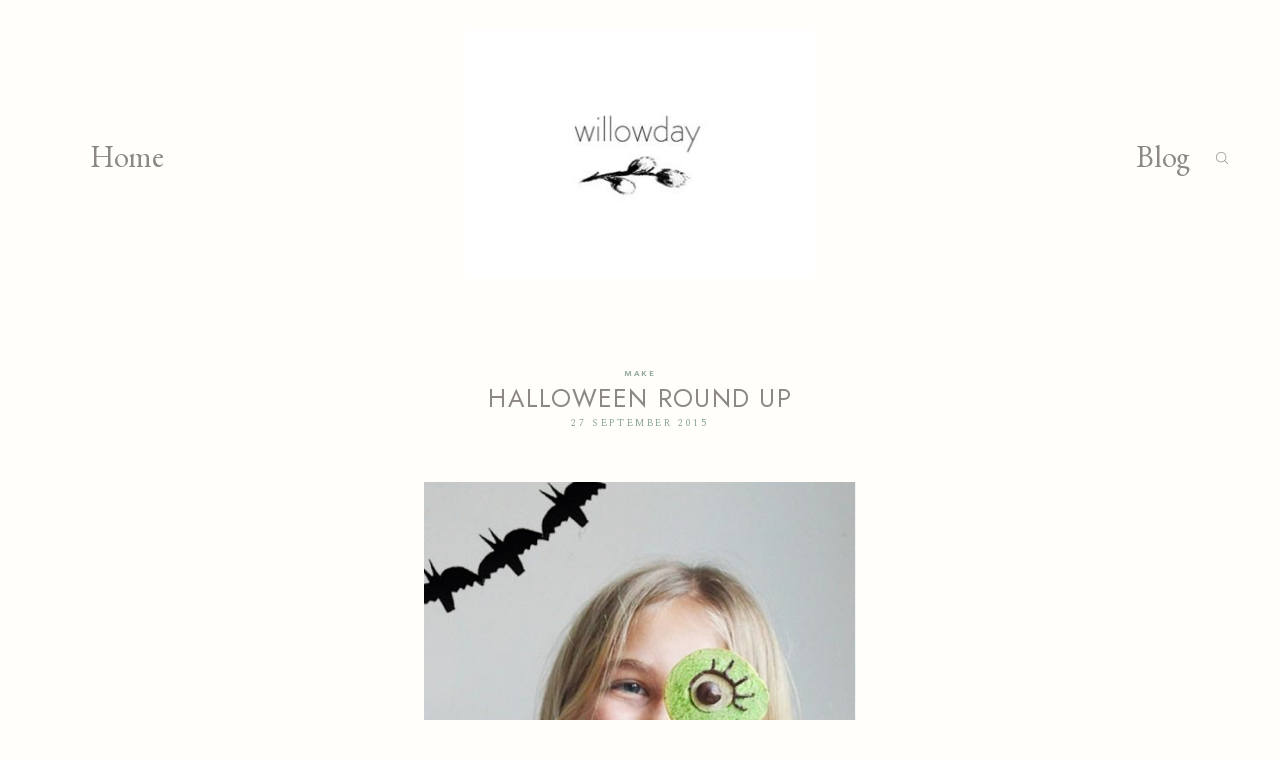

--- FILE ---
content_type: text/html; charset=UTF-8
request_url: https://willowday.net/2015/09/27/halloween-round-up-2/
body_size: 40330
content:
<!DOCTYPE html>
<html lang="en-US">
  <head>
    <meta charset="UTF-8" />
    <meta http-equiv="X-UA-Compatible" content="IE=edge"/>
    <meta name="viewport" content="width=device-width, user-scalable=no, initial-scale=1.0, maximum-scale=1.0, minimum-scale=1.0">
    <link rel="alternate" type="application/rss+xml" title="Willowday RSS Feed" href="https://willowday.net/feed/" />
            <link rel="shortcut icon" href="https://willowday.net/wp-content/themes/cotton/assets/favicon.ico" />
        <link rel="profile" href="https://gmpg.org/xfn/11">
            <link rel="pingback" href="https://willowday.net/xmlrpc.php">
    
    <title>Halloween Round Up &#8211; Willowday</title>
<script>
        var flex_theme_name = "cotton";
        var flex_asset_url = "https://willowday.net/wp-content/plugins/flo-flex-builder/dist/";
      </script><meta name='robots' content='noindex, nofollow' />
<link rel='dns-prefetch' href='//fonts.googleapis.com' />
<link rel="alternate" type="application/rss+xml" title="Willowday &raquo; Feed" href="https://willowday.net/feed/" />
<link rel="alternate" type="application/rss+xml" title="Willowday &raquo; Comments Feed" href="https://willowday.net/comments/feed/" />
<link rel="alternate" type="application/rss+xml" title="Willowday &raquo; Halloween Round Up Comments Feed" href="https://willowday.net/2015/09/27/halloween-round-up-2/feed/" />
<link rel="alternate" title="oEmbed (JSON)" type="application/json+oembed" href="https://willowday.net/wp-json/oembed/1.0/embed?url=https%3A%2F%2Fwillowday.net%2F2015%2F09%2F27%2Fhalloween-round-up-2%2F" />
<link rel="alternate" title="oEmbed (XML)" type="text/xml+oembed" href="https://willowday.net/wp-json/oembed/1.0/embed?url=https%3A%2F%2Fwillowday.net%2F2015%2F09%2F27%2Fhalloween-round-up-2%2F&#038;format=xml" />
<style class="flo-flex-builder-css">.flex-block__element--has-animation{transform:scale(var(--animation-scale)) translate(var(--animation-left), var(--animation-top)) rotateY(var(--animation-rotate-y)) rotate(calc(var(--animation-rotate) + var(--rotateDeg))) !important;opacity:var(--animation-opacity) !important;filter:blur(var(--animation-blur));--animation-color: inherit;transform-origin:var(--animation-transform-origin)}.flex-block__element--has-animation.flex-block__element--animation-type-reveal{clip-path:inset(var(--animation-clip-top) var(--animation-clip-right) var(--animation-clip-bottom) var(--animation-clip-left))}.flex-block__element--has-animation.flex-block__element--action-type-hover:after{content:"";position:absolute;top:0;left:0;width:100%;height:100%;transform:translateY(calc(var(--animation-top) * -1)) scale(calc(1 / var(--animation-scale)));pointer-events:auto}.flex-block__element--has-animation.flex-block__element--action-type-hover a{z-index:1;position:relative}.a-group-is-hovered,.a-group-is-hovered *{cursor:pointer !important}.flex-group[data-trigger-links="true"] a{pointer-events:none}.flex-block__element--has-color-animation.flex-block__element--text,.flex-block__element--has-color-animation.flex-block__element--text a,.flex-block__element--has-color-animation.flex-block__element--text [style*="color"]{color:var(--animation-color) !important}.flex-block__element--has-color-animation.flex-block__element--shape{background-color:var(--animation-color) !important}.flex-block__element--has-color-animation.flex-block__element--vector svg[stroke],.flex-block__element--has-color-animation.flex-block__element--vector svg *[stroke]{stroke:var(--animation-color) !important}.flex-block__element--has-color-animation.flex-block__element--vector svg[fill],.flex-block__element--has-color-animation.flex-block__element--vector svg *[fill]{fill:var(--animation-color) !important}.flex-group[data-clip-content="true"]{overflow:hidden}.flex-element-type-countdown__timer{width:100%}.flex-element-type-countdown__timer>div{width:100%;align-items:flex-start;justify-content:space-between !important}.flex-element-type-countdown__digit-wrapper--text{line-height:1em !important}.flex-element-type-countdown__digit-wrapper--flip{display:flex;flex-wrap:wrap;justify-content:center}.flex-element-type-countdown__separator{color:var(--separators-color);line-height:1em !important}.flex-element-type-countdown__separator--text{line-height:1 !important}.flex-element-type-countdown__expired-message{display:flex;align-items:center;justify-content:center;width:100%;height:100%;color:var(--text-color)}.tick-text-inline{display:inline-block;text-align:center;min-width:1em}.tick-text-inline+.tick-text-inline{margin-left:-0.325em}.tick-group{display:flex;flex-direction:column;text-align:center}.tick-text-inline{color:#5a5d63 !important}.tick-flip-panel-text-wrapper{line-height:1 !important}.tick-flip-panel{background-color:#3b3d3b !important}.tick-flip{border-radius:0.12em !important}.tick-group .tick-text{font-weight:inherit}.tick-flip-shadow{box-shadow:none !important;overflow:hidden}.tick{font-size:1rem;white-space:nowrap;font-family:arial, sans-serif}.tick-char{width:1.5em}.tick-text-inline{display:inline-block;text-align:center;min-width:1em}.tick-text-inline+.tick-text-inline{margin-left:-0.325em}.tick-group{text-align:center}.tick-group:first-child{margin-left:0}.tick-group:last-child{margin-right:0}.tick-text-inline{color:#5a5d63 !important}.tick-text{color:var(--digits-text-view-color) !important}.tick-label{color:var(--labels-color) !important}.tick-flip-panel{color:var(--digits-color) !important;background-color:var(--cards-bg-color) !important}.tick-flip-panel-text-wrapper{line-height:1.45 !important}.tick-flip{border-radius:0.12em !important}.flex-element-type-logo{display:block;position:relative;width:100%;height:100%;overflow:hidden;user-select:none;cursor:pointer}.flex-element-type-logo,.flex-element-type-logo *{box-sizing:border-box;-webkit-tap-highlight-color:transparent}.flex-element-type-logo__text{display:block;position:absolute;left:50%;top:50%;transform:translate(-50%, -50%);text-align:center;width:100%}.flex-element-type-logo__text.left{text-align:left}.flex-element-type-logo__text.right{text-align:right}.flex-element-type-logo__image{display:block;width:100%;height:100%;background-size:contain;background-repeat:no-repeat;background-position:center center;transition:opacity .1s;transition-timing-function:cubic-bezier(0.25, 0.46, 0.45, 0.94)}.flex-element-type-logo__image--light{position:absolute;left:50%;top:50%;transform:translate(-50%, -50%);opacity:0}.flex-element-type-menu-mobile-popup{position:fixed;top:0;left:0;width:100vw;height:100vh;z-index:1234567890;display:flex;flex-direction:column;align-items:stretch;width:100%;height:100%;overflow:hidden;background-color:var(--mobilePopupBackgroundColor);color:var(--mobilePopupTextColor);opacity:0;pointer-events:none;transition:opacity .1s;transition-timing-function:cubic-bezier(0.25, 0.46, 0.45, 0.94)}.flex-element-type-menu-mobile-popup,.flex-element-type-menu-mobile-popup *{box-sizing:border-box;-webkit-tap-highlight-color:transparent}.flex-element-type-menu-mobile-popup--open{opacity:1;pointer-events:auto}.flex-element-type-menu-mobile-popup--mobilePopupShowLines .flex-element-type-menu-mobile-popup__header:after{content:"";display:block;position:absolute;bottom:.25rem;height:1px;width:calc(100% - 1.875rem * 2);background-color:currentColor}.flex-element-type-menu-mobile-popup--mobilePopupShowLines .flex-element-type-menu-mobile-popup__menu-item--root:not(:last-child).open:after{opacity:1}.flex-element-type-menu-mobile-popup--mobilePopupShowLines .flex-element-type-menu-mobile-popup__menu-item--root:not(:last-child):after{content:"";display:block;position:absolute;bottom:0;height:1px;width:100%;background-color:currentColor;opacity:0.2;transition:opacity .1s;transition-timing-function:cubic-bezier(0.25, 0.46, 0.45, 0.94)}.flex-element-type-menu-mobile-popup--mobilePopupTextPosition-left .flex-element-type-menu-mobile-popup__menu-item-header{justify-content:flex-start;text-align:left}.flex-element-type-menu-mobile-popup--mobilePopupTextPosition-center .flex-element-type-menu-mobile-popup__menu-item-header{justify-content:center;text-align:center}.flex-element-type-menu-mobile-popup__header{position:relative;display:flex;align-items:center;justify-content:center;height:4.375rem;margin-bottom:.0625rem}.flex-element-type-menu-mobile-popup__header-close-button{font-size:.8125rem;user-select:none;cursor:pointer}.flex-element-type-menu-mobile-popup__menu{position:relative;height:0;flex-grow:1;padding:0 1.875rem}.flex-element-type-menu-mobile-popup__menu-item{position:relative;overflow:visible !important}.flex-element-type-menu-mobile-popup__menu-item--root>.flex-element-type-menu-mobile-popup__menu-item-header{padding-top:1.5625rem;padding-bottom:1.75rem}.flex-element-type-menu-mobile-popup__menu-item--sub-item>.flex-element-type-menu-mobile-popup__menu-item-header{padding-bottom:1.9375rem}.flex-element-type-menu-mobile-popup__menu-item-header{position:relative;overflow:visible !important;display:flex;align-items:center;justify-content:space-between}.flex-element-type-menu-mobile-popup__menu-item-link{display:flex;align-items:center;color:inherit;user-select:none;cursor:pointer}.flex-element-type-menu-mobile-popup__menu-item-children-toggle{width:60px;height:100%;position:absolute;right:-25px;display:flex;align-items:center;justify-content:center;font-size:.375rem}.flex-element-type-menu-mobile-popup__menu-item-children-toggle.open i{transform:rotate(90deg)}.flex-element-type-menu-mobile-popup__menu-item-children-toggle i{display:inline-block;pointer-events:none;transition:transform .1s;transition-timing-function:cubic-bezier(0.25, 0.46, 0.45, 0.94)}.flex-element-type-menu-mobile-popup__menu-item-children{display:none}.flex-element-type-menu-mobile-popup-open,.flex-element-type-menu-mobile-popup-open *{overflow:hidden}.flex-element-type-menu{width:100%;height:100%}.flex-element-type-menu *{box-sizing:border-box}.flex-element-type-menu--horizontal .flex-element-type-menu__menu{justify-content:var(--horizontalAlign);align-items:var(--verticalAlign)}.flex-element-type-menu--horizontal .flex-element-type-menu__menu>.flex-element-type-menu__menu-item:not(:last-child){margin-right:var(--gap)}.flex-element-type-menu--horizontal.flex-element-type-menu--va-flex-start .flex-element-type-menu__menu>.flex-element-type-menu__menu-item>.flex-element-type-menu__menu-item-link{text-align:left}.flex-element-type-menu--horizontal.flex-element-type-menu--va-center .flex-element-type-menu__menu>.flex-element-type-menu__menu-item>.flex-element-type-menu__menu-item-link{text-align:center}.flex-element-type-menu--horizontal.flex-element-type-menu--va-flex-start .flex-element-type-menu__menu>.flex-element-type-menu__menu-item>.flex-element-type-menu__menu-item-link{text-align:right}.flex-element-type-menu--vertical .flex-element-type-menu__menu{flex-direction:column;justify-content:var(--verticalAlign);align-items:var(--horizontalAlign)}.flex-element-type-menu--vertical .flex-element-type-menu__menu>.flex-element-type-menu__menu-item:not(:last-child){margin-bottom:var(--gap)}.flex-element-type-menu--vertical.flex-element-type-menu--ha-flex-start .flex-element-type-menu__menu>.flex-element-type-menu__menu-item>.flex-element-type-menu__menu-item-link{text-align:left}.flex-element-type-menu--vertical.flex-element-type-menu--ha-center .flex-element-type-menu__menu>.flex-element-type-menu__menu-item>.flex-element-type-menu__menu-item-link{text-align:center}.flex-element-type-menu--vertical.flex-element-type-menu--ha-flex-start .flex-element-type-menu__menu>.flex-element-type-menu__menu-item>.flex-element-type-menu__menu-item-link{text-align:right}.flex-element-type-menu--space-evenly .flex-element-type-menu__menu{justify-content:space-between}.flex-element-type-menu--space-evenly .flex-element-type-menu__menu>.flex-element-type-menu__menu-item:not(:last-child){margin:0}.flex-element-type-menu__menu{display:flex;width:100%;height:100%;overflow:hidden}.flex-element-type-menu__menu-item{position:relative}.flex-element-type-menu__menu-item-link{display:inline-block;color:var(--textColor);-webkit-tap-highlight-color:transparent;user-select:none;cursor:pointer;transition:color .1s;transition-timing-function:cubic-bezier(0.25, 0.46, 0.45, 0.94)}.flex-element-type-menu__menu-item-link:hover{color:var(--textHoverColor)}.flex-element-type-menu__menu-item-link:not([href]):hover,.flex-element-type-menu__menu-item-link:not([href]){cursor:auto;color:var(--textColor)}.flex-element-type-menu__menu-item-children{position:absolute;display:flex;flex-direction:column;align-items:var(--subMenuTextAlign);text-align:var(--subMenuTextAlign);width:var(--subMenuWidth);background-color:var(--subMenuBackgroundColor);padding:1.25rem 0;z-index:12345678900;opacity:0;pointer-events:none;transition:opacity .1s;transition-timing-function:cubic-bezier(0.25, 0.46, 0.45, 0.94)}.flex-element-type-menu__menu-item-children,.flex-element-type-menu__menu-item-children *{box-sizing:border-box}.flex-element-type-menu__menu-item-children--open{opacity:1;pointer-events:auto}.flex-element-type-menu__menu-item-children:before{content:"";display:block;position:absolute;left:50%;top:50%;transform:translate(-50%, -50%);width:calc(100% + var(--subMenuDistanceFromMenu) * 2);height:calc(100% + var(--subMenuDistanceFromMenu) * 2)}.flex-element-type-menu__menu-item-children .flex-element-type-menu__menu-item{position:relative;padding:0 1.25rem;width:100%}.flex-element-type-menu__menu-item-children .flex-element-type-menu__menu-item:not(:last-child){margin-bottom:var(--subMenuGap)}.flex-element-type-menu__menu-item-children .flex-element-type-menu__menu-item-link{color:var(--subMenuTextColor);width:100%}.flex-element-type-menu__menu-item-children .flex-element-type-menu__menu-item-link:hover{color:var(--subMenuTextHoverColor)}.flex-element-type-menu__trigger{position:absolute;left:50%;top:50%;transform:translate(-50%, -50%);color:var(--color);transition:color .1s;transition-timing-function:cubic-bezier(0.25, 0.46, 0.45, 0.94)}.flex-element-type-menu__trigger-icon{font-size:2.125rem}.flex-element-type-menu__trigger-text{text-align:center}@media (max-width: 767px){.flex-element-type-menu--ha-center .flex-element-type-menu__menu-item{text-align:center}.flex-element-type-menu__menu{overflow:visible}.flex-element-type-menu__menu-item{display:flex;align-items:center}.flex-element-type-menu__menu-item--open>.flex-element-type-menu__menu-item-mobile-children-trigger{transform:rotate(90deg)}.flex-element-type-menu__menu-item-children:before{content:none}.flex-element-type-menu__menu-item-mobile-children-trigger{position:relative;margin-left:.625rem;font-size:.375rem;color:var(--textColor);z-index:2}.flex-element-type-menu__menu-item-mobile-children-trigger:after{content:"";display:block;position:absolute;left:50%;top:50%;transform:translate(-50%, -50%);width:calc(100% + 10px);height:calc(100% + 10px);user-select:none;cursor:pointer}.flex-element-type-menu__menu-item-mobile-children-trigger i{display:inline-block;transition:transform .1s;transition-timing-function:cubic-bezier(0.25, 0.46, 0.45, 0.94)}}.flex-element-type-socialLinks{display:flex;align-items:center;justify-content:space-between;flex-wrap:wrap;height:100%;width:100%}.flex-element-type-socialLinks__title{color:var(--title-color)}.flex-element-type-socialLinks--horizontal .flex-element-type-socialLinks__link:not(:last-child){margin-right:var(--gap)}.flex-element-type-socialLinks--vertical{flex-direction:column;flex-wrap:nowrap}.flex-element-type-socialLinks--vertical .flex-element-type-socialLinks__links-wrap{flex-direction:column}.flex-element-type-socialLinks--vertical .flex-element-type-socialLinks__link:not(:last-child){margin-bottom:var(--gap)}.flex-element-type-socialLinks__links-wrap{display:flex;align-items:center;flex-wrap:wrap}.flex-element-type-socialLinks__links-wrap--circleLine .flex-element-type-socialLinks__link--icons,.flex-element-type-socialLinks__links-wrap--squareLine .flex-element-type-socialLinks__link--icons,.flex-element-type-socialLinks__links-wrap--roundedLine .flex-element-type-socialLinks__link--icons{border:1px solid;padding:0.5em}.flex-element-type-socialLinks__links-wrap--circleLine .flex-element-type-socialLinks__link--icons,.flex-element-type-socialLinks__links-wrap--circleFilled .flex-element-type-socialLinks__link--icons{border-radius:50%}.flex-element-type-socialLinks__links-wrap--roundedLine .flex-element-type-socialLinks__link--icons,.flex-element-type-socialLinks__links-wrap--roundedFilled .flex-element-type-socialLinks__link--icons{border-radius:4px}.flex-element-type-socialLinks__links-wrap--circleFilled .flex-element-type-socialLinks__link--icons,.flex-element-type-socialLinks__links-wrap--squareFilled .flex-element-type-socialLinks__link--icons,.flex-element-type-socialLinks__links-wrap--roundedFilled .flex-element-type-socialLinks__link--icons{background-color:var(--socials-bg-color);padding:0.5em}.flex-element-type-socialLinks__link{display:inline-flex;text-decoration:none;transition:opacity .1s;transition-timing-function:cubic-bezier(0.25, 0.46, 0.45, 0.94);user-select:none;cursor:pointer}.flex-element-type-socialLinks__link--text{color:var(--socials-text-color)}.flex-element-type-socialLinks__link--text:hover,.flex-element-type-socialLinks__link--text:focus{color:var(--socials-text-color) !important;opacity:0.5}.flex-element-type-socialLinks__link--icons{color:var(--socials-icon-color);font-size:var(--iconSize)}.flex-element-type-socialLinks__link--icons:hover,.flex-element-type-socialLinks__link--icons:focus{color:var(--socials-icon-color) !important;opacity:0.5}.flex-element-type-search{width:100%;height:100%}.flex-element-type-search--expand-mode .flex-element-type-search__input-wrap{background-color:transparent;border-color:transparent !important}.flex-element-type-search--expand-mode .flex-element-type-search__input{opacity:0;pointer-events:none}.flex-element-type-search--expand-mode .flex-element-type-search__icon{color:var(--icon-color-when-collapsed)}.flex-element-type-search--expand-mode.flex-element-type-search--opened .flex-element-type-search__input-wrap--has-border{border-color:var(--line-color) !important}.flex-element-type-search--expand-mode.flex-element-type-search--opened .flex-element-type-search__input-wrap--has-background{background-color:var(--bg-color)}.flex-element-type-search--expand-mode.flex-element-type-search--opened .flex-element-type-search__input{opacity:1;pointer-events:auto}.flex-element-type-search--expand-mode.flex-element-type-search--opened .flex-element-type-search__icon{color:var(--icon-color)}.flex-element-type-search--expand-mode.flex-element-type-search--opened .flex-element-type-search__close-icon{opacity:1;pointer-events:auto}.flex-element-type-search--direction-reversed .flex-element-type-search__icon{left:0;right:auto;justify-content:flex-end}.flex-element-type-search--direction-reversed .flex-element-type-search__close-icon{left:auto;right:100%}.flex-element-type-search--direction-reversed .flex-element-type-search__input{text-align:right}.flex-element-type-search__input-wrap{width:100%;height:100%;position:relative;display:flex;align-items:center;box-sizing:border-box;border-color:var(--line-color) !important;padding:0 1em;transition:border-color .1s,background-color .1s;transition-timing-function:cubic-bezier(0.25, 0.46, 0.45, 0.94)}.flex-element-type-search__input-wrap--has-border{border-bottom:1px solid}.flex-element-type-search__input-wrap--has-background{background-color:var(--bg-color)}.flex-element-type-search__input{transition:opacity .1s;transition-timing-function:cubic-bezier(0.25, 0.46, 0.45, 0.94)}.flex-element-type-search__input,.flex-element-type-search__input::placeholder{border:0 !important;color:var(--input-color) !important}.flex-element-type-search__input:focus{outline:none}.flex-element-type-search__icon{position:absolute;right:0;top:0;width:2em;height:100%;display:flex;align-items:center;color:var(--icon-color);pointer-events:auto;user-select:none;cursor:pointer;transition:width .1s;transition-timing-function:cubic-bezier(0.25, 0.46, 0.45, 0.94)}.flex-element-type-search__icon i{font-size:1.2em}.flex-element-type-search__close-icon{position:absolute;left:100%;top:0;width:2em;height:100%;display:flex;align-items:center;justify-content:center;color:var(--icon-color-when-collapsed);opacity:0;pointer-events:none;user-select:none;cursor:pointer;transition:opacity .1s;transition-timing-function:cubic-bezier(0.25, 0.46, 0.45, 0.94)}.flex-element-type-search__close-icon i{font-size:1.2em}.flex-element-type-search__suggestions{box-shadow:0px 5px 20px rgba(42,42,42,0.05);border-radius:0px 0px 2px 2px;overflow:hidden}.flex-element-type-search__suggestions .ui-menu-item-wrapper{height:3.125rem;display:flex;align-items:center;padding:0 1.25rem;background-color:var(--scheme_1--has-background--default);color:var(--scheme_1--text--default);user-select:none;cursor:pointer;transition:color .1s,background-color .1s;transition-timing-function:cubic-bezier(0.25, 0.46, 0.45, 0.94)}.flex-element-type-search__suggestions .ui-menu-item-wrapper.ui-state-active,.flex-element-type-search__suggestions .ui-menu-item-wrapper.ui-state-hover,.flex-element-type-search__suggestions .ui-menu-item-wrapper.ui-state-focus{background-color:var(--scheme_1--has-background--accent);color:var(--scheme_1--text--accent)}html>body>main.flo_page_wrap>div.flo_page>div.flo-block>div.flo-block__container>div.flex-block>div.flex-block__main-container input.flex-element-type-search__input,.flex-element-type-search input,.flex-element-type-search__suggestion{width:100%;height:100%;border:none;color:inherit;padding:0;padding-top:0 !important;padding-right:0 !important;padding-bottom:0 !important;padding-left:0 !important;border-color:inherit;background-color:transparent;font-family:inherit;font-size:inherit;line-height:inherit;letter-spacing:inherit;text-transform:inherit}.flex-block__main-container .flex-element-type-search__input,.flex-block__main-container .flex-element-type-search__input::placeholder{font-family:inherit !important;font-size:inherit !important;font-weight:inherit !important;font-style:inherit !important;line-height:inherit !important;letter-spacing:inherit !important;text-decoration:inherit !important;text-transform:inherit !important}.flex-element-type-accordion{padding:1.25rem;box-sizing:border-box;width:100%}.flex-element-type-accordion__item{margin-bottom:var(--gap);display:flex;align-items:flex-start;position:relative}.flex-element-type-accordion__item.expanded .flex-element-type-accordion__item--background{opacity:1;pointer-events:auto}.flex-element-type-accordion__item--background{display:flex;background-color:var(--bg-color);border-radius:5px;position:absolute;left:-1.25rem;top:-1.25rem;padding:1.25rem;width:100%;z-index:2;opacity:0;box-sizing:content-box;pointer-events:none;box-shadow:0px 2px 28px rgba(42,42,42,0.1);transition:opacity .1s;transition-timing-function:cubic-bezier(0.25, 0.46, 0.45, 0.94)}.flex-element-type-accordion__item.expanded .flex-element-type-accordion__item-header-expand-icon{transform:rotate(180deg)}.flex-element-type-accordion__item.expanded.less-rotation .flex-element-type-accordion__item-header-expand-icon{transform:rotate(45deg)}.flex-element-type-accordion__item-pretitle{margin-right:0.5em;line-height:1em;flex-shrink:0;color:var(--title-color)}.flex-element-type-accordion__item-body{flex-grow:1;position:relative}.flex-element-type-accordion__item-body:hover .flex-element-type-accordion__item-header-expand-icon{opacity:0.7}.flex-element-type-accordion__item-header{cursor:pointer;display:flex;align-items:flex-start;justify-content:space-between}.flex-element-type-accordion__item-header-title{color:var(--title-color);word-break:break-all}.flex-element-type-accordion__item-header-expand-icon{margin-top:0.25em;margin-left:0.5em;font-size:1em;color:var(--title-color);transition:transform .1s,opacity .1s;transition-timing-function:cubic-bezier(0.25, 0.46, 0.45, 0.94)}.flex-element-type-accordion__item-text{margin-top:10px;overflow:hidden;color:var(--text-color);margin-bottom:0;box-sizing:content-box;word-break:break-all}.flex-element-type-accordion__item-separator{width:100%;height:1px;background-color:var(--lines-color);margin:var(--gap) 0}.flex-element-type-accordion__item-separator:last-child{display:none}.flex-element-type-instagram{height:100%;width:100%;display:flex;flex-direction:column;justify-content:space-around;overflow:hidden}.flex-element-type-instagram img[data-src]{opacity:0}.flex-element-type-instagram .loaded img{opacity:1}.flex-element-type-instagram,.flex-element-type-instagram *{box-sizing:border-box}.flex-element-type-instagram--layout-square .flex-element-type-instagram__link{width:calc(100% / var(--imagesPerRow) - var(--imagesGap) * 2);padding-top:calc(100% / var(--imagesPerRow) - var(--imagesGap) * 2);height:0}.flex-element-type-instagram--layout-square .flex-element-type-instagram__link--custom{overflow:hidden}.flex-element-type-instagram--layout-square .flex-element-type-instagram__link--custom img{height:100% !important}.flex-element-type-instagram--layout-square .flex-element-type-instagram__link img{position:absolute;height:auto;top:0;left:0;object-fit:cover}.flex-element-type-instagram--layout-masonry{display:block}.flex-element-type-instagram--layout-masonry .flex-element-type-instagram__link{width:calc(100% / var(--imagesPerRow) - var(--imagesGap) * 2);float:left}.flex-element-type-instagram__custom-link{text-align:center;color:var(--link-color);padding:1.25rem}.flex-element-type-instagram__custom-link--over{background-color:var(--link-bg-color);min-width:190px;position:absolute;z-index:1;left:50%;top:50%;transform:translate(-50%, -50%)}.flex-element-type-instagram__images-wrap{position:relative;display:flex;align-items:flex-start;justify-content:flex-start;flex-wrap:wrap;overflow:hidden;flex-direction:row;margin:calc(var(--imagesGap) * -1)}.flex-element-type-instagram__images-wrap--no-images{width:100%;height:100%;display:flex;align-items:center;justify-content:center;background-color:var(--fields-light-disabled);margin:0}.flex-element-type-instagram__link{position:relative;display:inline-block;margin:var(--imagesGap)}.flex-element-type-instagram__link img{width:100%}.flex-element-type-instagram__images-not-found{margin:0;color:var(--fields-light-focused);font-family:"Public Sans";font-size:15px;line-height:21px;letter-spacing:0.005em;font-weight:500}.flex-element-type-tabs{height:100%;width:100%}.flex-element-type-tabs--direction-left .flex-element-type-tabs__switcher,.flex-element-type-tabs--direction-right .flex-element-type-tabs__switcher{flex-direction:column;text-align:left;top:0}.flex-element-type-tabs--direction-left .flex-element-type-tabs__switcher-item,.flex-element-type-tabs--direction-right .flex-element-type-tabs__switcher-item{margin-bottom:var(--navigationItemGap)}.flex-element-type-tabs--direction-left .flex-element-type-tabs__switcher{right:calc(100% + var(--layoutGap))}.flex-element-type-tabs--direction-right .flex-element-type-tabs__switcher{left:calc(100% + var(--layoutGap))}.flex-element-type-tabs--direction-top .flex-element-type-tabs__switcher,.flex-element-type-tabs--direction-bottom .flex-element-type-tabs__switcher{left:0}.flex-element-type-tabs--direction-top .flex-element-type-tabs__switcher-item,.flex-element-type-tabs--direction-bottom .flex-element-type-tabs__switcher-item{margin-right:var(--navigationItemGap)}.flex-block__mobile-container .flex-element-type-tabs--direction-top .flex-element-type-tabs__switcher,.flex-block__mobile-container .flex-element-type-tabs--direction-bottom .flex-element-type-tabs__switcher{width:100%;overflow:hidden}.flex-block__mobile-container .flex-element-type-tabs--direction-top .flex-element-type-tabs__switcher .ps__rail-x,.flex-block__mobile-container .flex-element-type-tabs--direction-top .flex-element-type-tabs__switcher .ps__rail-y,.flex-block__mobile-container .flex-element-type-tabs--direction-bottom .flex-element-type-tabs__switcher .ps__rail-x,.flex-block__mobile-container .flex-element-type-tabs--direction-bottom .flex-element-type-tabs__switcher .ps__rail-y{display:none !important}.flex-element-type-tabs--direction-top .flex-element-type-tabs__switcher{bottom:calc(100% + var(--layoutGap))}.flex-element-type-tabs--direction-bottom .flex-element-type-tabs__switcher{top:calc(100% + var(--layoutGap))}.flex-element-type-tabs--space-evenly .flex-element-type-tabs__switcher{overflow:hidden}.flex-element-type-tabs--space-evenly.flex-element-type-tabs--direction-top .flex-element-type-tabs__switcher,.flex-element-type-tabs--space-evenly.flex-element-type-tabs--direction-bottom .flex-element-type-tabs__switcher{width:100%}.flex-element-type-tabs--space-evenly.flex-element-type-tabs--direction-left .flex-element-type-tabs__switcher,.flex-element-type-tabs--space-evenly.flex-element-type-tabs--direction-right .flex-element-type-tabs__switcher{height:100%}.flex-element-type-tabs--space-evenly .flex-element-type-tabs__switcher{justify-content:space-between}.flex-element-type-tabs--space-evenly .flex-element-type-tabs__switcher-item{margin:0}.flex-element-type-tabs--navigation-active-state-color .flex-element-type-tabs__switcher-item:hover,.flex-element-type-tabs--navigation-active-state-color .flex-element-type-tabs__switcher-item--active{color:var(--navigationActiveTextColor)}.flex-element-type-tabs--navigation-active-state-underline .flex-element-type-tabs__switcher-item{padding:.5rem .9375rem}.flex-element-type-tabs--navigation-active-state-underline .flex-element-type-tabs__switcher-item--active:after{opacity:1 !important}.flex-element-type-tabs--navigation-active-state-underline .flex-element-type-tabs__switcher-item:after{content:"";display:block;position:absolute;height:1px;width:100%;bottom:0;left:0;background-color:var(--navigationLineColor);pointer-events:none;opacity:0;transition:opacity .1s;transition-timing-function:cubic-bezier(0.25, 0.46, 0.45, 0.94)}.flex-element-type-tabs--navigation-active-state-background .flex-element-type-tabs__switcher-item{padding:.625rem 1.25rem;border-radius:.0625rem;transition:color .1s,background-color .1s;transition-timing-function:cubic-bezier(0.25, 0.46, 0.45, 0.94)}.flex-element-type-tabs--navigation-active-state-background .flex-element-type-tabs__switcher-item--active{opacity:1 !important;color:var(--navigationActiveBackgroundTextColor);background-color:var(--navigationActiveBackgroundColor)}.flex-element-type-tabs--layout-image .flex-element-type-tabs__slide-image,.flex-element-type-tabs--layout-image .flex-element-type-tabs__slide-image-placeholder{margin:0;height:100% !important;width:100%;min-height:100% !important;background-position:center center}.flex-element-type-tabs--layout-imageAndText.flex-element-type-tabs--layout-orientation-horizontal .flex-element-type-tabs__slide-image-placeholder,.flex-element-type-tabs--layout-imageAndText.flex-element-type-tabs--layout-orientation-horizontal .flex-element-type-tabs__slide-image,.flex-element-type-tabs--layout-imageAndText.flex-element-type-tabs--layout-orientation-horizontal-reverse .flex-element-type-tabs__slide-image-placeholder,.flex-element-type-tabs--layout-imageAndText.flex-element-type-tabs--layout-orientation-horizontal-reverse .flex-element-type-tabs__slide-image{height:100%;width:var(--width);min-width:var(--width)}.flex-element-type-tabs--layout-imageAndText.flex-element-type-tabs--layout-orientation-horizontal__slide-text-content,.flex-element-type-tabs--layout-imageAndText.flex-element-type-tabs--layout-orientation-horizontal-reverse__slide-text-content{height:100%}.flex-element-type-tabs--layout-imageAndText.flex-element-type-tabs--layout-orientation-horizontal .flex-element-type-tabs__slide{flex-direction:row}.flex-element-type-tabs--layout-imageAndText.flex-element-type-tabs--layout-orientation-horizontal .flex-element-type-tabs__slide-image-placeholder,.flex-element-type-tabs--layout-imageAndText.flex-element-type-tabs--layout-orientation-horizontal .flex-element-type-tabs__slide-image{margin-right:1.875rem}.flex-element-type-tabs--layout-imageAndText.flex-element-type-tabs--layout-orientation-horizontal-reverse .flex-element-type-tabs__slide{flex-direction:row-reverse}.flex-element-type-tabs--layout-imageAndText.flex-element-type-tabs--layout-orientation-horizontal-reverse .flex-element-type-tabs__slide-image-placeholder,.flex-element-type-tabs--layout-imageAndText.flex-element-type-tabs--layout-orientation-horizontal-reverse .flex-element-type-tabs__slide-image{margin-left:1.875rem}.flex-element-type-tabs--layout-imageAndText.flex-element-type-tabs--layout-orientation-vertical .flex-element-type-tabs__slide{flex-direction:column}.flex-element-type-tabs--layout-imageAndText.flex-element-type-tabs--layout-orientation-vertical .flex-element-type-tabs__slide-image-placeholder,.flex-element-type-tabs--layout-imageAndText.flex-element-type-tabs--layout-orientation-vertical .flex-element-type-tabs__slide-image{width:100%;margin-bottom:1.875rem;height:var(--height);min-height:var(--height)}.flex-element-type-tabs--navigation-tabs-style-number .flex-element-type-tabs__switcher-item{padding:.625rem}.flex-element-type-tabs--navigation-tabs-style-title.flex-element-type-tabs--navigation-tabs-alignment-left .flex-element-type-tabs__switcher-item{text-align:left}.flex-element-type-tabs--navigation-tabs-style-title.flex-element-type-tabs--navigation-tabs-alignment-right .flex-element-type-tabs__switcher-item{text-align:right}.flex-element-type-tabs__slider{height:100%;opacity:0}.flex-element-type-tabs__slider .slick-list,.flex-element-type-tabs__slider .slick-slide,.flex-element-type-tabs__slider .slick-track{height:100%}.flex-element-type-tabs__slider.slick-slider{opacity:1}.flex-element-type-tabs__slide{display:flex !important;align-items:stretch;height:100%}.flex-element-type-tabs__slide-image{background-size:cover}.flex-element-type-tabs__slide-image-placeholder{display:flex;align-items:center;justify-content:center;background-color:#f5f5f5;color:#b6b6b6}.flex-element-type-tabs__slide-image-placeholder i{font-size:1.3125rem}.flex-element-type-tabs__slide-text-content{position:relative}.flex-element-type-tabs__slide-title{margin-bottom:1.125rem;color:var(--titleColor)}.flex-element-type-tabs__slide-title:empty{display:none}.flex-element-type-tabs__slide-text{color:var(--textColor);height:0;flex-grow:1;position:relative}.flex-element-type-tabs__switcher{position:absolute !important;display:flex}.flex-element-type-tabs__switcher-item{position:relative;white-space:nowrap;color:var(--navigationTextColor);user-select:none;cursor:pointer;transition:color .1s;transition-timing-function:cubic-bezier(0.25, 0.46, 0.45, 0.94)}.flex-element-type-popup-close-button{display:block;position:relative;width:100%;height:100%;overflow:hidden;display:flex;align-items:center;color:var(--color);user-select:none;cursor:pointer;transition:color .1s;transition-timing-function:cubic-bezier(0.25, 0.46, 0.45, 0.94)}.flex-element-type-popup-close-button:hover{color:var(--hoverColor)}.flex-element-type-popup-close-button,.flex-element-type-popup-close-button *{-webkit-tap-highlight-color:transparent}.flex-element-type-popup-close-button__text,.flex-element-type-popup-close-button__icon{display:block;text-align:center}.flex-element-type-popup-close-button__icon{position:relative;width:100%;height:100%}.flex-element-type-popup-close-button__icon:before,.flex-element-type-popup-close-button__icon:after{content:"";display:block;position:absolute;left:50%;top:50%;background-color:currentColor;width:100%;height:var(--thickness);transform-origin:center center;transition:background-color .1s;transition-timing-function:cubic-bezier(0.25, 0.46, 0.45, 0.94)}.flex-element-type-popup-close-button__icon:before{transform:translate(-50%, -50%) rotate(45deg)}.flex-element-type-popup-close-button__icon:after{transform:translate(-50%, -50%) rotate(-45deg)}.flex-element-type-popup-toggle{position:relative;width:100%;height:100%;display:flex;align-items:center;color:var(--color);overflow:hidden;pointer-events:none;user-select:none;cursor:pointer;transition:color .1s;transition-timing-function:cubic-bezier(0.25, 0.46, 0.45, 0.94)}.flex-element-type-popup-toggle.clickable{pointer-events:all}.flex-element-type-popup-toggle,.flex-element-type-popup-toggle *{-webkit-tap-highlight-color:transparent}.flex-element-type-popup-toggle *{pointer-events:none}.flex-element-type-popup-toggle:hover{color:var(--color-hover)}.flex-element-type-popup-toggle--active .flex-element-type-popup-toggle__icon--open,.flex-element-type-popup-toggle--active .flex-element-type-popup-toggle__text--open{opacity:0;pointer-events:none}.flex-element-type-popup-toggle--active .flex-element-type-popup-toggle__icon--close,.flex-element-type-popup-toggle--active .flex-element-type-popup-toggle__text--close{opacity:1;pointer-events:auto}.flex-element-type-popup-toggle__icon,.flex-element-type-popup-toggle__text{transition:opacity .1s;transition-timing-function:cubic-bezier(0.25, 0.46, 0.45, 0.94)}.flex-element-type-popup-toggle__icon--open,.flex-element-type-popup-toggle__text--open{font-size:var(--icon-size)}.flex-element-type-popup-toggle__icon--close,.flex-element-type-popup-toggle__text--close{position:absolute;top:50%;left:50%;transform:translate(-50%, -50%);opacity:0;pointer-events:none;font-size:calc(var(--icon-size) / 2)}.flex-element-type-popup-toggle__icon-wrap{position:relative}.flex-element-type-popup-toggle__text{width:100%}.flex-element-type-tabs-switcher{overflow:hidden;width:100%;height:100%;display:flex}.flex-element-type-tabs-switcher,.flex-element-type-tabs-switcher *{-webkit-tap-highlight-color:transparent;outline:0}.flex-element-type-tabs-switcher__hint{width:100%;text-align:center;color:var(--fields-dark-hover);font-family:"Public Sans";font-size:12px;line-height:15.6px;font-weight:600}.flex-element-type-tabs-switcher--horizontal{justify-content:var(--horizontalAlign);align-items:var(--verticalAlign);flex-wrap:wrap}.flex-element-type-tabs-switcher--horizontal .flex-element-type-tabs-switcher__item:not(:last-child){margin-right:var(--itemsGap)}.flex-element-type-tabs-switcher--horizontal.flex-element-type-tabs-switcher--type-image .flex-element-type-tabs-switcher__item{height:100%}.flex-element-type-tabs-switcher--horizontal.flex-element-type-tabs-switcher--type-image .flex-element-type-tabs-switcher__item-image{height:100%}.flex-element-type-tabs-switcher--horizontal.flex-element-type-tabs-switcher--type-image .flex-element-type-tabs-switcher__item-image img{height:100%}.flex-element-type-tabs-switcher--horizontal.flex-element-type-tabs-switcher--type-image .flex-element-type-tabs-switcher__item-image-placeholder{height:100%;width:4.375rem}.flex-element-type-tabs-switcher--horizontal .ps__rail-x,.flex-element-type-tabs-switcher--horizontal .ps__rail-y{display:none !important}.flex-element-type-tabs-switcher--vertical{flex-direction:column;justify-content:var(--verticalAlign);align-items:var(--horizontalAlign)}.flex-element-type-tabs-switcher--vertical .flex-element-type-tabs-switcher__item:not(:last-child){margin-bottom:var(--itemsGap)}.flex-element-type-tabs-switcher--vertical.flex-element-type-tabs-switcher--type-image .flex-element-type-tabs-switcher__item{width:100%}.flex-element-type-tabs-switcher--vertical.flex-element-type-tabs-switcher--type-image .flex-element-type-tabs-switcher__item-image img{width:100%}.flex-element-type-tabs-switcher--vertical.flex-element-type-tabs-switcher--type-image .flex-element-type-tabs-switcher__item-image-placeholder{height:4.375rem;width:100%}.flex-element-type-tabs-switcher--space-evenly{justify-content:space-between}.flex-element-type-tabs-switcher--space-evenly .flex-element-type-tabs-switcher__item:not(:last-child){margin:0}@media (max-width: 767px){.flex-element-type-tabs-switcher--useSwipeOnMobile{flex-wrap:nowrap}}.flex-element-type-tabs-switcher--type-text .flex-element-type-tabs-switcher__item{color:var(--textColor);transition:color .1s;transition-timing-function:cubic-bezier(0.25, 0.46, 0.45, 0.94)}.flex-element-type-tabs-switcher--type-text .flex-element-type-tabs-switcher__item--active{color:var(--activeTextColor)}.flex-element-type-tabs-switcher--type-text .flex-element-type-tabs-switcher__item--color:hover,.flex-element-type-tabs-switcher--type-text .flex-element-type-tabs-switcher__item--color--active{color:var(--activeTextColor)}.flex-element-type-tabs-switcher--type-text .flex-element-type-tabs-switcher__item--underline{padding:.5rem .9375rem}.flex-element-type-tabs-switcher--type-text .flex-element-type-tabs-switcher__item--underline.flex-element-type-tabs-switcher__item--active:after{opacity:1 !important}.flex-element-type-tabs-switcher--type-text .flex-element-type-tabs-switcher__item--underline:after{content:"";display:block;position:absolute;height:1px;width:100%;bottom:0;left:0;background-color:var(--lineColor);pointer-events:none;opacity:0;transition:opacity .1s;transition-timing-function:cubic-bezier(0.25, 0.46, 0.45, 0.94)}.flex-element-type-tabs-switcher--type-text .flex-element-type-tabs-switcher__item--background{padding:.625rem 1.25rem;border-radius:.0625rem;transition:color .1s,background-color .1s;transition-timing-function:cubic-bezier(0.25, 0.46, 0.45, 0.94)}.flex-element-type-tabs-switcher--type-text .flex-element-type-tabs-switcher__item--background.flex-element-type-tabs-switcher__item--active{opacity:1 !important;color:var(--activeBgTextColor);background-color:var(--activeBgColor)}.flex-element-type-tabs-switcher--type-image .flex-element-type-tabs-switcher__item--active .flex-element-type-tabs-switcher__item-image{opacity:1}.flex-element-type-tabs-switcher--type-image .flex-element-type-tabs-switcher__item:hover:not(.flex-element-type-tabs-switcher__item--active) .flex-element-type-tabs-switcher__item-image{opacity:0.8}.flex-element-type-tabs-switcher__item{position:relative;white-space:nowrap;user-select:none;cursor:pointer}.flex-element-type-tabs-switcher--imageGrayscaleWhenInactive .flex-element-type-tabs-switcher__item .flex-element-type-tabs-switcher__item-image{filter:grayscale(100%)}.flex-element-type-tabs-switcher--imageGrayscaleWhenInactive .flex-element-type-tabs-switcher__item:hover .flex-element-type-tabs-switcher__item-image,.flex-element-type-tabs-switcher--imageGrayscaleWhenInactive .flex-element-type-tabs-switcher__item--active .flex-element-type-tabs-switcher__item-image{filter:grayscale(0%)}.flex-element-type-tabs-switcher__item-image{opacity:0.5;transition:opacity .1s,filter .1s;transition-timing-function:cubic-bezier(0.25, 0.46, 0.45, 0.94)}.flex-element-type-tabs-switcher__item-image img{display:block;max-width:initial !important}.flex-element-type-tabs-switcher__item-image-placeholder{display:flex;align-items:center;justify-content:center;background-color:#f5f5f5;color:#b6b6b6;background-position:center center}.flex-element-type-tabs-switcher__item-image-placeholder i{font-size:1.3125rem}.flex-element-type-tabs2{height:100%;width:100%}.flex-element-type-tabs2,.flex-element-type-tabs2 *{-webkit-tap-highlight-color:transparent;outline:0}.flex-element-type-tabs2 .ps__rail-y{opacity:0 !important}.flex-element-type-tabs2 .flex-element-type-tabs2__overlay-enabled{z-index:999;width:100%;height:100%;position:absolute;border-radius:var(--imageBorderRadius, 0)}.flex-element-type-tabs2--layout-imageAndText.flex-element-type-tabs2--layout-orientation-horizontal .flex-element-type-tabs2__slide,.flex-element-type-tabs2--layout-imageAndText.flex-element-type-tabs2--layout-orientation-horizontal-reverse .flex-element-type-tabs2__slide{align-items:flex-start}.flex-element-type-tabs2--layout-imageAndText.flex-element-type-tabs2--layout-orientation-horizontal .flex-element-type-tabs2__slide-text-content,.flex-element-type-tabs2--layout-imageAndText.flex-element-type-tabs2--layout-orientation-horizontal-reverse .flex-element-type-tabs2__slide-text-content{height:100%;padding-top:var(--textTopPadding)}.flex-element-type-tabs2--layout-imageAndText.flex-element-type-tabs2--layout-orientation-horizontal .flex-element-type-tabs2__slide-image-placeholder,.flex-element-type-tabs2--layout-imageAndText.flex-element-type-tabs2--layout-orientation-horizontal .flex-element-type-tabs2__slide-image{margin-right:var(--textSidePadding)}.flex-element-type-tabs2--layout-imageAndText.flex-element-type-tabs2--layout-orientation-horizontal-reverse .flex-element-type-tabs2__slide{flex-direction:row-reverse}.flex-element-type-tabs2--layout-imageAndText.flex-element-type-tabs2--layout-orientation-horizontal-reverse .flex-element-type-tabs2__slide-image-placeholder,.flex-element-type-tabs2--layout-imageAndText.flex-element-type-tabs2--layout-orientation-horizontal-reverse .flex-element-type-tabs2__slide-image{margin-left:var(--textSidePadding)}.flex-element-type-tabs2--layout-imageAndText.flex-element-type-tabs2--layout-orientation-vertical .flex-element-type-tabs2__slide{flex-direction:column;align-items:flex-start}.flex-element-type-tabs2--layout-imageAndText.flex-element-type-tabs2--layout-orientation-vertical .flex-element-type-tabs2__slide-image-placeholder,.flex-element-type-tabs2--layout-imageAndText.flex-element-type-tabs2--layout-orientation-vertical .flex-element-type-tabs2__slide-image{margin-bottom:var(--imageGap)}.flex-element-type-tabs2--layout-imageAndText.flex-element-type-tabs2--layout-orientation-vertical .flex-element-type-tabs2__slide-text-content{padding:0 var(--textPaddings)}.flex-element-type-tabs2--slideType-visibleNearby{overflow:hidden}.flex-element-type-tabs2--slideType-visibleNearby.flex-element-type-tabs2--layout-orientation-horizontal .flex-element-type-tabs2__slide-text-content,.flex-element-type-tabs2--slideType-visibleNearby.flex-element-type-tabs2--layout-orientation-horizontal-reverse .flex-element-type-tabs2__slide-text-content{width:var(--slideWidth) !important}.flex-element-type-tabs2--slideType-visibleNearby.flex-element-type-tabs2--layout-orientation-vertical .flex-element-type-tabs2__slide{width:var(--slideWidth) !important}.flex-element-type-tabs2--slideType-visibleNearby.flex-element-type-tabs2--centerMode .flex-element-type-tabs2__slide{margin-right:calc(var(--slideGap) / 2);margin-left:calc(var(--slideGap) / 2)}.flex-element-type-tabs2--slideType-visibleNearby .flex-element-type-tabs2__slide{margin-right:var(--slideGap)}.flex-element-type-tabs2--layout-image .flex-element-type-tabs2__slide-image{margin:0;height:100% !important;width:100%;min-height:100% !important}.flex-element-type-tabs2--layout-imageAndText.flex-element-type-tabs2--layout-orientation-horizontal.flex-element-type-tabs2--imageSize-fill .flex-element-type-tabs2__slide-image,.flex-element-type-tabs2--layout-imageAndText.flex-element-type-tabs2--layout-orientation-horizontal-reverse.flex-element-type-tabs2--imageSize-fill .flex-element-type-tabs2__slide-image{height:100%}.flex-element-type-tabs2--layout-imageAndText.flex-element-type-tabs2--layout-orientation-horizontal.flex-element-type-tabs2--imageSize-fit .flex-element-type-tabs2__slide-image,.flex-element-type-tabs2--layout-imageAndText.flex-element-type-tabs2--layout-orientation-horizontal-reverse.flex-element-type-tabs2--imageSize-fit .flex-element-type-tabs2__slide-image{height:auto}.flex-element-type-tabs2--layout-imageAndText.flex-element-type-tabs2--layout-orientation-horizontal .flex-element-type-tabs2__slide-image,.flex-element-type-tabs2--layout-imageAndText.flex-element-type-tabs2--layout-orientation-horizontal-reverse .flex-element-type-tabs2__slide-image{width:var(--imageWidth);min-width:var(--imageWidth)}.flex-element-type-tabs2--layout-imageAndText.flex-element-type-tabs2--layout-orientation-vertical.flex-element-type-tabs2--imageSize-fill .flex-element-type-tabs2__slide-image{width:100%}.flex-element-type-tabs2--layout-imageAndText.flex-element-type-tabs2--layout-orientation-vertical.flex-element-type-tabs2--imageSize-fit .flex-element-type-tabs2__slide-image{width:auto}.flex-element-type-tabs2--layout-imageAndText.flex-element-type-tabs2--layout-orientation-vertical .flex-element-type-tabs2__slide-image{height:var(--imageHeight);min-height:var(--imageHeight)}.flex-element-type-tabs2--layout-imageAndText.flex-element-type-tabs2--layout-orientation-horizontal .flex-element-type-tabs2__slide-image,.flex-element-type-tabs2--layout-imageAndText.flex-element-type-tabs2--layout-orientation-horizontal-reverse .flex-element-type-tabs2__slide-image{top:var(--imagePosition);transform:translateY(calc(var(--imagePosition) * -1))}.flex-element-type-tabs2--layout-imageAndText.flex-element-type-tabs2--layout-orientation-vertical .flex-element-type-tabs2__slide-image{left:var(--imagePosition);transform:translateX(calc(var(--imagePosition) * -1))}.flex-element-type-tabs2--textAlign-left .flex-element-type-tabs2__slide-text-content,.flex-element-type-tabs2--textAlign-left .flex-element-type-tabs2__slide-text-content *{text-align:left}.flex-element-type-tabs2--textAlign-center .flex-element-type-tabs2__slide-text-content,.flex-element-type-tabs2--textAlign-center .flex-element-type-tabs2__slide-text-content *{text-align:center}.flex-element-type-tabs2--textAlign-right .flex-element-type-tabs2__slide-text-content,.flex-element-type-tabs2--textAlign-right .flex-element-type-tabs2__slide-text-content *{text-align:right}.flex-element-type-tabs2__slider{height:100%;opacity:0}.flex-element-type-tabs2__slider .slick-list,.flex-element-type-tabs2__slider .slick-slide,.flex-element-type-tabs2__slider .slick-track{height:100%}.flex-element-type-tabs2__slider.slick-slider{opacity:1}.flex-element-type-tabs2__slider .slick-slide--hidden{display:none !important}.flex-element-type-tabs2__slider--allow-scroll .slick-list{overflow:visible}.flex-element-type-tabs2__slider .slick-active.has-link{cursor:pointer}.flex-element-type-tabs2__slide{display:flex !important;align-items:stretch;height:100%;outline:0;position:relative}.flex-element-type-tabs2__slide-scroll-button{width:40px;height:40px;display:none;justify-content:center;align-items:center;background:#fff;border-radius:20px;box-shadow:0 0 10px rgba(0,0,0,0.15);cursor:pointer;position:absolute;bottom:-20px;left:50%;transform:translateX(-50%)}.flex-element-type-tabs2__slide-scroll-button i{transition:all 0.5s;color:#3a3a3a}.flex-element-type-tabs2__slide-scroll-button i.scroll-direction-up{transform:rotate(180deg)}.flex-element-type-tabs2__slide-image{position:relative;--backgroundPosition: 0 0;--mobileBackgroundPosition: 0 0;background-size:cover;background-position:var(--backgroundPosition);border-radius:var(--imageBorderRadius, 0);object-fit:cover;object-position:var(--backgroundPosition)}@media (max-width: 767px){.flex-element-type-tabs2__slide-image{background-position:var(--mobileBackgroundPosition);object-position:var(--mobileBackgroundPosition)}}@media (max-width: 767px){.flex-block__element--synced .flex-element-type-tabs2__slide-image{background-position:var(--backgroundPosition);object-position:var(--backgroundPosition)}}.flex-element-type-tabs2__slide-image--hidden{display:none}.flex-element-type-tabs2__slide-image--placeholder{object-position:center}.flex-element-type-tabs2__slide-image-comparer{position:relative;width:100%;height:100%}.flex-element-type-tabs2__slide-image-comparer .flex-element-type-image-comparison{border-radius:var(--imageBorderRadius, 0);overflow:hidden !important}.flex-element-type-tabs2__slide-image-comparer .flex-element-type-tabs2__slide-image{position:absolute;top:0;left:0;width:100%;height:100%;opacity:0}.flex-element-type-tabs2__slide-text-content{position:relative;overflow:hidden}.flex-element-type-tabs2__slide-text-content *{margin-top:0}.flex-element-type-tabs2__slide-text-content.allow-scroll{overflow:scroll}.flex-element-type-tabs2__slide-title,.flex-element-type-tabs2__slide-text,.flex-element-type-tabs2__slide-lower-title{margin-top:0}.flex-element-type-tabs2 .flex-element-type-tabs2__slide-title{margin-bottom:var(--titleGap);color:var(--titleColor)}.flex-element-type-tabs2 .flex-element-type-tabs2__slide-title:empty{display:none}.flex-element-type-tabs2 .flex-element-type-tabs2__slide-text{color:var(--textColor);margin-bottom:var(--textGap);position:relative}.flex-element-type-tabs2 .flex-element-type-tabs2__slide-text a{text-decoration:underline;outline:0}.flex-element-type-tabs2 .flex-element-type-tabs2__slide-text:empty{display:none}.flex-element-type-tabs2 .flex-element-type-tabs2__slide-text p{margin:0;word-break:break-word}.flex-element-type-tabs2 .flex-element-type-tabs2__slide-text strong{font-weight:bold}.flex-element-type-tabs2 .flex-element-type-tabs2__slide-text i{font-style:italic}.flex-element-type-tabs2 .flex-element-type-tabs2__slide-lower-title{margin-bottom:var(--lowerTitleGap);color:var(--lowerTitleColor)}.flex-element-type-tabs2 .flex-element-type-tabs2__slide-lower-title:empty{display:none}.flex-element-type-tabs2__slide-button{display:inline-flex;justify-content:center;align-items:center;text-align:center;position:relative;border-radius:var(--buttonCornerRadius);padding:.9375rem 1.5625rem;color:var(--buttonLabelColor);background-color:var(--buttonBackgroundColor);user-select:none;cursor:pointer;transition:color 0.5s, background-color 0.5s, border-color 0.5s, transform 0.5s, opacity 0.5s, border-radius 0.5s;-webkit-tap-highlight-color:transparent}.flex-element-type-tabs2__slide-button--client:not([href]){display:none}.flex-element-type-tabs2__slide-button-label{z-index:3;position:relative}.flex-element-type-tabs2__slide-button--hoverEffect-default{background-color:var(--buttonBackgroundColor) !important}.flex-element-type-tabs2__slide-button--hoverEffect-default.flex-element-type-tabs2__slide-button--hovered,.flex-element-type-tabs2__slide-button--hoverEffect-default.flex-element-type-tabs2__slide-button:hover{color:var(--buttonHoverLabelColor, var(--buttonLabelColor)) !important;background-color:var(--buttonHoverBackgroundColor, var(--buttonBackgroundColor)) !important;border-color:var(--buttonHoverBorderColor, var(--buttonBorderColor))}.flex-element-type-tabs2__slide-button--hoverEffect-slideUp{overflow:hidden}.flex-element-type-tabs2__slide-button--hoverEffect-slideUp:before{content:"";position:absolute;top:0;left:0;width:100%;height:100%;background-color:var(--buttonBackgroundColor) !important;z-index:-1}.flex-element-type-tabs2__slide-button--hoverEffect-slideUp:after{content:"";z-index:2;position:absolute;left:0;top:0;width:100%;height:100%;background-color:var(--buttonHoverBackgroundColor, var(--buttonBackgroundColor));opacity:0;transform:translateY(100%);transition:inherit}.flex-element-type-tabs2__slide-button--hoverEffect-slideUp.flex-element-type-tabs2__slide-button--hovered,.flex-element-type-tabs2__slide-button--hoverEffect-slideUp.flex-element-type-tabs2__slide-button:hover{color:var(--buttonHoverLabelColor, var(--buttonLabelColor)) !important;border-color:var(--buttonHoverBorderColor, var(--buttonBorderColor))}.flex-element-type-tabs2__slide-button--hoverEffect-slideUp.flex-element-type-tabs2__slide-button--hovered:after,.flex-element-type-tabs2__slide-button--hoverEffect-slideUp.flex-element-type-tabs2__slide-button:hover:after{opacity:1;transform:translateY(0)}.flex-element-type-tabs2__slide-button--hoverEffect-moveLeft{background-color:var(--buttonBackgroundColor) !important}.flex-element-type-tabs2__slide-button--hoverEffect-moveLeft.flex-element-type-tabs2__slide-button--hovered,.flex-element-type-tabs2__slide-button--hoverEffect-moveLeft.flex-element-type-tabs2__slide-button:hover{color:var(--buttonHoverLabelColor, var(--buttonLabelColor)) !important;background-color:var(--buttonHoverBackgroundColor, var(--buttonBackgroundColor)) !important;border-color:var(--buttonHoverBorderColor, var(--buttonBorderColor));transform:translate(-10px, -10px)}.flex-element-type-tabs2__slide-button--hoverEffect-moveLeft.flex-element-type-tabs2__slide-button--hovered:before,.flex-element-type-tabs2__slide-button--hoverEffect-moveLeft.flex-element-type-tabs2__slide-button:hover:before{transform:translate(10px, 10px)}.flex-element-type-tabs2__slide-button--hoverEffect-moveLeft:before{content:"";position:absolute;left:0px;top:0px;width:100%;height:100%;transform:none;transition:transform 0.5s}.flex-element-type-tabs2__slide-button--hoverEffect-fill:before{content:"";position:absolute;left:0;top:0;width:100%;height:100%;background-color:var(--buttonBackgroundColor);border-radius:var(--buttonCornerRadius);z-index:-1}.flex-element-type-tabs2__slide-button--hoverEffect-fill:after{content:"";width:calc(100% + var(--buttonBorderWidth) * 2);height:calc(100% + var(--buttonBorderWidth) * 2);position:absolute;z-index:2;border-radius:var(--buttonCornerRadius);background-color:var(--buttonHoverBackgroundColor, var(--buttonBackgroundColor)) !important;opacity:0;transform:scale(0.6);transition:inherit}.flex-element-type-tabs2__slide-button--hoverEffect-fill.flex-element-type-tabs2__slide-button--hovered,.flex-element-type-tabs2__slide-button--hoverEffect-fill.flex-element-type-tabs2__slide-button:hover{color:var(--buttonHoverLabelColor, var(--buttonLabelColor)) !important;border-color:var(--buttonHoverBorderColor, var(--buttonBorderColor))}.flex-element-type-tabs2__slide-button--hoverEffect-fill.flex-element-type-tabs2__slide-button--hovered:after,.flex-element-type-tabs2__slide-button--hoverEffect-fill.flex-element-type-tabs2__slide-button:hover:after{opacity:1;transform:scale(1)}.flex-element-type-tabs2__slide-button--hoverEffect-slideRight{overflow:hidden}.flex-element-type-tabs2__slide-button--hoverEffect-slideRight:before{content:"";position:absolute;top:0;left:0;width:100%;height:100%;z-index:-1;background-color:var(--buttonBackgroundColor) !important}.flex-element-type-tabs2__slide-button--hoverEffect-slideRight:after{content:"";z-index:2;position:absolute;left:0;top:0;width:100%;height:100%;background-color:var(--buttonHoverBackgroundColor);opacity:0;transform:translateX(-100%);transition:inherit}.flex-element-type-tabs2__slide-button--hoverEffect-slideRight.flex-element-type-tabs2__slide-button--hovered,.flex-element-type-tabs2__slide-button--hoverEffect-slideRight.flex-element-type-tabs2__slide-button:hover{color:var(--buttonHoverLabelColor, var(--buttonLabelColor)) !important;border-color:var(--buttonHoverBorderColor, var(--buttonBorderColor))}.flex-element-type-tabs2__slide-button--hoverEffect-slideRight.flex-element-type-tabs2__slide-button--hovered:after,.flex-element-type-tabs2__slide-button--hoverEffect-slideRight.flex-element-type-tabs2__slide-button:hover:after{opacity:1;transform:translateX(0)}.flex-element-type-tabs2__slide-button--hoverEffect-close{overflow:hidden;background-color:var(--buttonBackgroundColor) !important}.flex-element-type-tabs2__slide-button--hoverEffect-close *{position:relative;z-index:1}.flex-element-type-tabs2__slide-button--hoverEffect-close:before{content:"";position:absolute;left:0;top:0;width:100%;height:50%;background-color:var(--buttonHoverBackgroundColor, var(--buttonBackgroundColor));opacity:0;transform:translateY(-50%);transition:inherit}.flex-element-type-tabs2__slide-button--hoverEffect-close:after{content:"";position:absolute;left:0;bottom:0;width:100%;height:50%;background-color:var(--buttonHoverBackgroundColor, var(--buttonBackgroundColor));opacity:0;transform:translateY(50%);transition:inherit}.flex-element-type-tabs2__slide-button--hoverEffect-close.flex-element-type-tabs2__slide-button--hovered,.flex-element-type-tabs2__slide-button--hoverEffect-close.flex-element-type-tabs2__slide-button:hover{color:var(--buttonHoverLabelColor, var(--buttonLabelColor)) !important;border-color:var(--buttonHoverBorderColor, var(--buttonBorderColor))}.flex-element-type-tabs2__slide-button--hoverEffect-close.flex-element-type-tabs2__slide-button--hovered:before,.flex-element-type-tabs2__slide-button--hoverEffect-close.flex-element-type-tabs2__slide-button--hovered:after,.flex-element-type-tabs2__slide-button--hoverEffect-close.flex-element-type-tabs2__slide-button:hover:before,.flex-element-type-tabs2__slide-button--hoverEffect-close.flex-element-type-tabs2__slide-button:hover:after{opacity:1;transform:translateY(0)}.flex-element-type-tabs2__slide-button--has-border{border:var(--buttonBorderWidth) solid var(--buttonBorderColor)}.flex-element-type-tabs2__slide-button:hover{color:var(--buttonHoverLabelColor);background-color:var(--buttonHoverBackgroundColor);border-color:var(--buttonHoverBorderColor)}.flex-element-type-tabs2--slideType-visibleNearby.flex-element-type-tabs2--slideAnimation-zoom:not(.flex-element-type-tabs2--disableSlideTransition) .flex-element-type-tabs2__slide{transition:transform .1s;transition-timing-function:cubic-bezier(0.25, 0.46, 0.45, 0.94);transition-duration:var(--slideSpeed)}.flex-element-type-tabs2--slideType-visibleNearby.flex-element-type-tabs2--slideAnimation-zoom:not(.flex-element-type-tabs2--disableSlideTransition) .flex-element-type-tabs2__slide .flex-element-type-tabs2__slide-image,.flex-element-type-tabs2--slideType-visibleNearby.flex-element-type-tabs2--slideAnimation-zoom:not(.flex-element-type-tabs2--disableSlideTransition) .flex-element-type-tabs2__slide .flex-element-type-tabs2__overlay-enabled{transition:transform .1s;transition-timing-function:cubic-bezier(0.25, 0.46, 0.45, 0.94);transition-duration:var(--slideSpeed)}.flex-element-type-tabs2--slideType-visibleNearby.flex-element-type-tabs2--slideAnimation-zoom .flex-element-type-tabs2__slide{overflow:visible;margin-right:calc(var(--slideGap) / 2);margin-left:calc(var(--slideGap) / 2);--slideFactor: calc(30 * (var(--slideAnimationAmount) / 100))}.flex-element-type-tabs2--slideType-visibleNearby.flex-element-type-tabs2--slideAnimation-zoom .flex-element-type-tabs2__slide[data-slide-index="4"]{transform:translateX(calc( (4 * (var(--slideFactor) / 2) * -1%) +  (4 * (var(--slideFactor) / 2) * -1%) +  (4 * (var(--slideFactor) / 2) * -1%) +  (4 * (var(--slideFactor) / 2) * -1%)))}.flex-element-type-tabs2--slideType-visibleNearby.flex-element-type-tabs2--slideAnimation-zoom .flex-element-type-tabs2__slide[data-slide-index="4"] .flex-element-type-tabs2__slide-image,.flex-element-type-tabs2--slideType-visibleNearby.flex-element-type-tabs2--slideAnimation-zoom .flex-element-type-tabs2__slide[data-slide-index="4"] .flex-element-type-tabs2__overlay-enabled{transform:scale(calc(1 - var(--slideFactor) / 100 * 4))}.flex-element-type-tabs2--slideType-visibleNearby.flex-element-type-tabs2--slideAnimation-zoom .flex-element-type-tabs2__slide[data-slide-index="3"]{transform:translateX(calc( (3 * (var(--slideFactor) / 2) * -1%) +  (3 * (var(--slideFactor) / 2) * -1%) +  (3 * (var(--slideFactor) / 2) * -1%)))}.flex-element-type-tabs2--slideType-visibleNearby.flex-element-type-tabs2--slideAnimation-zoom .flex-element-type-tabs2__slide[data-slide-index="3"] .flex-element-type-tabs2__slide-image,.flex-element-type-tabs2--slideType-visibleNearby.flex-element-type-tabs2--slideAnimation-zoom .flex-element-type-tabs2__slide[data-slide-index="3"] .flex-element-type-tabs2__overlay-enabled{transform:scale(calc(1 - var(--slideFactor) / 100 * 3))}.flex-element-type-tabs2--slideType-visibleNearby.flex-element-type-tabs2--slideAnimation-zoom .flex-element-type-tabs2__slide[data-slide-index="2"]{transform:translateX(calc( (2 * (var(--slideFactor) / 2) * -1%) +  (2 * (var(--slideFactor) / 2) * -1%)))}.flex-element-type-tabs2--slideType-visibleNearby.flex-element-type-tabs2--slideAnimation-zoom .flex-element-type-tabs2__slide[data-slide-index="2"] .flex-element-type-tabs2__slide-image,.flex-element-type-tabs2--slideType-visibleNearby.flex-element-type-tabs2--slideAnimation-zoom .flex-element-type-tabs2__slide[data-slide-index="2"] .flex-element-type-tabs2__overlay-enabled{transform:scale(calc(1 - var(--slideFactor) / 100 * 2))}.flex-element-type-tabs2--slideType-visibleNearby.flex-element-type-tabs2--slideAnimation-zoom .flex-element-type-tabs2__slide[data-slide-index="1"]{transform:translateX(calc( (1 * (var(--slideFactor) / 2) * -1%)))}.flex-element-type-tabs2--slideType-visibleNearby.flex-element-type-tabs2--slideAnimation-zoom .flex-element-type-tabs2__slide[data-slide-index="1"] .flex-element-type-tabs2__slide-image,.flex-element-type-tabs2--slideType-visibleNearby.flex-element-type-tabs2--slideAnimation-zoom .flex-element-type-tabs2__slide[data-slide-index="1"] .flex-element-type-tabs2__overlay-enabled{transform:scale(calc(1 - var(--slideFactor) / 100 * 1))}.flex-element-type-tabs2--slideType-visibleNearby.flex-element-type-tabs2--slideAnimation-zoom .flex-element-type-tabs2__slide[data-slide-index="-1"]{transform:translateX(calc( (-1 * (var(--slideFactor) / 2) * -1%)))}.flex-element-type-tabs2--slideType-visibleNearby.flex-element-type-tabs2--slideAnimation-zoom .flex-element-type-tabs2__slide[data-slide-index="-1"] .flex-element-type-tabs2__slide-image,.flex-element-type-tabs2--slideType-visibleNearby.flex-element-type-tabs2--slideAnimation-zoom .flex-element-type-tabs2__slide[data-slide-index="-1"] .flex-element-type-tabs2__overlay-enabled{transform:scale(calc(1 - var(--slideFactor) / 100 * 1))}.flex-element-type-tabs2--slideType-visibleNearby.flex-element-type-tabs2--slideAnimation-zoom .flex-element-type-tabs2__slide[data-slide-index="-2"]{transform:translateX(calc( (-2 * (var(--slideFactor) / 2) * -1%) +  (-2 * (var(--slideFactor) / 2) * -1%)))}.flex-element-type-tabs2--slideType-visibleNearby.flex-element-type-tabs2--slideAnimation-zoom .flex-element-type-tabs2__slide[data-slide-index="-2"] .flex-element-type-tabs2__slide-image,.flex-element-type-tabs2--slideType-visibleNearby.flex-element-type-tabs2--slideAnimation-zoom .flex-element-type-tabs2__slide[data-slide-index="-2"] .flex-element-type-tabs2__overlay-enabled{transform:scale(calc(1 - var(--slideFactor) / 100 * 2))}.flex-element-type-tabs2--slideType-visibleNearby.flex-element-type-tabs2--slideAnimation-zoom .flex-element-type-tabs2__slide[data-slide-index="-3"]{transform:translateX(calc( (-3 * (var(--slideFactor) / 2) * -1%) +  (-3 * (var(--slideFactor) / 2) * -1%) +  (-3 * (var(--slideFactor) / 2) * -1%)))}.flex-element-type-tabs2--slideType-visibleNearby.flex-element-type-tabs2--slideAnimation-zoom .flex-element-type-tabs2__slide[data-slide-index="-3"] .flex-element-type-tabs2__slide-image,.flex-element-type-tabs2--slideType-visibleNearby.flex-element-type-tabs2--slideAnimation-zoom .flex-element-type-tabs2__slide[data-slide-index="-3"] .flex-element-type-tabs2__overlay-enabled{transform:scale(calc(1 - var(--slideFactor) / 100 * 3))}.flex-element-type-tabs2--slideType-visibleNearby.flex-element-type-tabs2--slideAnimation-zoom .flex-element-type-tabs2__slide[data-slide-index="-4"]{transform:translateX(calc( (-4 * (var(--slideFactor) / 2) * -1%) +  (-4 * (var(--slideFactor) / 2) * -1%) +  (-4 * (var(--slideFactor) / 2) * -1%) +  (-4 * (var(--slideFactor) / 2) * -1%)))}.flex-element-type-tabs2--slideType-visibleNearby.flex-element-type-tabs2--slideAnimation-zoom .flex-element-type-tabs2__slide[data-slide-index="-4"] .flex-element-type-tabs2__slide-image,.flex-element-type-tabs2--slideType-visibleNearby.flex-element-type-tabs2--slideAnimation-zoom .flex-element-type-tabs2__slide[data-slide-index="-4"] .flex-element-type-tabs2__overlay-enabled{transform:scale(calc(1 - var(--slideFactor) / 100 * 4))}.ffb--main-area-mobile .flex-element-type-tabs2__slide-image{background-position:var(--mobileBackgroundPosition);object-position:var(--mobileBackgroundPosition)}.flex-element-type-image-comparison{--handle-circle-size: 1.5rem;--handle-bottom: 2.625rem;--handle-width: 6.625rem;--handle-height: 1.5rem;position:relative;width:100%;height:100%;color:var(--handleColor)}.flex-element-type-image-comparison,.flex-element-type-image-comparison *{box-sizing:border-box}.flex-element-type-image-comparison--dragging,.flex-element-type-image-comparison--dragging .flex-element-type-image-comparison__handle{cursor:grabbing}.flex-element-type-image-comparison--horizontal .flex-element-type-image-comparison__handle-line{left:var(--handlePosition);width:1px}.flex-element-type-image-comparison--horizontal .flex-element-type-image-comparison__handle-line--top{top:0;height:calc(100% - var(--handle-bottom) - var(--handle-circle-size))}.flex-element-type-image-comparison--horizontal .flex-element-type-image-comparison__handle-line--bottom{height:var(--handle-bottom);bottom:0}.flex-element-type-image-comparison--horizontal .flex-element-type-image-comparison__handle{left:calc(var(--handlePosition) - var(--handle-width) / 2) !important}.flex-element-type-image-comparison--vertical .flex-element-type-image-comparison__handle-line{height:1px}.flex-element-type-image-comparison--vertical .flex-element-type-image-comparison__handle-line--top{right:0;top:var(--handlePosition);width:calc(100% - var(--handle-bottom) - var(--handle-circle-size))}.flex-element-type-image-comparison--vertical .flex-element-type-image-comparison__handle-line--bottom{width:var(--handle-bottom);top:var(--handlePosition);left:0}.flex-element-type-image-comparison--vertical .flex-element-type-image-comparison__image--before{clip-path:inset(0 0 calc(100% - var(--handlePosition)) 0)}.flex-element-type-image-comparison--vertical .flex-element-type-image-comparison__handle{flex-direction:column;height:var(--handle-width);width:var(--handle-height);left:var(--handle-bottom);top:calc(var(--handlePosition) - var(--handle-width) / 2) !important}.flex-element-type-image-comparison--vertical .flex-element-type-image-comparison__handle-arrow--left{transform:rotate(90deg)}.flex-element-type-image-comparison--vertical .flex-element-type-image-comparison__handle-arrow--right{transform:rotate(90deg)}.flex-element-type-tabs2 .flex-element-type-image-comparison:not(.flex-element-type-image-comparison--dragging) .flex-element-type-image-comparison__handle-line,.flex-element-type-tabs2 .flex-element-type-image-comparison:not(.flex-element-type-image-comparison--dragging) .flex-element-type-image-comparison__handle{transition:left .1s;transition-timing-function:cubic-bezier(0.25, 0.46, 0.45, 0.94);transition-duration:0.6s}.flex-element-type-tabs2 .flex-element-type-image-comparison:not(.flex-element-type-image-comparison--dragging) .flex-element-type-image-comparison__image--before{transition:clip-path .1s;transition-timing-function:cubic-bezier(0.25, 0.46, 0.45, 0.94);transition-duration:0.6s}.flex-element-type-tabs2 .flex-element-type-image-comparison:not(.flex-element-type-image-comparison--dragging) .flex-element-type-image-comparison__image--before,.flex-element-type-tabs2 .flex-element-type-image-comparison:not(.flex-element-type-image-comparison--dragging) .flex-element-type-image-comparison__image--after{border-radius:var(--imageBorderRadius, 0) !important}.flex-element-type-image-comparison__placeholder{display:flex;align-items:center;justify-content:center;width:100%;height:100%;color:var(--fields-light-focused);background-color:var(--fields-light-disabled);box-sizing:border-box;font-family:"Public Sans";font-size:15px;line-height:21px;letter-spacing:0.005em;font-weight:500}.flex-element-type-image-comparison__image{height:100% !important;width:100% !important;object-fit:cover}@media (min-width: 768px){.flex-element-type-image-comparison__image{object-position:var(--imagePosition)}}@media (max-width: 767px){.flex-element-type-image-comparison__image{object-position:var(--mobileImagePosition)}}.flex-element-type-image-comparison__image--before{position:absolute;top:0;left:0;overflow:hidden;z-index:1;clip-path:inset(0 calc(100% - var(--handlePosition)) 0 0)}.flex-element-type-image-comparison__handle-line{display:block;position:absolute;background-color:currentColor;z-index:2}.flex-element-type-image-comparison__handle{position:absolute;bottom:var(--handle-bottom) !important;top:auto !important;width:var(--handle-width);display:flex;align-items:center;justify-content:space-between;z-index:2;cursor:grab}.flex-element-type-image-comparison__handle-arrow i{font-size:var(--handle-circle-size)}.flex-element-type-image-comparison__handle-circle{width:var(--handle-circle-size);height:var(--handle-circle-size);border-radius:var(--handle-circle-size);overflow:hidden;border:1px solid currentColor;display:flex;align-items:center;justify-content:center;margin:0 1rem}.flex-element-type-image-comparison__handle-circle:after{content:"";display:block;width:4px;height:4px;border-radius:4px;overflow:hidden;background-color:currentColor}.flex-element-type-close-block{overflow:hidden;width:100%;height:100%;display:flex;align-items:center;cursor:pointer;position:relative;color:var(--color)}.flex-element-type-close-block:hover{color:var(--color-hover)}.flex-element-type-close-block i{font-size:var(--icon-size);transition:color .1s;transition-timing-function:cubic-bezier(0.25, 0.46, 0.45, 0.94)}.flex-element-type-close-block__text{transition:color .1s;transition-timing-function:cubic-bezier(0.25, 0.46, 0.45, 0.94)}.flex-element-type-tabs2-arrow{overflow:hidden;width:100%;height:100%;display:flex;align-items:center;cursor:pointer;position:relative;color:var(--color)}.flex-element-type-tabs2-arrow,.flex-element-type-tabs2-arrow *{-webkit-tap-highlight-color:transparent;outline:0}.flex-element-type-tabs2-arrow--has-custom-colors{color:var(--custom-color)}.flex-element-type-tabs2-arrow:hover{color:var(--color-hover)}.flex-element-type-tabs2-arrow i{font-size:var(--icon-size);transition:color .1s;transition-timing-function:cubic-bezier(0.25, 0.46, 0.45, 0.94)}.flex-element-type-tabs2-arrow__text{transition:color .1s;transition-timing-function:cubic-bezier(0.25, 0.46, 0.45, 0.94)}.flex-element-type-tabs2-arrow-option i{font-size:20px}.flex-element-type-tabs2-text{position:relative;width:100%;height:100%;overflow:hidden;text-align:var(--textAlign)}.flex-element-type-tabs2-text,.flex-element-type-tabs2-text *{-webkit-tap-highlight-color:transparent;outline:0}.flex-element-type-tabs2-text--has-custom-colors .flex-element-type-tabs2-text__title,.flex-element-type-tabs2-text--has-custom-colors .flex-element-type-tabs2-text__text,.flex-element-type-tabs2-text--has-custom-colors .flex-element-type-tabs2-text__lower-title{color:var(--custom-color)}.flex-element-type-tabs2-text__help-instruction{position:absolute;top:0;left:0;display:flex;align-items:center;justify-content:center;width:100%;height:100%;background-color:var(--fields-light-disabled);color:var(--fields-light-focused);padding:20px;box-sizing:border-box;font-family:"Public Sans";font-size:15px;line-height:21px;letter-spacing:0.005em;font-weight:500}.flex-element-type-tabs2-text__content{width:100%;height:100%}.flex-element-type-tabs2-text .flex-element-type-tabs2-text__title{margin-top:0;margin-bottom:var(--titleGap);color:var(--titleColor)}.flex-element-type-tabs2-text .flex-element-type-tabs2-text__text{margin-bottom:var(--textGap);color:var(--textColor)}.flex-element-type-tabs2-text .flex-element-type-tabs2-text__text p{margin:0}.flex-element-type-tabs2-text .flex-element-type-tabs2-text__text strong{font-weight:bold}.flex-element-type-tabs2-text .flex-element-type-tabs2-text__text i{font-style:italic}.flex-element-type-tabs2-text .flex-element-type-tabs2-text__lower-title{color:var(--lowerTitleColor);margin-bottom:var(--lowerTitleGap)}.flex-element-type-tabs2-text__button{display:inline-flex;justify-content:center;align-items:center;text-align:center;position:relative;border-radius:var(--buttonCornerRadius);padding:.9375rem 1.5625rem;color:var(--buttonLabelColor);background-color:var(--buttonBackgroundColor);transition:color 0.5s, background-color 0.5s, border-color 0.5s, transform 0.5s, opacity 0.5s, border-radius 0.5s;-webkit-tap-highlight-color:transparent;user-select:none;cursor:pointer}.flex-element-type-tabs2-text__button--client:not([href]){display:none}.flex-element-type-tabs2-text__button--has-border{border:var(--buttonBorderWidth) solid var(--buttonBorderColor)}.flex-element-type-tabs2-text__button-label{z-index:3;position:relative}.flex-element-type-tabs2-text__button:hover{color:var(--buttonHoverLabelColor);background-color:var(--buttonHoverBackgroundColor);border-color:var(--buttonHoverBorderColor)}.flex-element-type-tabs2-text__button--hoverEffect-default{background-color:var(--buttonBackgroundColor) !important}.flex-element-type-tabs2-text__button--hoverEffect-default.flex-element-type-tabs2-text__button--hovered,.flex-element-type-tabs2-text__button--hoverEffect-default.flex-element-type-tabs2-text__button:hover{color:var(--buttonHoverLabelColor, var(--buttonLabelColor)) !important;background-color:var(--buttonHoverBackgroundColor, var(--buttonBackgroundColor)) !important;border-color:var(--buttonHoverBorderColor, var(--buttonBorderColor))}.flex-element-type-tabs2-text__button--hoverEffect-slideUp{overflow:hidden}.flex-element-type-tabs2-text__button--hoverEffect-slideUp:before{content:"";position:absolute;top:0;left:0;width:100%;height:100%;background-color:var(--buttonBackgroundColor) !important;z-index:-1}.flex-element-type-tabs2-text__button--hoverEffect-slideUp:after{content:"";z-index:2;position:absolute;left:0;top:0;width:100%;height:100%;background-color:var(--buttonHoverBackgroundColor, var(--buttonBackgroundColor));opacity:0;transform:translateY(100%);transition:inherit}.flex-element-type-tabs2-text__button--hoverEffect-slideUp.flex-element-type-tabs2-text__button--hovered,.flex-element-type-tabs2-text__button--hoverEffect-slideUp.flex-element-type-tabs2-text__button:hover{color:var(--buttonHoverLabelColor, var(--buttonLabelColor)) !important;border-color:var(--buttonHoverBorderColor, var(--buttonBorderColor))}.flex-element-type-tabs2-text__button--hoverEffect-slideUp.flex-element-type-tabs2-text__button--hovered:after,.flex-element-type-tabs2-text__button--hoverEffect-slideUp.flex-element-type-tabs2-text__button:hover:after{opacity:1;transform:translateY(0)}.flex-element-type-tabs2-text__button--hoverEffect-moveLeft{background-color:var(--buttonBackgroundColor) !important}.flex-element-type-tabs2-text__button--hoverEffect-moveLeft.flex-element-type-tabs2-text__button--hovered,.flex-element-type-tabs2-text__button--hoverEffect-moveLeft.flex-element-type-tabs2-text__button:hover{color:var(--buttonHoverLabelColor, var(--buttonLabelColor)) !important;background-color:var(--buttonHoverBackgroundColor, var(--buttonBackgroundColor)) !important;border-color:var(--buttonHoverBorderColor, var(--buttonBorderColor));transform:translate(-10px, -10px)}.flex-element-type-tabs2-text__button--hoverEffect-moveLeft.flex-element-type-tabs2-text__button--hovered:before,.flex-element-type-tabs2-text__button--hoverEffect-moveLeft.flex-element-type-tabs2-text__button:hover:before{transform:translate(10px, 10px)}.flex-element-type-tabs2-text__button--hoverEffect-moveLeft:before{content:"";position:absolute;left:0px;top:0px;width:100%;height:100%;transform:none;transition:transform 0.5s}.flex-element-type-tabs2-text__button--hoverEffect-fill:before{content:"";position:absolute;left:0;top:0;width:100%;height:100%;background-color:var(--buttonBackgroundColor);z-index:-1;border-radius:var(--buttonCornerRadius)}.flex-element-type-tabs2-text__button--hoverEffect-fill:after{content:"";width:calc(100% + var(--buttonBorderWidth) * 2);height:calc(100% + var(--buttonBorderWidth) * 2);position:absolute;z-index:2;border-radius:var(--buttonCornerRadius);background-color:var(--buttonHoverBackgroundColor, var(--buttonBackgroundColor)) !important;opacity:0;transform:scale(0.6);transition:inherit}.flex-element-type-tabs2-text__button--hoverEffect-fill.flex-element-type-tabs2-text__button--hovered,.flex-element-type-tabs2-text__button--hoverEffect-fill.flex-element-type-tabs2-text__button:hover{color:var(--buttonHoverLabelColor, var(--buttonLabelColor)) !important;border-color:var(--buttonHoverBorderColor, var(--buttonBorderColor))}.flex-element-type-tabs2-text__button--hoverEffect-fill.flex-element-type-tabs2-text__button--hovered:after,.flex-element-type-tabs2-text__button--hoverEffect-fill.flex-element-type-tabs2-text__button:hover:after{opacity:1;transform:scale(1)}.flex-element-type-tabs2-text__button--hoverEffect-slideRight{overflow:hidden}.flex-element-type-tabs2-text__button--hoverEffect-slideRight:before{content:"";position:absolute;top:0;left:0;width:100%;height:100%;z-index:-1;background-color:var(--buttonBackgroundColor) !important}.flex-element-type-tabs2-text__button--hoverEffect-slideRight:after{content:"";z-index:2;position:absolute;left:0;top:0;width:100%;height:100%;background-color:var(--buttonHoverBackgroundColor);opacity:0;transform:translateX(-100%);transition:inherit}.flex-element-type-tabs2-text__button--hoverEffect-slideRight.flex-element-type-tabs2-text__button--hovered,.flex-element-type-tabs2-text__button--hoverEffect-slideRight.flex-element-type-tabs2-text__button:hover{color:var(--buttonHoverLabelColor, var(--buttonLabelColor)) !important;border-color:var(--buttonHoverBorderColor, var(--buttonBorderColor))}.flex-element-type-tabs2-text__button--hoverEffect-slideRight.flex-element-type-tabs2-text__button--hovered:after,.flex-element-type-tabs2-text__button--hoverEffect-slideRight.flex-element-type-tabs2-text__button:hover:after{opacity:1;transform:translateX(0)}.flex-element-type-tabs2-text__button--hoverEffect-close{overflow:hidden;background-color:var(--buttonBackgroundColor) !important}.flex-element-type-tabs2-text__button--hoverEffect-close *{position:relative;z-index:1}.flex-element-type-tabs2-text__button--hoverEffect-close:before{content:"";position:absolute;left:0;top:0;width:100%;height:50%;background-color:var(--buttonHoverBackgroundColor, var(--buttonBackgroundColor));opacity:0;transform:translateY(-50%);transition:inherit}.flex-element-type-tabs2-text__button--hoverEffect-close:after{content:"";position:absolute;left:0;bottom:0;width:100%;height:50%;background-color:var(--buttonHoverBackgroundColor, var(--buttonBackgroundColor));opacity:0;transform:translateY(50%);transition:inherit}.flex-element-type-tabs2-text__button--hoverEffect-close.flex-element-type-tabs2-text__button--hovered,.flex-element-type-tabs2-text__button--hoverEffect-close.flex-element-type-tabs2-text__button:hover{color:var(--buttonHoverLabelColor, var(--buttonLabelColor)) !important;border-color:var(--buttonHoverBorderColor, var(--buttonBorderColor))}.flex-element-type-tabs2-text__button--hoverEffect-close.flex-element-type-tabs2-text__button--hovered:before,.flex-element-type-tabs2-text__button--hoverEffect-close.flex-element-type-tabs2-text__button--hovered:after,.flex-element-type-tabs2-text__button--hoverEffect-close.flex-element-type-tabs2-text__button:hover:before,.flex-element-type-tabs2-text__button--hoverEffect-close.flex-element-type-tabs2-text__button:hover:after{opacity:1;transform:translateY(0)}html{--maskPill: url("data:image/svg+xml,%3Csvg width='421' height='776' viewBox='0 0 421 776' fill='none' xmlns='http://www.w3.org/2000/svg'%3E%3Cpath d='M0 202.818C0 90.8048 91.7508 0 204.931 0H216.069C329.249 0 421 90.8048 421 202.818V573.182C421 685.195 329.249 776 216.069 776H204.931C91.7508 776 0 685.195 0 573.182V202.818Z' fill='black'/%3E%3C/svg%3E%0A");--maskEllipse: url("data:image/svg+xml,%3Csvg width='475' height='716' viewBox='0 0 475 716' fill='none' xmlns='http://www.w3.org/2000/svg'%3E%3Cellipse cx='237.5' cy='358' rx='237.5' ry='358' fill='black'/%3E%3C/svg%3E%0A");--maskArch: url("data:image/svg+xml,%3Csvg width='553' height='682' viewBox='0 0 553 682' fill='none' xmlns='http://www.w3.org/2000/svg'%3E%3Cpath d='M0 276.048C0 123.591 123.793 0 276.5 0C429.207 0 553 123.591 553 276.048V682H0V276.048Z' fill='black'/%3E%3C/svg%3E%0A");--maskTopRightArch: url("data:image/svg+xml,%3Csvg width='468' height='715' viewBox='0 0 468 715' fill='none' xmlns='http://www.w3.org/2000/svg'%3E%3Cpath d='M468 715L0 715L0 0L246.462 0C368.814 0 468 99.6472 468 222.568L468 715Z' fill='black'/%3E%3C/svg%3E%0A");--maskTopLeftArch: url("data:image/svg+xml,%3Csvg viewBox='0 0 468 715' width='468px' height='715px' xmlns='http://www.w3.org/2000/svg'%3E%3Cpath d='M 468 0 L 0 0 L 0 715 L 246.462 715 C 368.814 715 468 615.353 468 492.432 L 468 0 Z' fill='black' transform='matrix(-1, 0, 0, -1, 468, 715)'/%3E%3C/svg%3E%0A");--maskBottomLeftArch: url("data:image/svg+xml,%3Csvg width='467' height='712' viewBox='0 0 467 712' fill='none' xmlns='http://www.w3.org/2000/svg'%3E%3Cpath d='M0 0H467V712H221.065C98.9742 712 0 612.771 0 490.366V0Z' fill='black'/%3E%3C/svg%3E%0A");--maskBottomRightArch: url("data:image/svg+xml,%3Csvg viewBox='0 0 467 712' width='467px' height='712px' xmlns='http://www.w3.org/2000/svg'%3E%3Cpath d='M 0 712 L 467 712 L 467 0 L 221.065 0 C 98.974 0 0 99.229 0 221.634 L 0 712 Z' fill='black' transform='matrix(-1, 0, 0, -1, 467, 712)'/%3E%3C/svg%3E%0A");--maskArchAndEllipse: url("data:image/svg+xml,%3Csvg width='696' height='805' viewBox='0 0 696 805' fill='none' xmlns='http://www.w3.org/2000/svg'%3E%3Cpath d='M695.399 246.602C695.399 382.797 622.217 493.204 531.942 493.204C441.668 493.204 368.486 382.797 368.486 246.602C368.486 110.408 441.668 0 531.942 0C622.217 0 695.399 110.408 695.399 246.602Z' fill='black'/%3E%3Cpath d='M338.251 805H0V289.134H178.132C266.564 289.134 338.251 361.029 338.251 449.715V805Z' fill='black'/%3E%3C/svg%3E%0A")}.ffb--main-area-mobile-element--type-image__content[style*="--imageMask"],.ffb--main-area-element--type-image__content[style*="--imageMask"],.flex-block__element--image[style*="--imageMask"]{-webkit-mask-image:var(--imageMask);-webkit-mask-size:auto var(--imageMaskSize);-webkit-mask-position:var(--imageMaskLeftPosition) var(--imageMaskTopPosition);-webkit-mask-repeat:no-repeat;mask-image:var(--imageMask);mask-size:auto var(--imageMaskSize);mask-position:var(--imageMaskLeftPosition) var(--imageMaskTopPosition);mask-repeat:no-repeat}.ffb--main-area-mobile-element__image-overlay,.ffb--main-area-element__image-overlay{position:absolute;top:0;left:0;width:100%;height:100%;-webkit-mask-image:var(--imageMask);-webkit-mask-size:auto var(--imageMaskSize);-webkit-mask-position:var(--imageMaskLeftPosition) var(--imageMaskTopPosition);-webkit-mask-repeat:no-repeat;mask-image:var(--imageMask);mask-size:auto var(--imageMaskSize);mask-position:var(--imageMaskLeftPosition) var(--imageMaskTopPosition);mask-repeat:no-repeat;z-index:1}.flex-element-scroll-top{display:flex;align-items:center;flex-direction:row;width:100%;height:100%;border-radius:var(--border-radius);background-color:var(--background-color);transition:color 0.5s, background-color 0.5s, border-color 0.5s;user-select:none;cursor:pointer}.flex-element-scroll-top--use-border{border:var(--border-width) solid;border-color:var(--border-color)}.flex-element-scroll-top,.flex-element-scroll-top *{box-sizing:border-box}.flex-element-scroll-top.flex-element-scroll-top--alignment-left{justify-content:flex-start}.flex-element-scroll-top.flex-element-scroll-top--alignment-center{justify-content:center}.flex-element-scroll-top.flex-element-scroll-top--alignment-right{justify-content:flex-end}.flex-element-scroll-top--layout-variant-vertical,.flex-element-scroll-top--layout-variant-rounded{flex-direction:column-reverse;text-align:center;justify-content:center !important}.flex-element-scroll-top--layout-variant-vertical.flex-element-scroll-top--alignment-left,.flex-element-scroll-top--layout-variant-rounded.flex-element-scroll-top--alignment-left{align-items:flex-start}.flex-element-scroll-top--layout-variant-vertical.flex-element-scroll-top--alignment-center,.flex-element-scroll-top--layout-variant-rounded.flex-element-scroll-top--alignment-center{align-items:center}.flex-element-scroll-top--layout-variant-vertical.flex-element-scroll-top--alignment-right,.flex-element-scroll-top--layout-variant-rounded.flex-element-scroll-top--alignment-right{align-items:flex-end}.flex-element-scroll-top--layout-variant-vertical.flex-element-scroll-top--layout-text-icon .flex-element-scroll-top__icon,.flex-element-scroll-top--layout-variant-rounded.flex-element-scroll-top--layout-text-icon .flex-element-scroll-top__icon{margin-left:0;margin-bottom:0.25rem}.flex-element-scroll-top__icon,.flex-element-scroll-top__text{transition:color 0.5s}.flex-element-scroll-top__icon{font-size:var(--icon-width);margin-left:1.25rem;color:var(--icon-color)}.flex-element-scroll-top__custom-icon{width:var(--icon-width);height:var(--icon-width);background-size:cover !important;background-repeat:no-repeat !important;background-position:center !important}.flex-element-scroll-top__text{color:var(--text-color)}.flex-element-scroll-top--layout-icon .flex-element-scroll-top__icon{margin-left:0}@media screen and (min-width: 767px){.flex-block .flex-element-scroll-top:hover{background-color:var(--hover-background-color);border-color:var(--hover-border-color)}.flex-block .flex-element-scroll-top:hover .flex-element-scroll-top__text{color:var(--hover-text-color)}.flex-block .flex-element-scroll-top:hover .flex-element-scroll-top__icon{color:var(--hover-icon-color)}}.flex-block__element--button{border:0 !important}.flex-element-type-button,.flex-block__element--button{width:100%;height:100%;display:flex;align-items:center;justify-content:center;text-decoration:none !important}.flex-element-type-button__content,.flex-block__element--button__content{color:var(--button-color, #000) !important;transition:color 0.5s, background-color 0.5s, border-color 0.5s, transform 0.5s, opacity 0.5s, border-radius 0.5s;-webkit-tap-highlight-color:transparent;width:100%;height:100%;display:flex;align-items:center;justify-content:center;box-sizing:border-box;position:relative;z-index:2;border-radius:var(--border-radius);overflow:hidden}.flex-element-type-button__content p,.flex-element-type-button__content h1,.flex-element-type-button__content h2,.flex-element-type-button__content h3,.flex-element-type-button__content h4,.flex-element-type-button__content h5,.flex-element-type-button__content h6,.flex-block__element--button__content p,.flex-block__element--button__content h1,.flex-block__element--button__content h2,.flex-block__element--button__content h3,.flex-block__element--button__content h4,.flex-block__element--button__content h5,.flex-block__element--button__content h6{margin:0;text-align:center;color:inherit !important;font-size:inherit !important;font-weight:inherit !important}.flex-element-type-button__content--use-border,.flex-block__element--button__content--use-border{border:var(--border-width) solid;border-color:var(--border-color)}.flex-element-type-button__content--hoverEffect-default,.flex-block__element--button__content--hoverEffect-default{background-color:var(--backgroundColor) !important}.flex-element-type-button__content--hoverEffect-default.flex-element-type-button__content--hovered,.flex-element-type-button__content--hoverEffect-default.flex-block__element--button__content:hover,.flex-block__element--button__content--hoverEffect-default.flex-element-type-button__content--hovered,.flex-block__element--button__content--hoverEffect-default.flex-block__element--button__content:hover{color:var(--hover-color, var(--button-color)) !important;background-color:var(--hover-background-color, var(--backgroundColor)) !important;border-color:var(--hover-border-color, var(--border-color))}.flex-element-type-button__content--hoverEffect-slideUp,.flex-block__element--button__content--hoverEffect-slideUp{overflow:hidden}.flex-element-type-button__content--hoverEffect-slideUp:before,.flex-block__element--button__content--hoverEffect-slideUp:before{content:"";position:absolute;top:0;left:0;width:100%;height:100%;background-color:var(--backgroundColor) !important;z-index:-1}.flex-element-type-button__content--hoverEffect-slideUp:after,.flex-block__element--button__content--hoverEffect-slideUp:after{content:"";z-index:-1;position:absolute;left:0;top:0;width:100%;height:100%;background-color:var(--hover-background-color, var(--backgroundColor));opacity:0;transform:translateY(100%);transition:inherit}.flex-element-type-button__content--hoverEffect-slideUp.flex-element-type-button__content--hovered,.flex-element-type-button__content--hoverEffect-slideUp.flex-block__element--button__content:hover,.flex-block__element--button__content--hoverEffect-slideUp.flex-element-type-button__content--hovered,.flex-block__element--button__content--hoverEffect-slideUp.flex-block__element--button__content:hover{color:var(--hover-color, var(--button-color)) !important;border-color:var(--hover-border-color, var(--border-color))}.flex-element-type-button__content--hoverEffect-slideUp.flex-element-type-button__content--hovered:after,.flex-element-type-button__content--hoverEffect-slideUp.flex-block__element--button__content:hover:after,.flex-block__element--button__content--hoverEffect-slideUp.flex-element-type-button__content--hovered:after,.flex-block__element--button__content--hoverEffect-slideUp.flex-block__element--button__content:hover:after{opacity:1;transform:translateY(0)}.flex-element-type-button__content--hoverEffect-moveLeft,.flex-block__element--button__content--hoverEffect-moveLeft{background-color:var(--backgroundColor) !important}.flex-element-type-button__content--hoverEffect-moveLeft.flex-element-type-button__content--hovered,.flex-element-type-button__content--hoverEffect-moveLeft.flex-block__element--button__content:hover,.flex-block__element--button__content--hoverEffect-moveLeft.flex-element-type-button__content--hovered,.flex-block__element--button__content--hoverEffect-moveLeft.flex-block__element--button__content:hover{color:var(--hover-color, var(--button-color)) !important;background-color:var(--hover-background-color, var(--backgroundColor)) !important;border-color:var(--hover-border-color, var(--border-color));transform:translate(-10px, -10px)}.flex-element-type-button__content--hoverEffect-moveLeft.flex-element-type-button__content--hovered:before,.flex-element-type-button__content--hoverEffect-moveLeft.flex-block__element--button__content:hover:before,.flex-block__element--button__content--hoverEffect-moveLeft.flex-element-type-button__content--hovered:before,.flex-block__element--button__content--hoverEffect-moveLeft.flex-block__element--button__content:hover:before{transform:translate(10px, 10px)}.flex-element-type-button__content--hoverEffect-moveLeft:before,.flex-block__element--button__content--hoverEffect-moveLeft:before{content:"";position:absolute;left:0px;top:0px;width:100%;height:100%;transform:none;transition:transform 0.5s}.flex-element-type-button__content--hoverEffect-fill:before,.flex-block__element--button__content--hoverEffect-fill:before{content:"";position:absolute;left:0;top:0;width:100%;height:100%;background-color:var(--backgroundColor);z-index:-1}.flex-element-type-button__content--hoverEffect-fill:after,.flex-block__element--button__content--hoverEffect-fill:after{content:"";width:calc(100% + var(--border-width, 0px) * 2);height:calc(100% + var(--border-width, 0px) * 2);position:absolute;z-index:-1;border-radius:var(--border-radius);background-color:var(--hover-background-color, var(--backgroundColor)) !important;opacity:0;transform:scale(0.6);transition:inherit}.flex-element-type-button__content--hoverEffect-fill.flex-element-type-button__content--hovered,.flex-element-type-button__content--hoverEffect-fill.flex-block__element--button__content:hover,.flex-block__element--button__content--hoverEffect-fill.flex-element-type-button__content--hovered,.flex-block__element--button__content--hoverEffect-fill.flex-block__element--button__content:hover{color:var(--hover-color, var(--button-color)) !important;border-color:var(--hover-border-color, var(--border-color))}.flex-element-type-button__content--hoverEffect-fill.flex-element-type-button__content--hovered:after,.flex-element-type-button__content--hoverEffect-fill.flex-block__element--button__content:hover:after,.flex-block__element--button__content--hoverEffect-fill.flex-element-type-button__content--hovered:after,.flex-block__element--button__content--hoverEffect-fill.flex-block__element--button__content:hover:after{opacity:1;transform:scale(1)}.flex-element-type-button__content--hoverEffect-slideRight,.flex-block__element--button__content--hoverEffect-slideRight{overflow:hidden}.flex-element-type-button__content--hoverEffect-slideRight:before,.flex-block__element--button__content--hoverEffect-slideRight:before{content:"";position:absolute;top:0;left:0;width:100%;height:100%;z-index:-1;background-color:var(--backgroundColor) !important}.flex-element-type-button__content--hoverEffect-slideRight:after,.flex-block__element--button__content--hoverEffect-slideRight:after{content:"";z-index:-1;position:absolute;left:0;top:0;width:100%;height:100%;background-color:var(--hover-background-color, var(--backgroundColor));opacity:0;transform:translateX(-100%);transition:inherit}.flex-element-type-button__content--hoverEffect-slideRight.flex-element-type-button__content--hovered,.flex-element-type-button__content--hoverEffect-slideRight.flex-block__element--button__content:hover,.flex-block__element--button__content--hoverEffect-slideRight.flex-element-type-button__content--hovered,.flex-block__element--button__content--hoverEffect-slideRight.flex-block__element--button__content:hover{color:var(--hover-color, var(--button-color)) !important;border-color:var(--hover-border-color, var(--border-color))}.flex-element-type-button__content--hoverEffect-slideRight.flex-element-type-button__content--hovered:after,.flex-element-type-button__content--hoverEffect-slideRight.flex-block__element--button__content:hover:after,.flex-block__element--button__content--hoverEffect-slideRight.flex-element-type-button__content--hovered:after,.flex-block__element--button__content--hoverEffect-slideRight.flex-block__element--button__content:hover:after{opacity:1;transform:translateX(0)}.flex-element-type-button__content--hoverEffect-close,.flex-block__element--button__content--hoverEffect-close{overflow:hidden;background-color:var(--backgroundColor) !important}.flex-element-type-button__content--hoverEffect-close *,.flex-block__element--button__content--hoverEffect-close *{position:relative;z-index:1}.flex-element-type-button__content--hoverEffect-close:before,.flex-block__element--button__content--hoverEffect-close:before{content:"";position:absolute;left:0;top:0;width:100%;height:50%;background-color:var(--hover-background-color, var(--backgroundColor));opacity:0;transform:translateY(-50%);transition:inherit}.flex-element-type-button__content--hoverEffect-close:after,.flex-block__element--button__content--hoverEffect-close:after{content:"";position:absolute;left:0;bottom:0;width:100%;height:50%;background-color:var(--hover-background-color, var(--backgroundColor));opacity:0;transform:translateY(50%);transition:inherit}.flex-element-type-button__content--hoverEffect-close.flex-element-type-button__content--hovered,.flex-element-type-button__content--hoverEffect-close.flex-block__element--button__content:hover,.flex-block__element--button__content--hoverEffect-close.flex-element-type-button__content--hovered,.flex-block__element--button__content--hoverEffect-close.flex-block__element--button__content:hover{color:var(--hover-color, var(--button-color)) !important;border-color:var(--hover-border-color, var(--border-color))}.flex-element-type-button__content--hoverEffect-close.flex-element-type-button__content--hovered:before,.flex-element-type-button__content--hoverEffect-close.flex-element-type-button__content--hovered:after,.flex-element-type-button__content--hoverEffect-close.flex-block__element--button__content:hover:before,.flex-element-type-button__content--hoverEffect-close.flex-block__element--button__content:hover:after,.flex-block__element--button__content--hoverEffect-close.flex-element-type-button__content--hovered:before,.flex-block__element--button__content--hoverEffect-close.flex-element-type-button__content--hovered:after,.flex-block__element--button__content--hoverEffect-close.flex-block__element--button__content:hover:before,.flex-block__element--button__content--hoverEffect-close.flex-block__element--button__content:hover:after{opacity:1;transform:translateY(0)}.flex-typerwriter-word{display:inline-block}u .flex-typerwriter-letter{text-decoration:underline}.flex-typerwriter-letter--animated{display:inline-block}.flex-typerwriter-caret{width:1px;background:#000000;position:absolute;z-index:999}.flex-typerwriter-caret--finished{animation:flex-typerwriter-caret-blink 1s step-end infinite}@keyframes flex-typerwriter-caret-blink{from,to{background-color:transparent}50%{background-color:#000000}}.flex-element-type-tabs2-pagination{position:relative;width:100%;height:100%;text-align:var(--textAlign);color:var(--color)}.flex-element-type-tabs2-pagination,.flex-element-type-tabs2-pagination *{-webkit-tap-highlight-color:transparent;outline:0}.flex-element-type-tabs2-pagination--has-custom-colors{color:var(--custom-color)}@supports (-webkit-touch-callout: none){html.a-flex-popup-is-open{height:-webkit-fill-available}@media (max-width: 767px){html.a-flex-popup-is-open{overflow:hidden}}html.a-flex-popup-is-open body{height:-webkit-fill-available}html.a-flex-popup-is-open .flex-block--is-popup{height:-webkit-fill-available !important}html.a-flex-popup-is-open .flex-block--is-popup>.flex-block__main-container,html.a-flex-popup-is-open .flex-block--is-popup>.flex-block__mobile-container{height:-webkit-fill-available !important}}.flex-block--is-popup{position:fixed;top:0;left:0;z-index:99999999999;height:100vh;opacity:0}.flex-block--is-popup,.flex-block--is-popup *{pointer-events:none !important}.flex-block--is-popup .flex-block__main-container,.flex-block--is-popup .flex-block__mobile-container{height:100vh !important}.flex-block--is-popup .flex-block__element{height:var(--el-full-height)}.flex-block:not(.flex-block--popup-appear-animation-none){transition:transform .1s,opacity .1s,filter .1s;transition-timing-function:cubic-bezier(0.25, 0.46, 0.45, 0.94);transition-duration:var(--duration)}.flex-block--popup-appear-animation-none{opacity:0}.flex-block--popup-appear-animation-none.flex-block--popup-visible{opacity:1}.flex-block--popup-appear-animation-fadeIn{opacity:0}.flex-block--popup-appear-animation-fadeIn.flex-block--popup-visible{opacity:1}.flex-block--popup-appear-animation-zoomOut{opacity:0;transform:scale(calc(var(--size) / 100))}.flex-block--popup-appear-animation-zoomOut.flex-block--popup-visible{opacity:1;transform:scale(1)}.flex-block--popup-appear-animation-zoomIn{opacity:0;transform:scale(calc(var(--size) / 100))}.flex-block--popup-appear-animation-zoomIn.flex-block--popup-visible{opacity:1;transform:scale(1)}.flex-block--popup-appear-animation-slideRight{opacity:0;transform:translateX(calc(var(--travel) * 1px))}.flex-block--popup-appear-animation-slideRight.flex-block--popup-visible{opacity:1;transform:translateX(0)}.flex-block--popup-appear-animation-slideLeft{opacity:0;transform:translateX(calc(var(--travel) * -1px))}.flex-block--popup-appear-animation-slideLeft.flex-block--popup-visible{opacity:1;transform:translateX(0)}.flex-block--popup-appear-animation-slideUp{opacity:0;transform:translateY(calc(var(--travel) * 1px))}.flex-block--popup-appear-animation-slideUp.flex-block--popup-visible{opacity:1;transform:translateX(0)}.flex-block--popup-appear-animation-slideDown{opacity:0;transform:translateY(calc(var(--travel) * -1px))}.flex-block--popup-appear-animation-slideDown.flex-block--popup-visible{opacity:1;transform:translateX(0)}.flex-block--popup-appear-animation-blurIn{opacity:0;filter:blur(calc(var(--blur) * 1px))}.flex-block--popup-appear-animation-blurIn.flex-block--popup-visible{opacity:1;filter:none}.flex-block--popup-visible{transition-delay:var(--delay) !important}.flex-block--popup-finished-opening:not(.flex-block--popup-allow-scroll){pointer-events:auto !important}.flex-block--popup-finished-opening .flex-block__main-container *,.flex-block--popup-finished-opening .flex-block__mobile-container *{pointer-events:auto !important}.flex-slideshow{position:relative;width:100vw !important}.flex-slideshow .slick-slide{outline:none !important}.flex-slideshow__arrow{position:absolute;display:flex;align-items:center;justify-content:center;width:4.444444444444445%;height:11.661807580174926%;color:var(--desktop-color, #000);z-index:1;transform:translateY(10px);outline-color:var(--desktop-color, #000);user-select:none;cursor:pointer;transition:color .1s;transition-timing-function:cubic-bezier(0.25, 0.46, 0.45, 0.94)}.flex-slideshow__arrow i{font-size:var(--arrowsSize)}.flex-slideshow__arrow--prev{left:var(--prevArrowLeft);top:var(--prevArrowTop)}.flex-slideshow__arrow--next{left:var(--nextArrowLeft);top:var(--nextArrowTop)}.flex-slideshow .slick-dots{position:absolute;left:var(--dotsLeft);top:var(--dotsTop);z-index:1;width:5.777777777777778%;height:4.081632653061225%;display:flex;align-items:center;justify-content:center;list-style:none;margin:0;padding:0;font-size:var(--dotsSize);transform:translateY(50%)}.flex-slideshow .slick-dots li{flex-shrink:0;width:var(--dotsSize);height:var(--dotsSize);border-radius:50%;background-color:var(--desktop-color, #000);opacity:0.3;user-select:none;cursor:pointer;transition:background-color .1s,opacity .1s;transition-timing-function:cubic-bezier(0.25, 0.46, 0.45, 0.94)}.flex-slideshow .slick-dots li.slick-active,.flex-slideshow .slick-dots li:hover{opacity:1}.flex-slideshow .slick-dots li:not(:last-child){margin-right:0.375rem}.flex-slideshow .slick-dots li button{display:none}@media (max-width: 767px){.flex-slideshow__arrow{width:11.428571428571429%;height:8%;color:var(--mobile-color)}.flex-slideshow__arrow--prev{left:var(--prevArrowMobileLeft);top:var(--prevArrowMobileTop)}.flex-slideshow__arrow--next{left:var(--nextArrowMobileLeft);top:var(--nextArrowMobileTop)}.flex-slideshow .slick-dots{width:14.857142857142858%;height:2.8000000000000003%;left:var(--dotsMobileLeft);top:var(--dotsMobileTop)}.flex-slideshow .slick-dots li{background-color:var(--mobile-color)}}@media (min-width: 768px){html.flex-third-party{font-size:1.25vw}}@media (max-width: 767px){html.flex-third-party{font-size:4.2vw}}.flex-block{overflow:hidden;width:100%}.flex-block *{font-weight:normal;-webkit-font-smoothing:antialiased;-moz-osx-font-smoothing:grayscale}.flex-block-root{transform:none !important;padding:0 !important;position:relative;-webkit-font-smoothing:antialiased}.flex-block-root,.flex-block-root .flo-block__container{z-index:0}@media (min-width: 768px){.flex-block--desktop-fullscreen .flex-block__main-container{height:100vh !important}.flex-block--desktop-fullscreen .flex-block__element{height:var(--el-full-height)}.flex-block--desktop-fullscreen .flex-block__element--desktop-vertical-alignment-bottom{top:auto !important;bottom:calc( 40em - var(--position-top) - var(--el-actual-height)) !important}.flex-block--desktop-fullscreen .flex-block__element--desktop-vertical-alignment-middle{top:calc(50% - calc(20em - var(--position-top)))}}@media (max-width: 767px){.flex-block--mobile-fullscreen .flex-block__main-container,.flex-block--mobile-fullscreen .flex-block__mobile-container{height:100vh !important}.flex-block--mobile-fullscreen .flex-block__element{height:var(--el-full-height)}.flex-block--mobile-fullscreen .flex-block__element--mobile-vertical-alignment-bottom{top:auto !important;bottom:calc( 40em - var(--position-top) - var(--el-actual-height)) !important}.flex-block--mobile-fullscreen .flex-block__element--mobile-vertical-alignment-middle{top:calc(50% - calc(20em - var(--position-top)))}}.flex-block__main-container{position:relative;height:var(--height, 46em);background-color:var(--bg-color, #fff);color:#000;margin-top:var(--margin-top);margin-bottom:var(--margin-bottom)}.flex-block__main-container p{margin-bottom:0}.flex-block__overlay{position:absolute;top:0;left:0;width:100%;height:100%;pointer-events:none;opacity:1;z-index:2;transition:opacity 0.2s linear}.flex-block .flex-group{position:absolute}.flex-block .flex-group.server-rendered{display:none}@media (min-width: 768px){.flex-block .flex-group.server-rendered[data-device="desktop"]{display:block}}@media (max-width: 767px){.flex-block .flex-group.server-rendered[data-device="mobile"]{display:block}}.flex-element-animation-helper{--el-full-height: var(--el-height);width:var(--el-width);height:var(--el-height);position:absolute;left:var(--position-left);top:var(--position-top);z-index:var(--z-index)}@media (min-width: 768px) and (max-width: 1024px){.flex-element-animation-helper{left:var(--position-left-tablet);top:var(--position-top-tablet);width:var(--el-width-tablet);height:var(--el-height-tablet)}}.flex-block__element{display:flex;--el-full-height: var(--el-height);line-height:1.15;transform:rotate(var(--rotateDeg));--el-full-height: var(--el-height);width:var(--el-width);height:var(--el-height);position:absolute;left:var(--position-left);top:var(--position-top);z-index:var(--z-index)}@media (min-width: 768px) and (max-width: 1024px){.flex-block__element{left:var(--position-left-tablet);top:var(--position-top-tablet);width:var(--el-width-tablet);height:var(--el-height-tablet)}}.flex-block__element--vertical-line{border-left:thin solid !important;width:0 !important;color:var(--backgroundColor)}.flex-block__element--horizontal-line{border-bottom:thin solid !important;height:0 !important;color:var(--backgroundColor)}.flex-block__element--text,.flex-block__element--button,.flex-block__element--shape,.flex-block__element--image{border-width:var(--border-width, 0);border-color:var(--border-color, transparent);border-radius:var(--border-radius);border-style:solid}.flex-block__element--image{overflow:hidden}.flex-block__element--embed iframe{width:var(--el-width) !important;height:var(--el-height) !important;pointer-events:var(--disabled-embed-scroll) !important}.flex-block__element--text,.flex-block__element--button,.flex-block__element--shape,.flex-block__element--line{background-color:var(--backgroundColor, transparent)}.flex-block__element--text,.flex-block__element--button{flex-direction:column;justify-content:var(--text-vertical-align);padding:var(--el-paddings);word-wrap:break-word}.flex-block__element--text .spacer,.flex-block__element--button .spacer{white-space:pre-wrap}.flex-block__element--text .spacer:before,.flex-block__element--button .spacer:before{content:" "}.flex-block__element--text p,.flex-block__element--button p{width:100%}.flex-block__element--text .flex-block__text-content,.flex-block__element--button .flex-block__text-content{display:flex;flex-direction:column;word-wrap:break-word}.flex-block__element--text .flex-block__text-content:not(.old-editor-content),.flex-block__element--button .flex-block__text-content:not(.old-editor-content){text-align:var(--text-align)}.flex-block__element--text .flex-block__text-content:not(.old-editor-content):not([data-font]),.flex-block__element--button .flex-block__text-content:not(.old-editor-content):not([data-font]){font-family:var(--font-family);font-size:var(--font-size);line-height:var(--line-height);letter-spacing:var(--letter-spacing)}.flex-block__element--text .flex-block__text-content:not(.old-editor-content) h1,.flex-block__element--text .flex-block__text-content:not(.old-editor-content) h2,.flex-block__element--text .flex-block__text-content:not(.old-editor-content) h3,.flex-block__element--text .flex-block__text-content:not(.old-editor-content) h4,.flex-block__element--text .flex-block__text-content:not(.old-editor-content) h5,.flex-block__element--text .flex-block__text-content:not(.old-editor-content) h6,.flex-block__element--text .flex-block__text-content:not(.old-editor-content) p,.flex-block__element--text .flex-block__text-content:not(.old-editor-content) span,.flex-block__element--text .flex-block__text-content:not(.old-editor-content) div,.flex-block__element--button .flex-block__text-content:not(.old-editor-content) h1,.flex-block__element--button .flex-block__text-content:not(.old-editor-content) h2,.flex-block__element--button .flex-block__text-content:not(.old-editor-content) h3,.flex-block__element--button .flex-block__text-content:not(.old-editor-content) h4,.flex-block__element--button .flex-block__text-content:not(.old-editor-content) h5,.flex-block__element--button .flex-block__text-content:not(.old-editor-content) h6,.flex-block__element--button .flex-block__text-content:not(.old-editor-content) p,.flex-block__element--button .flex-block__text-content:not(.old-editor-content) span,.flex-block__element--button .flex-block__text-content:not(.old-editor-content) div{font-size:inherit !important;line-height:inherit !important;letter-spacing:inherit !important;font-weight:inherit !important}.flex-block__element--text .flex-block__text-content:not(.old-editor-content) h1:not(.has-inline-font),.flex-block__element--text .flex-block__text-content:not(.old-editor-content) h2:not(.has-inline-font),.flex-block__element--text .flex-block__text-content:not(.old-editor-content) h3:not(.has-inline-font),.flex-block__element--text .flex-block__text-content:not(.old-editor-content) h4:not(.has-inline-font),.flex-block__element--text .flex-block__text-content:not(.old-editor-content) h5:not(.has-inline-font),.flex-block__element--text .flex-block__text-content:not(.old-editor-content) h6:not(.has-inline-font),.flex-block__element--text .flex-block__text-content:not(.old-editor-content) p:not(.has-inline-font),.flex-block__element--text .flex-block__text-content:not(.old-editor-content) span:not(.has-inline-font),.flex-block__element--text .flex-block__text-content:not(.old-editor-content) div:not(.has-inline-font),.flex-block__element--button .flex-block__text-content:not(.old-editor-content) h1:not(.has-inline-font),.flex-block__element--button .flex-block__text-content:not(.old-editor-content) h2:not(.has-inline-font),.flex-block__element--button .flex-block__text-content:not(.old-editor-content) h3:not(.has-inline-font),.flex-block__element--button .flex-block__text-content:not(.old-editor-content) h4:not(.has-inline-font),.flex-block__element--button .flex-block__text-content:not(.old-editor-content) h5:not(.has-inline-font),.flex-block__element--button .flex-block__text-content:not(.old-editor-content) h6:not(.has-inline-font),.flex-block__element--button .flex-block__text-content:not(.old-editor-content) p:not(.has-inline-font),.flex-block__element--button .flex-block__text-content:not(.old-editor-content) span:not(.has-inline-font),.flex-block__element--button .flex-block__text-content:not(.old-editor-content) div:not(.has-inline-font){font-family:inherit !important}.flex-block__element--text .flex-block__text-content:not(.old-editor-content) *,.flex-block__element--button .flex-block__text-content:not(.old-editor-content) *{margin:0 !important}.flex-block__element--text .flex-block__text-content:not(.old-editor-content)[data-font] *,.flex-block__element--button .flex-block__text-content:not(.old-editor-content)[data-font] *{font-family:inherit !important;font-size:inherit !important;line-height:inherit !important;letter-spacing:inherit !important;text-transform:inherit}.flex-block__element--text:not(.flex-block__element--editorTagsFix) .flex-block__text-content:not(.old-editor-content)[data-font] *,.flex-block__element--button:not(.flex-block__element--editorTagsFix) .flex-block__text-content:not(.old-editor-content)[data-font] *{font-weight:inherit !important;font-style:inherit !important;text-decoration:inherit !important}.flex-block__element--text.flex-block__element--editorTagsFix .flex-block__text-content:not(.old-editor-content)[data-font] *:not(strong),.flex-block__element--button.flex-block__element--editorTagsFix .flex-block__text-content:not(.old-editor-content)[data-font] *:not(strong){font-weight:inherit !important}.flex-block__element--text.flex-block__element--editorTagsFix .flex-block__text-content:not(.old-editor-content)[data-font] *:not(em),.flex-block__element--button.flex-block__element--editorTagsFix .flex-block__text-content:not(.old-editor-content)[data-font] *:not(em){font-style:inherit !important}.flex-block__element--text.flex-block__element--editorTagsFix .flex-block__text-content:not(.old-editor-content)[data-font] *:not([style*="text-decoration"]):not(u),.flex-block__element--button.flex-block__element--editorTagsFix .flex-block__text-content:not(.old-editor-content)[data-font] *:not([style*="text-decoration"]):not(u){text-decoration:inherit !important}.flex-block__element--text .flex-block__text-content:not(.height-auto){overflow:hidden}.flex-block__element--text a{transition:opacity 0.2s linear;opacity:1}.flex-block__element--text a:hover{opacity:0.6}.flex-block__element--text .flex-block__text-content *{font-weight:inherit}.flex-block__element--text .flex-block__text-content strong{font-weight:bold}.flex-block__element--button{display:flex !important;align-items:center;justify-content:center;text-decoration:none;color:var(--button-color);background-color:var(--backgroundColor);transition:color 0.5s, background-color 0.5s, border-color 0.5s}.flex-block__element--button>*{display:flex}.flex-block__element--button:hover{color:var(--hover-color, var(--button-color));background-color:var(--hover-background-color, var(--backgroundColor));border-color:var(--hover-border-color, var(--border-color))}.flex-block__element--button--hoverEffect-moveLeft{background:transparent}.flex-block__element--button--hoverEffect-moveLeft:hover{background-color:transparent}.flex-block__element--shape a,.flex-block__element--image a,.flex-block__element--vector a{position:absolute;top:0;left:0;width:100%;height:100%;z-index:3}.flex-block__element--shape.has-gradient{background:var(--gradient)}.flex-block__element--image .flex-img-tag,.flex-block__element--video.flex-block__video--has-image .flex-img-tag{display:flex;object-fit:var(--object-size, contain);object-position:var(--object-position-x) var(--object-position-y);position:absolute;top:0;left:0;width:100%;height:100%;z-index:1;opacity:0;filter:blur(5px);transition:opacity 0.25s linear, filter 0.25s linear}.flex-block__element--non-image{height:100%;position:absolute;top:0;left:0;width:100%}.flex-block__element--non-image *{margin:0}.flex-block__element img.flex-img-tag.no-lazy{opacity:1;filter:none}.flex-block__element.flex-block__with-parallax.static-parallax-parent{transform:none !important}.flex-block__element.flex-block__with-parallax:not(.static-parallax-parent) img{visibility:hidden}.flex-block__element.flex-block__with-parallax .flex-img-tag{height:auto;min-height:100%;will-change:transform}.flex-block__element.flex-block__with-parallax .static-parallax{position:absolute;top:0;left:0;width:100%;height:100%;background-size:cover;background-position:center;background-repeat:no-repeat}@media (min-width: 1025px){.flex-block__element.flex-block__with-parallax .static-parallax{background-attachment:fixed}}.flex-block__element--video{display:block;overflow:hidden}.flex-block__element--video,.flex-block__element--video *{-webkit-tap-highlight-color:transparent}.flex-block__element--video video:-webkit-full-screen{width:100% !important;height:100% !important;max-height:100% !important;top:auto !important;left:auto !important;transform:none !important}.flex-block__element--video .js-video-iframe-wrap{background-color:rgba(0,0,0,0.05)}.flex-block__element--video .js-video-iframe-wrap:before{content:"Loading...";position:absolute;top:50%;left:50%;color:white;transform:translate(-50%, -50%)}.flex-block__element--video.flex-block__video--has-image .flex-block__responsive-iframe-wrap{opacity:0;transition:opacity 0.25s linear}.flex-block__element--video.flex-block__video--has-image:before{content:"";position:absolute;top:0;left:0;width:100%;height:100%;background-color:#000;opacity:0;transition:opacity 0.25s linear}.flex-block__element--video.flex-block__video--has-image.flex-block__video-started .flex-block__responsive-iframe-wrap{opacity:1}.flex-block__element--video.flex-block__video--has-image.flex-block__video-started:before{opacity:1}.flex-block__element--video.flex-block__video--has-image.flex-block__video-started .flex-block__overlay,.flex-block__element--video.flex-block__video--has-image.flex-block__video-started .flex-img-tag{opacity:0 !important;pointer-events:none}.flex-block__element--video .flex-block__responsive-iframe-wrap:not(.self-hosted){position:relative;height:0 !important;padding-top:56.25% !important;overflow:hidden;top:50%;transform:translateY(-50%)}.flex-block__element--video .self-hosted{display:flex;width:100%;height:100%}.flex-block__element--video .flex-block__play-button{position:absolute;left:50%;top:50%;transform:translate(-50%, -50%);z-index:2;cursor:pointer;user-select:none}.flex-block__element--video .flex-block__play-button--default{width:var(--play-button-font-size)}.flex-block__element--video .flex-block__play-button--default path{fill:var(--play-button-color);opacity:1 !important}.flex-block__element--video .flex-block__play-button--custom{font-size:var(--play-button-font-size);color:var(--play-button-color)}.flex-block__element--video .flex-block__play-button,.flex-block__element--video .flex-block__play-button *{-webkit-tap-highlight-color:transparent}.flex-block__element--video iframe{position:absolute;left:0;top:0;width:100%;height:100%}.flex-block__element--video video{cursor:pointer;user-select:none;display:block;position:relative;object-fit:cover;max-width:100%;min-height:100%;top:50%;left:50%;transform:translate(-50%, -50%)}.flex-block__element--vector svg{width:100%;height:100%;overflow:visible !important}.flex-block__element--scroll-top{z-index:99999;transition:opacity 0.15s}.flex-block__element--scroll-top-sticky{opacity:0}.flex-block__main-container{font-size:var(--html-font-size, 1.25vw)}@media (max-width: 767px){.flex-block__element.el-has-zoom .flex-block__text-content{font-size:var(--el-fontSize) !important}}.flex-block__mobile-container{font-size:var(--html-font-size, 4.26vw);position:relative;height:var(--mob-height, 41.6875em);background-color:var(--mob-bg-color, #fff);margin-top:var(--margin-top);margin-bottom:var(--margin-bottom);color:#000;overflow:hidden;z-index:2}.flex-block__mobile-container p{margin-bottom:0}.themes-custom-overlay,.themes-custom-button{opacity:0;transition:0.25s linear opacity}.themes-custom-button{pointer-events:none}.flex-visible{opacity:1 !important}.services-bottom-text{opacity:0;transition:opacity 0.25s linear}.services-bottom-line{transform:translateY(50%)}.services-custom-bg{transform:translateY(100%)}.services-bottom-line,.services-custom-title,.services-custom-text{transition:transform 0.25s linear}.services-custom-bg{transition:transform 0.4s linear}.services-bottom-text.flex-services-visible{opacity:1}.services-custom-bg.flex-services-visible{transform:translateY(0)}.services-bottom-line.flex-services-visible{transform:translateY(0)}.services-custom-title.flex-services-visible,.services-custom-text.flex-services-visible{transform:translateY(20px)}.flex-backend-video .flex-block__responsive-iframe-wrap{left:50%;width:90%;transform:translate(-50%, -50%);pointer-events:none}.flex-block__element--floform .app-flo-forms .form-preview .form-group{margin-bottom:1.25rem;padding:0.313rem}.flex-block__element--floform .app-flo-forms .form-preview label{margin-bottom:0.5rem}@media (min-width: 768px){.flex-block__element[data-render-only-on="mobile"]{display:none}}@media (max-width: 767px){.flex-block__element:not(.flex-block__element--synced)[data-render-only-on="desktop"]{display:none}}

</style><script id="flo_flex_builder_viewport_render" type="text/javascript">!function(){window.flexDebug={},window.flexBlocks={desktop:{},mobile:{}},window.flexData={animations:{},appearedElements:{}},window.flexDebug.timerStart=()=>{window.flexDebug.timerData=new Date},window.flexDebug.timerStop=(e="")=>{if(window.flexDebug.timerData){var n=new Date-window.flexDebug.timerData;n/=1e3,console.log(`Timer [${e}]:`,n+" seconds")}else console.log("Can't log times as start time is not set!")};const e=(n=navigator.userAgent||navigator.vendor||window.opera).indexOf("FBAN")>-1||n.indexOf("FBAV")>-1||n.includes("Instagram");var n;window.flexWidth=e?window.screen.width:window.innerWidth,window.currentFlexViewport=window.flexWidth>767?"desktop":"mobile",window.flexIsFacebookApp=e,window.flexPluginData={videoElements:{},shouldLoadVideos:[]},window.flexData.decodeHTML=function(e){var n=document.createElement("textarea");return n.innerHTML=e,n.value},window.flexData.elementDeviceClassRenaming=(e,n)=>e.replace("class=&quot",`data-only-device="${n}" class=&quot`);var t=setInterval((function(){if(!document.body)return;clearInterval(t);const e=document.querySelectorAll(`[data-element-device="${window.currentFlexViewport}"]`);Array.from(e).forEach((e=>{const n=window.flexData.elementDeviceClassRenaming(e.innerHTML,window.currentFlexViewport);e.insertAdjacentHTML("afterend",window.flexData.decodeHTML(n))}))}),10);window.addEventListener("DOMContentLoaded",(()=>{!function(){const e=(e,n=!1)=>{const t=document.getElementsByClassName(e)[0];if(void 0!==t){const e=window.getComputedStyle(t,null);return n?e[n]:e}return!1},n=document.createElement("div");n.innerHTML='<div class="flo-font-zoom-checker-inner" style="width: 1em;"></div>',n.style.display="none",n.style.fontSize="10px",n.className="flo-font-zoom-checker",document.body.appendChild(n);const t=e("flo-font-zoom-checker","fontSize"),o=e("flo-font-zoom-checker-inner","width");let i=parseInt(t)/10,a=parseInt(o)/10;t||o||(i=1,a=1),window.flexTextMagnificationLevel=1!==i&&i!==a?i:1}()}))}();</script><style class="flo-flex-stylekits-css">:root{--scheme_1--background--accent:#e4e2dd;--scheme_1--background--default:#fffefb;--scheme_1--button--background--default:rgba(112,112,109,1);--scheme_1--button--background--hover:#f3d4bc;--scheme_1--button--text--default:rgba(255,255,255,1);--scheme_1--button--text--hover:#9e7557;--scheme_1--overline--accent:#a9a290;--scheme_1--overline--default:#8ca598;--scheme_1--text--accent:#6a6a6a;--scheme_1--text--default:#8e8884;--scheme_2--background--accent:#c3ceda;--scheme_2--background--default:#fff9f3;--scheme_2--button--background--default:#f3d4bc;--scheme_2--button--background--hover:#f5dfdf;--scheme_2--button--text--default:#9e7556;--scheme_2--button--text--hover:#995f5f;--scheme_2--overline--accent:#ffffff;--scheme_2--overline--default:#c39696;--scheme_2--text--accent:#ffffff;--scheme_2--text--default:#847979}body [data-font='display']{font-family:EB Garamond;font-size:1.875rem;font-weight:400;font-style:normal;line-height:0.96em;letter-spacing:-0.01em;text-decoration:;text-transform:none}body [data-font='logo']{font-family:EB Garamond;font-size:1.875rem;font-weight:400;font-style:normal;line-height:1em;letter-spacing:-0.01em;text-decoration:;text-transform:none}body [data-font='second_level/description']{font-family:Mukta Malar;font-size:0.75rem;font-weight:300;font-style:normal;line-height:1.8em;letter-spacing:0em;text-decoration:none;text-transform:none}body [data-font='second_level/paragraph']{font-family:EB Garamond;font-size:0.9375rem;font-weight:400;font-style:normal;line-height:1.9em;letter-spacing:0em;text-decoration:;text-transform:none}body [data-font='second_level/quote']{font-family:EB Garamond;font-size:1.375rem;font-weight:400;font-style:normal;line-height:1.2em;letter-spacing:-0.02em;text-decoration:;text-transform:none}body [data-font='second_level/subtitle_1']{font-family:Spectral;font-size:0.5625rem;font-weight:regular;font-style:normal;line-height:1.9em;letter-spacing:0.3em;text-decoration:none;text-transform:uppercase}body [data-font='second_level/subtitle_2']{font-family:Mukta Malar;font-size:0.75rem;font-weight:300;font-style:normal;line-height:1.7em;letter-spacing:0.17em;text-decoration:none;text-transform:uppercase}body [data-font='third_level/caption']{font-family:Muli;font-size:0.5rem;font-weight:regular;font-style:normal;line-height:1.3em;letter-spacing:0.1em;text-decoration:none;text-transform:uppercase}body [data-font='third_level/navigation']{font-family:Mukta Malar;font-size:0.625rem;font-weight:300;font-style:normal;line-height:1.3em;letter-spacing:0.25em;text-decoration:none;text-transform:uppercase}body [data-font='third_level/overline_1']{font-family:Mukta Malar;font-size:0.5625rem;font-weight:600;font-style:normal;line-height:1.9em;letter-spacing:0.2em;text-decoration:none;text-transform:uppercase}body [data-font='third_level/overline_2']{font-family:Spectral;font-size:0.625rem;font-weight:regular;font-style:normal;line-height:1.8em;letter-spacing:0.26em;text-decoration:none;text-transform:uppercase}body [data-font='third_level/primary_cta'],body .flo-generic-button,body input[type="submit"]{font-family:Spectral;font-size:0.5625rem;font-weight:regular;font-style:normal;line-height:1.4em;letter-spacing:0.35em;text-decoration:none;text-transform:uppercase}body [data-font='third_level/secondary_cta']{font-family:Spectral;font-size:0.5625rem;font-weight:regular;font-style:normal;line-height:1.3em;letter-spacing:0.25em;text-decoration:none;text-transform:uppercase}body [data-font='title_1/large']{font-family:Jost;font-size:2.25rem;font-weight:400;font-style:normal;line-height:1.14em;letter-spacing:0.05em;text-decoration:;text-transform:uppercase}body [data-font='title_1/medium']{font-family:Jost;font-size:1.5625rem;font-weight:400;font-style:normal;line-height:1.3em;letter-spacing:0.05em;text-decoration:;text-transform:uppercase}body [data-font='title_1/small']{font-family:EB Garamond;font-size:1.3125rem;font-weight:400;font-style:normal;line-height:1.4em;letter-spacing:0.1em;text-decoration:;text-transform:uppercase}body [data-font='title_1/xsmall']{font-family:Jost;font-size:0.9375rem;font-weight:400;font-style:normal;line-height:1.5em;letter-spacing:0.1em;text-decoration:;text-transform:uppercase}body [data-font='title_2/large']{font-family:Bellefair;font-size:2.3125rem;font-weight:regular;font-style:normal;line-height:1.18em;letter-spacing:-0.02em;text-decoration:none;text-transform:none}body [data-font='title_2/medium']{font-family:Bellefair;font-size:1.625rem;font-weight:regular;font-style:normal;line-height:1.15em;letter-spacing:-0.02em;text-decoration:none;text-transform:none}body [data-font='title_2/small']{font-family:Bellefair;font-size:1.375rem;font-weight:regular;font-style:normal;line-height:1.4em;letter-spacing:-0.03em;text-decoration:none;text-transform:none}body [data-font='title_2/xsmall']{font-family:Bellefair;font-size:1.0625rem;font-weight:regular;font-style:normal;line-height:1.5em;letter-spacing:-0.02em;text-decoration:none;text-transform:none}body [data-font='title_3/large']{font-family:Muli;font-size:2.0625rem;font-weight:200;font-style:normal;line-height:1.3em;letter-spacing:-0.02em;text-decoration:none;text-transform:none}body [data-font='title_3/medium']{font-family:Muli;font-size:1.625rem;font-weight:200;font-style:normal;line-height:1.2em;letter-spacing:-0.01em;text-decoration:none;text-transform:none}body [data-font='title_3/small']{font-family:Muli;font-size:1.25rem;font-weight:200;font-style:normal;line-height:1.3em;letter-spacing:0.02em;text-decoration:none;text-transform:none}body [data-font='title_3/xsmall']{font-family:Muli;font-size:1rem;font-weight:200;font-style:normal;line-height:1.4em;letter-spacing:0.03em;text-decoration:none;text-transform:none}body [data-font='title_4/large']{font-family:EB Garamond;font-size:2.75rem;font-weight:400;font-style:normal;line-height:1em;letter-spacing:0.01em;text-decoration:;text-transform:none}body [data-font='title_4/medium']{font-family:Tangerine;font-size:2.1875rem;font-weight:700;font-style:normal;line-height:1em;letter-spacing:0.01em;text-decoration:none;text-transform:none}body [data-font='title_4/small']{font-family:Tangerine;font-size:1.8125rem;font-weight:700;font-style:normal;line-height:1em;letter-spacing:0.01em;text-decoration:none;text-transform:none}body [data-font='title_4/xsmall']{font-family:Tangerine;font-size:1.5625rem;font-weight:700;font-style:normal;line-height:1.1em;letter-spacing:0.03em;text-decoration:none;text-transform:none}body [data-font='5535bd257412']{font-family:Jost;font-size:1.125rem;font-weight:400;font-style:normal;line-height:1em;letter-spacing:0em;text-decoration:;text-transform:none}body [data-font='display']{font-family:EB Garamond;font-size:1.875rem;font-weight:400;font-style:normal;line-height:0.96em;letter-spacing:-0.01em;text-decoration:;text-transform:none}body [data-font='logo']{font-family:EB Garamond;font-size:1.875rem;font-weight:400;font-style:normal;line-height:1em;letter-spacing:-0.01em;text-decoration:;text-transform:none}body [data-font='second_level/description']{font-family:Mukta Malar;font-size:0.75rem;font-weight:300;font-style:normal;line-height:1.8em;letter-spacing:0em;text-decoration:none;text-transform:none}body [data-font='second_level/paragraph']{font-family:EB Garamond;font-size:0.9375rem;font-weight:400;font-style:normal;line-height:1.9em;letter-spacing:0em;text-decoration:;text-transform:none}body [data-font='second_level/quote']{font-family:EB Garamond;font-size:1.375rem;font-weight:400;font-style:normal;line-height:1.2em;letter-spacing:-0.02em;text-decoration:;text-transform:none}body [data-font='second_level/subtitle_1']{font-family:Spectral;font-size:0.5625rem;font-weight:regular;font-style:normal;line-height:1.9em;letter-spacing:0.3em;text-decoration:none;text-transform:uppercase}body [data-font='second_level/subtitle_2']{font-family:Mukta Malar;font-size:0.75rem;font-weight:300;font-style:normal;line-height:1.7em;letter-spacing:0.17em;text-decoration:none;text-transform:uppercase}body [data-font='third_level/caption']{font-family:Muli;font-size:0.5rem;font-weight:regular;font-style:normal;line-height:1.3em;letter-spacing:0.1em;text-decoration:none;text-transform:uppercase}body [data-font='third_level/navigation']{font-family:Mukta Malar;font-size:0.625rem;font-weight:300;font-style:normal;line-height:1.3em;letter-spacing:0.25em;text-decoration:none;text-transform:uppercase}body [data-font='third_level/overline_1']{font-family:Mukta Malar;font-size:0.5625rem;font-weight:600;font-style:normal;line-height:1.9em;letter-spacing:0.2em;text-decoration:none;text-transform:uppercase}body [data-font='third_level/overline_2']{font-family:Spectral;font-size:0.625rem;font-weight:regular;font-style:normal;line-height:1.8em;letter-spacing:0.26em;text-decoration:none;text-transform:uppercase}body [data-font='third_level/primary_cta'],body .flo-generic-button,body input[type="submit"]{font-family:Spectral;font-size:0.5625rem;font-weight:regular;font-style:normal;line-height:1.4em;letter-spacing:0.35em;text-decoration:none;text-transform:uppercase}body [data-font='third_level/secondary_cta']{font-family:Spectral;font-size:0.5625rem;font-weight:regular;font-style:normal;line-height:1.3em;letter-spacing:0.25em;text-decoration:none;text-transform:uppercase}body [data-font='title_1/large']{font-family:Jost;font-size:2.25rem;font-weight:400;font-style:normal;line-height:1.14em;letter-spacing:0.05em;text-decoration:;text-transform:uppercase}body [data-font='title_1/medium']{font-family:Jost;font-size:1.5625rem;font-weight:400;font-style:normal;line-height:1.3em;letter-spacing:0.05em;text-decoration:;text-transform:uppercase}body [data-font='title_1/small']{font-family:EB Garamond;font-size:1.3125rem;font-weight:400;font-style:normal;line-height:1.4em;letter-spacing:0.1em;text-decoration:;text-transform:uppercase}body [data-font='title_1/xsmall']{font-family:Jost;font-size:0.9375rem;font-weight:400;font-style:normal;line-height:1.5em;letter-spacing:0.1em;text-decoration:;text-transform:uppercase}body [data-font='title_2/large']{font-family:Bellefair;font-size:2.3125rem;font-weight:regular;font-style:normal;line-height:1.18em;letter-spacing:-0.02em;text-decoration:none;text-transform:none}body [data-font='title_2/medium']{font-family:Bellefair;font-size:1.625rem;font-weight:regular;font-style:normal;line-height:1.15em;letter-spacing:-0.02em;text-decoration:none;text-transform:none}body [data-font='title_2/small']{font-family:Bellefair;font-size:1.375rem;font-weight:regular;font-style:normal;line-height:1.4em;letter-spacing:-0.03em;text-decoration:none;text-transform:none}body [data-font='title_2/xsmall']{font-family:Bellefair;font-size:1.0625rem;font-weight:regular;font-style:normal;line-height:1.5em;letter-spacing:-0.02em;text-decoration:none;text-transform:none}body [data-font='title_3/large']{font-family:Muli;font-size:2.0625rem;font-weight:200;font-style:normal;line-height:1.3em;letter-spacing:-0.02em;text-decoration:none;text-transform:none}body [data-font='title_3/medium']{font-family:Muli;font-size:1.625rem;font-weight:200;font-style:normal;line-height:1.2em;letter-spacing:-0.01em;text-decoration:none;text-transform:none}body [data-font='title_3/small']{font-family:Muli;font-size:1.25rem;font-weight:200;font-style:normal;line-height:1.3em;letter-spacing:0.02em;text-decoration:none;text-transform:none}body [data-font='title_3/xsmall']{font-family:Muli;font-size:1rem;font-weight:200;font-style:normal;line-height:1.4em;letter-spacing:0.03em;text-decoration:none;text-transform:none}body [data-font='title_4/large']{font-family:EB Garamond;font-size:2.75rem;font-weight:400;font-style:normal;line-height:1em;letter-spacing:0.01em;text-decoration:;text-transform:none}body [data-font='title_4/medium']{font-family:Tangerine;font-size:2.1875rem;font-weight:700;font-style:normal;line-height:1em;letter-spacing:0.01em;text-decoration:none;text-transform:none}body [data-font='title_4/small']{font-family:Tangerine;font-size:1.8125rem;font-weight:700;font-style:normal;line-height:1em;letter-spacing:0.01em;text-decoration:none;text-transform:none}body [data-font='title_4/xsmall']{font-family:Tangerine;font-size:1.5625rem;font-weight:700;font-style:normal;line-height:1.1em;letter-spacing:0.03em;text-decoration:none;text-transform:none}body [data-font='5535bd257412']{font-family:Jost;font-size:1.125rem;font-weight:400;font-style:normal;line-height:1em;letter-spacing:0em;text-decoration:;text-transform:none}@media (max-width:767px){body [data-font='display']{font-size:1.875rem;line-height:1.1em;letter-spacing:-0.01em}body [data-font='logo']{font-size:1.875rem;line-height:1em;letter-spacing:-0.01em}body [data-font='second_level/description']{font-size:0.75rem;line-height:1.7em;letter-spacing:0em}body [data-font='second_level/paragraph']{font-size:0.875rem;line-height:1.85em;letter-spacing:0em}body [data-font='second_level/quote']{font-size:1.3125rem;line-height:1.2em;letter-spacing:-0.02em}body [data-font='second_level/subtitle_1']{font-size:0.5625rem;line-height:1.6em;letter-spacing:0.3em}body [data-font='second_level/subtitle_2']{font-size:0.6875rem;line-height:1.7em;letter-spacing:0.17em}body [data-font='third_level/caption']{font-size:0.625rem;line-height:1em;letter-spacing:0.11em}body [data-font='third_level/navigation']{font-size:0.6875rem;line-height:1.3em;letter-spacing:0.25em}body [data-font='third_level/overline_1']{font-size:0.5625rem;line-height:1.9em;letter-spacing:0.2em}body [data-font='third_level/overline_2']{font-size:0.625rem;line-height:2em;letter-spacing:0.28em}body [data-font='third_level/primary_cta'],body .flo-generic-button,body input[type="submit"]{font-size:0.5625rem;line-height:1.3em;letter-spacing:0.35em}body [data-font='third_level/secondary_cta']{font-size:0.5625rem;line-height:1.3em;letter-spacing:0.25em}body [data-font='title_1/large']{font-size:1.75rem;line-height:1.15em;letter-spacing:0.05em}body [data-font='title_1/medium']{font-size:1.375rem;line-height:1.2em;letter-spacing:0.05em}body [data-font='title_1/small']{font-size:1.125rem;line-height:1.3em;letter-spacing:0.05em}body [data-font='title_1/xsmall']{font-size:1rem;line-height:1.3em;letter-spacing:0.04em}body [data-font='title_2/large']{font-size:1.8125rem;line-height:1.3em;letter-spacing:-0.01em}body [data-font='title_2/medium']{font-size:1.4375rem;line-height:1.3em;letter-spacing:-0.01em}body [data-font='title_2/small']{font-size:1.1875rem;line-height:1.3em;letter-spacing:-0.01em}body [data-font='title_2/xsmall']{font-size:1.0625rem;line-height:1.3em;letter-spacing:-0.01em}body [data-font='title_3/large']{font-size:1.6875rem;line-height:1.3em;letter-spacing:0em}body [data-font='title_3/medium']{font-size:1.375rem;line-height:1.2em;letter-spacing:0em}body [data-font='title_3/small']{font-size:1.125rem;line-height:1.3em;letter-spacing:0em}body [data-font='title_3/xsmall']{font-size:1rem;line-height:1.3em;letter-spacing:0em}body [data-font='title_4/large']{font-size:2.4375rem;line-height:1.1em;letter-spacing:0.01em}body [data-font='title_4/medium']{font-size:2rem;line-height:1.2em;letter-spacing:0.01em}body [data-font='title_4/small']{font-size:1.8125rem;line-height:1.1em;letter-spacing:0.02em}body [data-font='title_4/xsmall']{font-size:1.6875rem;line-height:1.2em;letter-spacing:0.02em}body [data-font='5535bd257412']{font-size:1.125rem;line-height:1em;letter-spacing:0em}}body .flex-mc [data-font='display']{font-size:1.875rem;line-height:1.1em;letter-spacing:-0.01em}body .flex-mc [data-font='logo']{font-size:1.875rem;line-height:1em;letter-spacing:-0.01em}body .flex-mc [data-font='second_level/description']{font-size:0.75rem;line-height:1.7em;letter-spacing:0em}body .flex-mc [data-font='second_level/paragraph']{font-size:0.875rem;line-height:1.85em;letter-spacing:0em}body .flex-mc [data-font='second_level/quote']{font-size:1.3125rem;line-height:1.2em;letter-spacing:-0.02em}body .flex-mc [data-font='second_level/subtitle_1']{font-size:0.5625rem;line-height:1.6em;letter-spacing:0.3em}body .flex-mc [data-font='second_level/subtitle_2']{font-size:0.6875rem;line-height:1.7em;letter-spacing:0.17em}body .flex-mc [data-font='third_level/caption']{font-size:0.625rem;line-height:1em;letter-spacing:0.11em}body .flex-mc [data-font='third_level/navigation']{font-size:0.6875rem;line-height:1.3em;letter-spacing:0.25em}body .flex-mc [data-font='third_level/overline_1']{font-size:0.5625rem;line-height:1.9em;letter-spacing:0.2em}body .flex-mc [data-font='third_level/overline_2']{font-size:0.625rem;line-height:2em;letter-spacing:0.28em}body .flex-mc [data-font='third_level/primary_cta']{font-size:0.5625rem;line-height:1.3em;letter-spacing:0.35em}body .flex-mc [data-font='third_level/secondary_cta']{font-size:0.5625rem;line-height:1.3em;letter-spacing:0.25em}body .flex-mc [data-font='title_1/large']{font-size:1.75rem;line-height:1.15em;letter-spacing:0.05em}body .flex-mc [data-font='title_1/medium']{font-size:1.375rem;line-height:1.2em;letter-spacing:0.05em}body .flex-mc [data-font='title_1/small']{font-size:1.125rem;line-height:1.3em;letter-spacing:0.05em}body .flex-mc [data-font='title_1/xsmall']{font-size:1rem;line-height:1.3em;letter-spacing:0.04em}body .flex-mc [data-font='title_2/large']{font-size:1.8125rem;line-height:1.3em;letter-spacing:-0.01em}body .flex-mc [data-font='title_2/medium']{font-size:1.4375rem;line-height:1.3em;letter-spacing:-0.01em}body .flex-mc [data-font='title_2/small']{font-size:1.1875rem;line-height:1.3em;letter-spacing:-0.01em}body .flex-mc [data-font='title_2/xsmall']{font-size:1.0625rem;line-height:1.3em;letter-spacing:-0.01em}body .flex-mc [data-font='title_3/large']{font-size:1.6875rem;line-height:1.3em;letter-spacing:0em}body .flex-mc [data-font='title_3/medium']{font-size:1.375rem;line-height:1.2em;letter-spacing:0em}body .flex-mc [data-font='title_3/small']{font-size:1.125rem;line-height:1.3em;letter-spacing:0em}body .flex-mc [data-font='title_3/xsmall']{font-size:1rem;line-height:1.3em;letter-spacing:0em}body .flex-mc [data-font='title_4/large']{font-size:2.4375rem;line-height:1.1em;letter-spacing:0.01em}body .flex-mc [data-font='title_4/medium']{font-size:2rem;line-height:1.2em;letter-spacing:0.01em}body .flex-mc [data-font='title_4/small']{font-size:1.8125rem;line-height:1.1em;letter-spacing:0.02em}body .flex-mc [data-font='title_4/xsmall']{font-size:1.6875rem;line-height:1.2em;letter-spacing:0.02em}body .flex-mc [data-font='5535bd257412']{font-size:1.125rem;line-height:1em;letter-spacing:0em}@media (min-width:768px) and (max-width:1024px){body [data-font='display']{font-size:1.875rem;line-height:0.96em;letter-spacing:-0.01em}body [data-font='logo']{font-size:1.875rem;line-height:1em;letter-spacing:-0.01em}body [data-font='second_level/paragraph']{font-size:0.9375rem;line-height:1.9em;letter-spacing:0em}body [data-font='second_level/quote']{font-size:1.375rem;line-height:1.2em;letter-spacing:-0.02em}body [data-font='title_1/large']{font-size:2.25rem;line-height:1.14em;letter-spacing:0.05em}body [data-font='title_1/medium']{font-size:1.5625rem;line-height:1.3em;letter-spacing:0.05em}body [data-font='title_1/small']{font-size:1.3125rem;line-height:1.4em;letter-spacing:0.1em}body [data-font='title_1/xsmall']{font-size:0.9375rem;line-height:1.5em;letter-spacing:0.1em}body [data-font='title_4/large']{font-size:2.75rem;line-height:1em;letter-spacing:0.01em}body [data-font='5535bd257412']{font-size:1.125rem;line-height:1em;letter-spacing:0em}}body .flex-tc [data-font='display']{font-size:1.875rem;line-height:0.96em;letter-spacing:-0.01em}body .flex-tc [data-font='logo']{font-size:1.875rem;line-height:1em;letter-spacing:-0.01em}body .flex-tc [data-font='second_level/paragraph']{font-size:0.9375rem;line-height:1.9em;letter-spacing:0em}body .flex-tc [data-font='second_level/quote']{font-size:1.375rem;line-height:1.2em;letter-spacing:-0.02em}body .flex-tc [data-font='title_1/large']{font-size:2.25rem;line-height:1.14em;letter-spacing:0.05em}body .flex-tc [data-font='title_1/medium']{font-size:1.5625rem;line-height:1.3em;letter-spacing:0.05em}body .flex-tc [data-font='title_1/small']{font-size:1.3125rem;line-height:1.4em;letter-spacing:0.1em}body .flex-tc [data-font='title_1/xsmall']{font-size:0.9375rem;line-height:1.5em;letter-spacing:0.1em}body .flex-tc [data-font='title_4/large']{font-size:2.75rem;line-height:1em;letter-spacing:0.01em}body .flex-tc [data-font='5535bd257412']{font-size:1.125rem;line-height:1em;letter-spacing:0em} body:not(.wp-admin){background-color:var(--scheme_1--background--default);color:var(--scheme_1--text--default)}.flo-post{color:var(--scheme_1--text--default)}.flo-generic-button--scheme-1{color:var(--scheme_1--button--text--default);background-color:var(--scheme_1--button--background--default)}.flo-generic-button--scheme-1:hover{color:var(--scheme_1--button--text--hover);background-color:var(--scheme_1--button--background--hover)}.flo-generic-button--scheme-2{color:var(--scheme_2--button--text--default);background-color:var(--scheme_2--button--background--default)}.flo-generic-button--scheme-2:hover{color:var(--scheme_2--button--text--hover);background-color:var(--scheme_2--button--background--hover)}</style><style class="flo-flex-stylekits-css">:root{--scheme_1--background--accent:#e4e2dd;--scheme_1--background--default:#fffefb;--scheme_1--button--background--default:rgba(112,112,109,1);--scheme_1--button--background--hover:#f3d4bc;--scheme_1--button--text--default:rgba(255,255,255,1);--scheme_1--button--text--hover:#9e7557;--scheme_1--overline--accent:#a9a290;--scheme_1--overline--default:#8ca598;--scheme_1--text--accent:#6a6a6a;--scheme_1--text--default:#8e8884;--scheme_2--background--accent:#c3ceda;--scheme_2--background--default:#fff9f3;--scheme_2--button--background--default:#f3d4bc;--scheme_2--button--background--hover:#f5dfdf;--scheme_2--button--text--default:#9e7556;--scheme_2--button--text--hover:#995f5f;--scheme_2--overline--accent:#ffffff;--scheme_2--overline--default:#c39696;--scheme_2--text--accent:#ffffff;--scheme_2--text--default:#847979}body [data-font='display']{font-family:EB Garamond;font-size:1.875rem;font-weight:400;font-style:normal;line-height:0.96em;letter-spacing:-0.01em;text-decoration:;text-transform:none}body [data-font='logo']{font-family:EB Garamond;font-size:1.875rem;font-weight:400;font-style:normal;line-height:1em;letter-spacing:-0.01em;text-decoration:;text-transform:none}body [data-font='second_level/description']{font-family:Mukta Malar;font-size:0.75rem;font-weight:300;font-style:normal;line-height:1.8em;letter-spacing:0em;text-decoration:none;text-transform:none}body [data-font='second_level/paragraph']{font-family:EB Garamond;font-size:0.9375rem;font-weight:400;font-style:normal;line-height:1.9em;letter-spacing:0em;text-decoration:;text-transform:none}body [data-font='second_level/quote']{font-family:EB Garamond;font-size:1.375rem;font-weight:400;font-style:normal;line-height:1.2em;letter-spacing:-0.02em;text-decoration:;text-transform:none}body [data-font='second_level/subtitle_1']{font-family:Spectral;font-size:0.5625rem;font-weight:regular;font-style:normal;line-height:1.9em;letter-spacing:0.3em;text-decoration:none;text-transform:uppercase}body [data-font='second_level/subtitle_2']{font-family:Mukta Malar;font-size:0.75rem;font-weight:300;font-style:normal;line-height:1.7em;letter-spacing:0.17em;text-decoration:none;text-transform:uppercase}body [data-font='third_level/caption']{font-family:Muli;font-size:0.5rem;font-weight:regular;font-style:normal;line-height:1.3em;letter-spacing:0.1em;text-decoration:none;text-transform:uppercase}body [data-font='third_level/navigation']{font-family:Mukta Malar;font-size:0.625rem;font-weight:300;font-style:normal;line-height:1.3em;letter-spacing:0.25em;text-decoration:none;text-transform:uppercase}body [data-font='third_level/overline_1']{font-family:Mukta Malar;font-size:0.5625rem;font-weight:600;font-style:normal;line-height:1.9em;letter-spacing:0.2em;text-decoration:none;text-transform:uppercase}body [data-font='third_level/overline_2']{font-family:Spectral;font-size:0.625rem;font-weight:regular;font-style:normal;line-height:1.8em;letter-spacing:0.26em;text-decoration:none;text-transform:uppercase}body [data-font='third_level/primary_cta'],body .flo-generic-button,body input[type="submit"]{font-family:Spectral;font-size:0.5625rem;font-weight:regular;font-style:normal;line-height:1.4em;letter-spacing:0.35em;text-decoration:none;text-transform:uppercase}body [data-font='third_level/secondary_cta']{font-family:Spectral;font-size:0.5625rem;font-weight:regular;font-style:normal;line-height:1.3em;letter-spacing:0.25em;text-decoration:none;text-transform:uppercase}body [data-font='title_1/large']{font-family:Jost;font-size:2.25rem;font-weight:400;font-style:normal;line-height:1.14em;letter-spacing:0.05em;text-decoration:;text-transform:uppercase}body [data-font='title_1/medium']{font-family:Jost;font-size:1.5625rem;font-weight:400;font-style:normal;line-height:1.3em;letter-spacing:0.05em;text-decoration:;text-transform:uppercase}body [data-font='title_1/small']{font-family:EB Garamond;font-size:1.3125rem;font-weight:400;font-style:normal;line-height:1.4em;letter-spacing:0.1em;text-decoration:;text-transform:uppercase}body [data-font='title_1/xsmall']{font-family:Jost;font-size:0.9375rem;font-weight:400;font-style:normal;line-height:1.5em;letter-spacing:0.1em;text-decoration:;text-transform:uppercase}body [data-font='title_2/large']{font-family:Bellefair;font-size:2.3125rem;font-weight:regular;font-style:normal;line-height:1.18em;letter-spacing:-0.02em;text-decoration:none;text-transform:none}body [data-font='title_2/medium']{font-family:Bellefair;font-size:1.625rem;font-weight:regular;font-style:normal;line-height:1.15em;letter-spacing:-0.02em;text-decoration:none;text-transform:none}body [data-font='title_2/small']{font-family:Bellefair;font-size:1.375rem;font-weight:regular;font-style:normal;line-height:1.4em;letter-spacing:-0.03em;text-decoration:none;text-transform:none}body [data-font='title_2/xsmall']{font-family:Bellefair;font-size:1.0625rem;font-weight:regular;font-style:normal;line-height:1.5em;letter-spacing:-0.02em;text-decoration:none;text-transform:none}body [data-font='title_3/large']{font-family:Muli;font-size:2.0625rem;font-weight:200;font-style:normal;line-height:1.3em;letter-spacing:-0.02em;text-decoration:none;text-transform:none}body [data-font='title_3/medium']{font-family:Muli;font-size:1.625rem;font-weight:200;font-style:normal;line-height:1.2em;letter-spacing:-0.01em;text-decoration:none;text-transform:none}body [data-font='title_3/small']{font-family:Muli;font-size:1.25rem;font-weight:200;font-style:normal;line-height:1.3em;letter-spacing:0.02em;text-decoration:none;text-transform:none}body [data-font='title_3/xsmall']{font-family:Muli;font-size:1rem;font-weight:200;font-style:normal;line-height:1.4em;letter-spacing:0.03em;text-decoration:none;text-transform:none}body [data-font='title_4/large']{font-family:EB Garamond;font-size:2.75rem;font-weight:400;font-style:normal;line-height:1em;letter-spacing:0.01em;text-decoration:;text-transform:none}body [data-font='title_4/medium']{font-family:Tangerine;font-size:2.1875rem;font-weight:700;font-style:normal;line-height:1em;letter-spacing:0.01em;text-decoration:none;text-transform:none}body [data-font='title_4/small']{font-family:Tangerine;font-size:1.8125rem;font-weight:700;font-style:normal;line-height:1em;letter-spacing:0.01em;text-decoration:none;text-transform:none}body [data-font='title_4/xsmall']{font-family:Tangerine;font-size:1.5625rem;font-weight:700;font-style:normal;line-height:1.1em;letter-spacing:0.03em;text-decoration:none;text-transform:none}body [data-font='5535bd257412']{font-family:Jost;font-size:1.125rem;font-weight:400;font-style:normal;line-height:1em;letter-spacing:0em;text-decoration:;text-transform:none}body [data-font='display']{font-family:EB Garamond;font-size:1.875rem;font-weight:400;font-style:normal;line-height:0.96em;letter-spacing:-0.01em;text-decoration:;text-transform:none}body [data-font='logo']{font-family:EB Garamond;font-size:1.875rem;font-weight:400;font-style:normal;line-height:1em;letter-spacing:-0.01em;text-decoration:;text-transform:none}body [data-font='second_level/description']{font-family:Mukta Malar;font-size:0.75rem;font-weight:300;font-style:normal;line-height:1.8em;letter-spacing:0em;text-decoration:none;text-transform:none}body [data-font='second_level/paragraph']{font-family:EB Garamond;font-size:0.9375rem;font-weight:400;font-style:normal;line-height:1.9em;letter-spacing:0em;text-decoration:;text-transform:none}body [data-font='second_level/quote']{font-family:EB Garamond;font-size:1.375rem;font-weight:400;font-style:normal;line-height:1.2em;letter-spacing:-0.02em;text-decoration:;text-transform:none}body [data-font='second_level/subtitle_1']{font-family:Spectral;font-size:0.5625rem;font-weight:regular;font-style:normal;line-height:1.9em;letter-spacing:0.3em;text-decoration:none;text-transform:uppercase}body [data-font='second_level/subtitle_2']{font-family:Mukta Malar;font-size:0.75rem;font-weight:300;font-style:normal;line-height:1.7em;letter-spacing:0.17em;text-decoration:none;text-transform:uppercase}body [data-font='third_level/caption']{font-family:Muli;font-size:0.5rem;font-weight:regular;font-style:normal;line-height:1.3em;letter-spacing:0.1em;text-decoration:none;text-transform:uppercase}body [data-font='third_level/navigation']{font-family:Mukta Malar;font-size:0.625rem;font-weight:300;font-style:normal;line-height:1.3em;letter-spacing:0.25em;text-decoration:none;text-transform:uppercase}body [data-font='third_level/overline_1']{font-family:Mukta Malar;font-size:0.5625rem;font-weight:600;font-style:normal;line-height:1.9em;letter-spacing:0.2em;text-decoration:none;text-transform:uppercase}body [data-font='third_level/overline_2']{font-family:Spectral;font-size:0.625rem;font-weight:regular;font-style:normal;line-height:1.8em;letter-spacing:0.26em;text-decoration:none;text-transform:uppercase}body [data-font='third_level/primary_cta'],body .flo-generic-button,body input[type="submit"]{font-family:Spectral;font-size:0.5625rem;font-weight:regular;font-style:normal;line-height:1.4em;letter-spacing:0.35em;text-decoration:none;text-transform:uppercase}body [data-font='third_level/secondary_cta']{font-family:Spectral;font-size:0.5625rem;font-weight:regular;font-style:normal;line-height:1.3em;letter-spacing:0.25em;text-decoration:none;text-transform:uppercase}body [data-font='title_1/large']{font-family:Jost;font-size:2.25rem;font-weight:400;font-style:normal;line-height:1.14em;letter-spacing:0.05em;text-decoration:;text-transform:uppercase}body [data-font='title_1/medium']{font-family:Jost;font-size:1.5625rem;font-weight:400;font-style:normal;line-height:1.3em;letter-spacing:0.05em;text-decoration:;text-transform:uppercase}body [data-font='title_1/small']{font-family:EB Garamond;font-size:1.3125rem;font-weight:400;font-style:normal;line-height:1.4em;letter-spacing:0.1em;text-decoration:;text-transform:uppercase}body [data-font='title_1/xsmall']{font-family:Jost;font-size:0.9375rem;font-weight:400;font-style:normal;line-height:1.5em;letter-spacing:0.1em;text-decoration:;text-transform:uppercase}body [data-font='title_2/large']{font-family:Bellefair;font-size:2.3125rem;font-weight:regular;font-style:normal;line-height:1.18em;letter-spacing:-0.02em;text-decoration:none;text-transform:none}body [data-font='title_2/medium']{font-family:Bellefair;font-size:1.625rem;font-weight:regular;font-style:normal;line-height:1.15em;letter-spacing:-0.02em;text-decoration:none;text-transform:none}body [data-font='title_2/small']{font-family:Bellefair;font-size:1.375rem;font-weight:regular;font-style:normal;line-height:1.4em;letter-spacing:-0.03em;text-decoration:none;text-transform:none}body [data-font='title_2/xsmall']{font-family:Bellefair;font-size:1.0625rem;font-weight:regular;font-style:normal;line-height:1.5em;letter-spacing:-0.02em;text-decoration:none;text-transform:none}body [data-font='title_3/large']{font-family:Muli;font-size:2.0625rem;font-weight:200;font-style:normal;line-height:1.3em;letter-spacing:-0.02em;text-decoration:none;text-transform:none}body [data-font='title_3/medium']{font-family:Muli;font-size:1.625rem;font-weight:200;font-style:normal;line-height:1.2em;letter-spacing:-0.01em;text-decoration:none;text-transform:none}body [data-font='title_3/small']{font-family:Muli;font-size:1.25rem;font-weight:200;font-style:normal;line-height:1.3em;letter-spacing:0.02em;text-decoration:none;text-transform:none}body [data-font='title_3/xsmall']{font-family:Muli;font-size:1rem;font-weight:200;font-style:normal;line-height:1.4em;letter-spacing:0.03em;text-decoration:none;text-transform:none}body [data-font='title_4/large']{font-family:EB Garamond;font-size:2.75rem;font-weight:400;font-style:normal;line-height:1em;letter-spacing:0.01em;text-decoration:;text-transform:none}body [data-font='title_4/medium']{font-family:Tangerine;font-size:2.1875rem;font-weight:700;font-style:normal;line-height:1em;letter-spacing:0.01em;text-decoration:none;text-transform:none}body [data-font='title_4/small']{font-family:Tangerine;font-size:1.8125rem;font-weight:700;font-style:normal;line-height:1em;letter-spacing:0.01em;text-decoration:none;text-transform:none}body [data-font='title_4/xsmall']{font-family:Tangerine;font-size:1.5625rem;font-weight:700;font-style:normal;line-height:1.1em;letter-spacing:0.03em;text-decoration:none;text-transform:none}body [data-font='5535bd257412']{font-family:Jost;font-size:1.125rem;font-weight:400;font-style:normal;line-height:1em;letter-spacing:0em;text-decoration:;text-transform:none}@media (max-width:767px){body [data-font='display']{font-size:1.875rem;line-height:1.1em;letter-spacing:-0.01em}body [data-font='logo']{font-size:1.875rem;line-height:1em;letter-spacing:-0.01em}body [data-font='second_level/description']{font-size:0.75rem;line-height:1.7em;letter-spacing:0em}body [data-font='second_level/paragraph']{font-size:0.875rem;line-height:1.85em;letter-spacing:0em}body [data-font='second_level/quote']{font-size:1.3125rem;line-height:1.2em;letter-spacing:-0.02em}body [data-font='second_level/subtitle_1']{font-size:0.5625rem;line-height:1.6em;letter-spacing:0.3em}body [data-font='second_level/subtitle_2']{font-size:0.6875rem;line-height:1.7em;letter-spacing:0.17em}body [data-font='third_level/caption']{font-size:0.625rem;line-height:1em;letter-spacing:0.11em}body [data-font='third_level/navigation']{font-size:0.6875rem;line-height:1.3em;letter-spacing:0.25em}body [data-font='third_level/overline_1']{font-size:0.5625rem;line-height:1.9em;letter-spacing:0.2em}body [data-font='third_level/overline_2']{font-size:0.625rem;line-height:2em;letter-spacing:0.28em}body [data-font='third_level/primary_cta'],body .flo-generic-button,body input[type="submit"]{font-size:0.5625rem;line-height:1.3em;letter-spacing:0.35em}body [data-font='third_level/secondary_cta']{font-size:0.5625rem;line-height:1.3em;letter-spacing:0.25em}body [data-font='title_1/large']{font-size:1.75rem;line-height:1.15em;letter-spacing:0.05em}body [data-font='title_1/medium']{font-size:1.375rem;line-height:1.2em;letter-spacing:0.05em}body [data-font='title_1/small']{font-size:1.125rem;line-height:1.3em;letter-spacing:0.05em}body [data-font='title_1/xsmall']{font-size:1rem;line-height:1.3em;letter-spacing:0.04em}body [data-font='title_2/large']{font-size:1.8125rem;line-height:1.3em;letter-spacing:-0.01em}body [data-font='title_2/medium']{font-size:1.4375rem;line-height:1.3em;letter-spacing:-0.01em}body [data-font='title_2/small']{font-size:1.1875rem;line-height:1.3em;letter-spacing:-0.01em}body [data-font='title_2/xsmall']{font-size:1.0625rem;line-height:1.3em;letter-spacing:-0.01em}body [data-font='title_3/large']{font-size:1.6875rem;line-height:1.3em;letter-spacing:0em}body [data-font='title_3/medium']{font-size:1.375rem;line-height:1.2em;letter-spacing:0em}body [data-font='title_3/small']{font-size:1.125rem;line-height:1.3em;letter-spacing:0em}body [data-font='title_3/xsmall']{font-size:1rem;line-height:1.3em;letter-spacing:0em}body [data-font='title_4/large']{font-size:2.4375rem;line-height:1.1em;letter-spacing:0.01em}body [data-font='title_4/medium']{font-size:2rem;line-height:1.2em;letter-spacing:0.01em}body [data-font='title_4/small']{font-size:1.8125rem;line-height:1.1em;letter-spacing:0.02em}body [data-font='title_4/xsmall']{font-size:1.6875rem;line-height:1.2em;letter-spacing:0.02em}body [data-font='5535bd257412']{font-size:1.125rem;line-height:1em;letter-spacing:0em}}body .flex-mc [data-font='display']{font-size:1.875rem;line-height:1.1em;letter-spacing:-0.01em}body .flex-mc [data-font='logo']{font-size:1.875rem;line-height:1em;letter-spacing:-0.01em}body .flex-mc [data-font='second_level/description']{font-size:0.75rem;line-height:1.7em;letter-spacing:0em}body .flex-mc [data-font='second_level/paragraph']{font-size:0.875rem;line-height:1.85em;letter-spacing:0em}body .flex-mc [data-font='second_level/quote']{font-size:1.3125rem;line-height:1.2em;letter-spacing:-0.02em}body .flex-mc [data-font='second_level/subtitle_1']{font-size:0.5625rem;line-height:1.6em;letter-spacing:0.3em}body .flex-mc [data-font='second_level/subtitle_2']{font-size:0.6875rem;line-height:1.7em;letter-spacing:0.17em}body .flex-mc [data-font='third_level/caption']{font-size:0.625rem;line-height:1em;letter-spacing:0.11em}body .flex-mc [data-font='third_level/navigation']{font-size:0.6875rem;line-height:1.3em;letter-spacing:0.25em}body .flex-mc [data-font='third_level/overline_1']{font-size:0.5625rem;line-height:1.9em;letter-spacing:0.2em}body .flex-mc [data-font='third_level/overline_2']{font-size:0.625rem;line-height:2em;letter-spacing:0.28em}body .flex-mc [data-font='third_level/primary_cta']{font-size:0.5625rem;line-height:1.3em;letter-spacing:0.35em}body .flex-mc [data-font='third_level/secondary_cta']{font-size:0.5625rem;line-height:1.3em;letter-spacing:0.25em}body .flex-mc [data-font='title_1/large']{font-size:1.75rem;line-height:1.15em;letter-spacing:0.05em}body .flex-mc [data-font='title_1/medium']{font-size:1.375rem;line-height:1.2em;letter-spacing:0.05em}body .flex-mc [data-font='title_1/small']{font-size:1.125rem;line-height:1.3em;letter-spacing:0.05em}body .flex-mc [data-font='title_1/xsmall']{font-size:1rem;line-height:1.3em;letter-spacing:0.04em}body .flex-mc [data-font='title_2/large']{font-size:1.8125rem;line-height:1.3em;letter-spacing:-0.01em}body .flex-mc [data-font='title_2/medium']{font-size:1.4375rem;line-height:1.3em;letter-spacing:-0.01em}body .flex-mc [data-font='title_2/small']{font-size:1.1875rem;line-height:1.3em;letter-spacing:-0.01em}body .flex-mc [data-font='title_2/xsmall']{font-size:1.0625rem;line-height:1.3em;letter-spacing:-0.01em}body .flex-mc [data-font='title_3/large']{font-size:1.6875rem;line-height:1.3em;letter-spacing:0em}body .flex-mc [data-font='title_3/medium']{font-size:1.375rem;line-height:1.2em;letter-spacing:0em}body .flex-mc [data-font='title_3/small']{font-size:1.125rem;line-height:1.3em;letter-spacing:0em}body .flex-mc [data-font='title_3/xsmall']{font-size:1rem;line-height:1.3em;letter-spacing:0em}body .flex-mc [data-font='title_4/large']{font-size:2.4375rem;line-height:1.1em;letter-spacing:0.01em}body .flex-mc [data-font='title_4/medium']{font-size:2rem;line-height:1.2em;letter-spacing:0.01em}body .flex-mc [data-font='title_4/small']{font-size:1.8125rem;line-height:1.1em;letter-spacing:0.02em}body .flex-mc [data-font='title_4/xsmall']{font-size:1.6875rem;line-height:1.2em;letter-spacing:0.02em}body .flex-mc [data-font='5535bd257412']{font-size:1.125rem;line-height:1em;letter-spacing:0em}@media (min-width:768px) and (max-width:1024px){body [data-font='display']{font-size:1.875rem;line-height:0.96em;letter-spacing:-0.01em}body [data-font='logo']{font-size:1.875rem;line-height:1em;letter-spacing:-0.01em}body [data-font='second_level/paragraph']{font-size:0.9375rem;line-height:1.9em;letter-spacing:0em}body [data-font='second_level/quote']{font-size:1.375rem;line-height:1.2em;letter-spacing:-0.02em}body [data-font='title_1/large']{font-size:2.25rem;line-height:1.14em;letter-spacing:0.05em}body [data-font='title_1/medium']{font-size:1.5625rem;line-height:1.3em;letter-spacing:0.05em}body [data-font='title_1/small']{font-size:1.3125rem;line-height:1.4em;letter-spacing:0.1em}body [data-font='title_1/xsmall']{font-size:0.9375rem;line-height:1.5em;letter-spacing:0.1em}body [data-font='title_4/large']{font-size:2.75rem;line-height:1em;letter-spacing:0.01em}body [data-font='5535bd257412']{font-size:1.125rem;line-height:1em;letter-spacing:0em}}body .flex-tc [data-font='display']{font-size:1.875rem;line-height:0.96em;letter-spacing:-0.01em}body .flex-tc [data-font='logo']{font-size:1.875rem;line-height:1em;letter-spacing:-0.01em}body .flex-tc [data-font='second_level/paragraph']{font-size:0.9375rem;line-height:1.9em;letter-spacing:0em}body .flex-tc [data-font='second_level/quote']{font-size:1.375rem;line-height:1.2em;letter-spacing:-0.02em}body .flex-tc [data-font='title_1/large']{font-size:2.25rem;line-height:1.14em;letter-spacing:0.05em}body .flex-tc [data-font='title_1/medium']{font-size:1.5625rem;line-height:1.3em;letter-spacing:0.05em}body .flex-tc [data-font='title_1/small']{font-size:1.3125rem;line-height:1.4em;letter-spacing:0.1em}body .flex-tc [data-font='title_1/xsmall']{font-size:0.9375rem;line-height:1.5em;letter-spacing:0.1em}body .flex-tc [data-font='title_4/large']{font-size:2.75rem;line-height:1em;letter-spacing:0.01em}body .flex-tc [data-font='5535bd257412']{font-size:1.125rem;line-height:1em;letter-spacing:0em} body:not(.wp-admin){background-color:var(--scheme_1--background--default);color:var(--scheme_1--text--default)}.flo-post{color:var(--scheme_1--text--default)}.flo-generic-button--scheme-1{color:var(--scheme_1--button--text--default);background-color:var(--scheme_1--button--background--default)}.flo-generic-button--scheme-1:hover{color:var(--scheme_1--button--text--hover);background-color:var(--scheme_1--button--background--hover)}.flo-generic-button--scheme-2{color:var(--scheme_2--button--text--default);background-color:var(--scheme_2--button--background--default)}.flo-generic-button--scheme-2:hover{color:var(--scheme_2--button--text--hover);background-color:var(--scheme_2--button--background--hover)}</style><style id='wp-img-auto-sizes-contain-inline-css' type='text/css'>
img:is([sizes=auto i],[sizes^="auto," i]){contain-intrinsic-size:3000px 1500px}
/*# sourceURL=wp-img-auto-sizes-contain-inline-css */
</style>
<link rel='stylesheet' id='wc-blocks-integration-css' href='https://willowday.net/wp-content/plugins/woocommerce-payments/vendor/woocommerce/subscriptions-core/build/index.css?ver=5.7.2' type='text/css' media='all' />
<link rel='stylesheet' id='sbi_styles-css' href='https://willowday.net/wp-content/plugins/instagram-feed/css/sbi-styles.min.css?ver=6.0.5' type='text/css' media='all' />
<link rel='stylesheet' id='flo-flex-stylekits-google-fonts-css' onload="if(media!='all')media='all'" href='https://fonts.googleapis.com/css?family=EB+Garamond:regular,500,600,700,800,italic,500italic,600italic,700italic,800italic|Mukta+Malar:200,300,regular,500,600,700,800|Spectral:200,200italic,300,300italic,regular,italic,500,500italic,600,600italic,700,700italic,800,800italic|Muli:200,300,regular,500,600,700,800,900,200italic,300italic,italic,500italic,600italic,700italic,800italic,900italic|Jost:100,200,300,regular,500,600,700,800,900,100italic,200italic,300italic,italic,500italic,600italic,700italic,800italic,900italic|Bellefair:regular|Tangerine:regular,700&#038;display=swap' type='text/css' media='none' />
<link rel='stylesheet' id='flo-flex-stylekits-custom-google-fonts-css' href='https://fonts.googleapis.com/css?family=Jost:100,200,300,regular,500,600,700,800,900,100italic,200italic,300italic,italic,500italic,600italic,700italic,800italic,900italic&#038;display=swap' type='text/css' media='all' />
<style id='wp-emoji-styles-inline-css' type='text/css'>

	img.wp-smiley, img.emoji {
		display: inline !important;
		border: none !important;
		box-shadow: none !important;
		height: 1em !important;
		width: 1em !important;
		margin: 0 0.07em !important;
		vertical-align: -0.1em !important;
		background: none !important;
		padding: 0 !important;
	}
/*# sourceURL=wp-emoji-styles-inline-css */
</style>
<link rel='stylesheet' id='wp-block-library-css' onload="if(media!='all')media='all'" href='https://willowday.net/wp-includes/css/dist/block-library/style.min.css?ver=6.9' type='text/css' media='none' />
<style id='global-styles-inline-css' type='text/css'>
:root{--wp--preset--aspect-ratio--square: 1;--wp--preset--aspect-ratio--4-3: 4/3;--wp--preset--aspect-ratio--3-4: 3/4;--wp--preset--aspect-ratio--3-2: 3/2;--wp--preset--aspect-ratio--2-3: 2/3;--wp--preset--aspect-ratio--16-9: 16/9;--wp--preset--aspect-ratio--9-16: 9/16;--wp--preset--color--black: #000000;--wp--preset--color--cyan-bluish-gray: #abb8c3;--wp--preset--color--white: #ffffff;--wp--preset--color--pale-pink: #f78da7;--wp--preset--color--vivid-red: #cf2e2e;--wp--preset--color--luminous-vivid-orange: #ff6900;--wp--preset--color--luminous-vivid-amber: #fcb900;--wp--preset--color--light-green-cyan: #7bdcb5;--wp--preset--color--vivid-green-cyan: #00d084;--wp--preset--color--pale-cyan-blue: #8ed1fc;--wp--preset--color--vivid-cyan-blue: #0693e3;--wp--preset--color--vivid-purple: #9b51e0;--wp--preset--gradient--vivid-cyan-blue-to-vivid-purple: linear-gradient(135deg,rgb(6,147,227) 0%,rgb(155,81,224) 100%);--wp--preset--gradient--light-green-cyan-to-vivid-green-cyan: linear-gradient(135deg,rgb(122,220,180) 0%,rgb(0,208,130) 100%);--wp--preset--gradient--luminous-vivid-amber-to-luminous-vivid-orange: linear-gradient(135deg,rgb(252,185,0) 0%,rgb(255,105,0) 100%);--wp--preset--gradient--luminous-vivid-orange-to-vivid-red: linear-gradient(135deg,rgb(255,105,0) 0%,rgb(207,46,46) 100%);--wp--preset--gradient--very-light-gray-to-cyan-bluish-gray: linear-gradient(135deg,rgb(238,238,238) 0%,rgb(169,184,195) 100%);--wp--preset--gradient--cool-to-warm-spectrum: linear-gradient(135deg,rgb(74,234,220) 0%,rgb(151,120,209) 20%,rgb(207,42,186) 40%,rgb(238,44,130) 60%,rgb(251,105,98) 80%,rgb(254,248,76) 100%);--wp--preset--gradient--blush-light-purple: linear-gradient(135deg,rgb(255,206,236) 0%,rgb(152,150,240) 100%);--wp--preset--gradient--blush-bordeaux: linear-gradient(135deg,rgb(254,205,165) 0%,rgb(254,45,45) 50%,rgb(107,0,62) 100%);--wp--preset--gradient--luminous-dusk: linear-gradient(135deg,rgb(255,203,112) 0%,rgb(199,81,192) 50%,rgb(65,88,208) 100%);--wp--preset--gradient--pale-ocean: linear-gradient(135deg,rgb(255,245,203) 0%,rgb(182,227,212) 50%,rgb(51,167,181) 100%);--wp--preset--gradient--electric-grass: linear-gradient(135deg,rgb(202,248,128) 0%,rgb(113,206,126) 100%);--wp--preset--gradient--midnight: linear-gradient(135deg,rgb(2,3,129) 0%,rgb(40,116,252) 100%);--wp--preset--font-size--small: 13px;--wp--preset--font-size--medium: 20px;--wp--preset--font-size--large: 36px;--wp--preset--font-size--x-large: 42px;--wp--preset--spacing--20: 0.44rem;--wp--preset--spacing--30: 0.67rem;--wp--preset--spacing--40: 1rem;--wp--preset--spacing--50: 1.5rem;--wp--preset--spacing--60: 2.25rem;--wp--preset--spacing--70: 3.38rem;--wp--preset--spacing--80: 5.06rem;--wp--preset--shadow--natural: 6px 6px 9px rgba(0, 0, 0, 0.2);--wp--preset--shadow--deep: 12px 12px 50px rgba(0, 0, 0, 0.4);--wp--preset--shadow--sharp: 6px 6px 0px rgba(0, 0, 0, 0.2);--wp--preset--shadow--outlined: 6px 6px 0px -3px rgb(255, 255, 255), 6px 6px rgb(0, 0, 0);--wp--preset--shadow--crisp: 6px 6px 0px rgb(0, 0, 0);}:where(.is-layout-flex){gap: 0.5em;}:where(.is-layout-grid){gap: 0.5em;}body .is-layout-flex{display: flex;}.is-layout-flex{flex-wrap: wrap;align-items: center;}.is-layout-flex > :is(*, div){margin: 0;}body .is-layout-grid{display: grid;}.is-layout-grid > :is(*, div){margin: 0;}:where(.wp-block-columns.is-layout-flex){gap: 2em;}:where(.wp-block-columns.is-layout-grid){gap: 2em;}:where(.wp-block-post-template.is-layout-flex){gap: 1.25em;}:where(.wp-block-post-template.is-layout-grid){gap: 1.25em;}.has-black-color{color: var(--wp--preset--color--black) !important;}.has-cyan-bluish-gray-color{color: var(--wp--preset--color--cyan-bluish-gray) !important;}.has-white-color{color: var(--wp--preset--color--white) !important;}.has-pale-pink-color{color: var(--wp--preset--color--pale-pink) !important;}.has-vivid-red-color{color: var(--wp--preset--color--vivid-red) !important;}.has-luminous-vivid-orange-color{color: var(--wp--preset--color--luminous-vivid-orange) !important;}.has-luminous-vivid-amber-color{color: var(--wp--preset--color--luminous-vivid-amber) !important;}.has-light-green-cyan-color{color: var(--wp--preset--color--light-green-cyan) !important;}.has-vivid-green-cyan-color{color: var(--wp--preset--color--vivid-green-cyan) !important;}.has-pale-cyan-blue-color{color: var(--wp--preset--color--pale-cyan-blue) !important;}.has-vivid-cyan-blue-color{color: var(--wp--preset--color--vivid-cyan-blue) !important;}.has-vivid-purple-color{color: var(--wp--preset--color--vivid-purple) !important;}.has-black-background-color{background-color: var(--wp--preset--color--black) !important;}.has-cyan-bluish-gray-background-color{background-color: var(--wp--preset--color--cyan-bluish-gray) !important;}.has-white-background-color{background-color: var(--wp--preset--color--white) !important;}.has-pale-pink-background-color{background-color: var(--wp--preset--color--pale-pink) !important;}.has-vivid-red-background-color{background-color: var(--wp--preset--color--vivid-red) !important;}.has-luminous-vivid-orange-background-color{background-color: var(--wp--preset--color--luminous-vivid-orange) !important;}.has-luminous-vivid-amber-background-color{background-color: var(--wp--preset--color--luminous-vivid-amber) !important;}.has-light-green-cyan-background-color{background-color: var(--wp--preset--color--light-green-cyan) !important;}.has-vivid-green-cyan-background-color{background-color: var(--wp--preset--color--vivid-green-cyan) !important;}.has-pale-cyan-blue-background-color{background-color: var(--wp--preset--color--pale-cyan-blue) !important;}.has-vivid-cyan-blue-background-color{background-color: var(--wp--preset--color--vivid-cyan-blue) !important;}.has-vivid-purple-background-color{background-color: var(--wp--preset--color--vivid-purple) !important;}.has-black-border-color{border-color: var(--wp--preset--color--black) !important;}.has-cyan-bluish-gray-border-color{border-color: var(--wp--preset--color--cyan-bluish-gray) !important;}.has-white-border-color{border-color: var(--wp--preset--color--white) !important;}.has-pale-pink-border-color{border-color: var(--wp--preset--color--pale-pink) !important;}.has-vivid-red-border-color{border-color: var(--wp--preset--color--vivid-red) !important;}.has-luminous-vivid-orange-border-color{border-color: var(--wp--preset--color--luminous-vivid-orange) !important;}.has-luminous-vivid-amber-border-color{border-color: var(--wp--preset--color--luminous-vivid-amber) !important;}.has-light-green-cyan-border-color{border-color: var(--wp--preset--color--light-green-cyan) !important;}.has-vivid-green-cyan-border-color{border-color: var(--wp--preset--color--vivid-green-cyan) !important;}.has-pale-cyan-blue-border-color{border-color: var(--wp--preset--color--pale-cyan-blue) !important;}.has-vivid-cyan-blue-border-color{border-color: var(--wp--preset--color--vivid-cyan-blue) !important;}.has-vivid-purple-border-color{border-color: var(--wp--preset--color--vivid-purple) !important;}.has-vivid-cyan-blue-to-vivid-purple-gradient-background{background: var(--wp--preset--gradient--vivid-cyan-blue-to-vivid-purple) !important;}.has-light-green-cyan-to-vivid-green-cyan-gradient-background{background: var(--wp--preset--gradient--light-green-cyan-to-vivid-green-cyan) !important;}.has-luminous-vivid-amber-to-luminous-vivid-orange-gradient-background{background: var(--wp--preset--gradient--luminous-vivid-amber-to-luminous-vivid-orange) !important;}.has-luminous-vivid-orange-to-vivid-red-gradient-background{background: var(--wp--preset--gradient--luminous-vivid-orange-to-vivid-red) !important;}.has-very-light-gray-to-cyan-bluish-gray-gradient-background{background: var(--wp--preset--gradient--very-light-gray-to-cyan-bluish-gray) !important;}.has-cool-to-warm-spectrum-gradient-background{background: var(--wp--preset--gradient--cool-to-warm-spectrum) !important;}.has-blush-light-purple-gradient-background{background: var(--wp--preset--gradient--blush-light-purple) !important;}.has-blush-bordeaux-gradient-background{background: var(--wp--preset--gradient--blush-bordeaux) !important;}.has-luminous-dusk-gradient-background{background: var(--wp--preset--gradient--luminous-dusk) !important;}.has-pale-ocean-gradient-background{background: var(--wp--preset--gradient--pale-ocean) !important;}.has-electric-grass-gradient-background{background: var(--wp--preset--gradient--electric-grass) !important;}.has-midnight-gradient-background{background: var(--wp--preset--gradient--midnight) !important;}.has-small-font-size{font-size: var(--wp--preset--font-size--small) !important;}.has-medium-font-size{font-size: var(--wp--preset--font-size--medium) !important;}.has-large-font-size{font-size: var(--wp--preset--font-size--large) !important;}.has-x-large-font-size{font-size: var(--wp--preset--font-size--x-large) !important;}
/*# sourceURL=global-styles-inline-css */
</style>

<style id='classic-theme-styles-inline-css' type='text/css'>
/*! This file is auto-generated */
.wp-block-button__link{color:#fff;background-color:#32373c;border-radius:9999px;box-shadow:none;text-decoration:none;padding:calc(.667em + 2px) calc(1.333em + 2px);font-size:1.125em}.wp-block-file__button{background:#32373c;color:#fff;text-decoration:none}
/*# sourceURL=/wp-includes/css/classic-themes.min.css */
</style>
<link rel='stylesheet' id='flo-flex-builder-icons-css' href='https://willowday.net/wp-content/plugins/flo-flex-builder/public/static/icons/style.css?ver=4.6.6.1' type='text/css' media='all' />
<link rel='stylesheet' id='flo-flex-builder-google-fonts-css' onload="if(media!='all')media='all'" href='https://fonts.googleapis.com/css?family=Cormorant+Garamond:700|Montserrat|Nunito+Sans|Pinyon+Script|Raleway' type='text/css' media='none' />
<link rel='stylesheet' id='woocommerce-layout-css' href='https://willowday.net/wp-content/plugins/woocommerce/assets/css/woocommerce-layout.css?ver=6.5.1' type='text/css' media='all' />
<link rel='stylesheet' id='woocommerce-smallscreen-css' href='https://willowday.net/wp-content/plugins/woocommerce/assets/css/woocommerce-smallscreen.css?ver=6.5.1' type='text/css' media='only screen and (max-width: 768px)' />
<link rel='stylesheet' id='woocommerce-general-css' href='https://willowday.net/wp-content/plugins/woocommerce/assets/css/woocommerce.css?ver=6.5.1' type='text/css' media='all' />
<style id='woocommerce-inline-inline-css' type='text/css'>
.woocommerce form .form-row .required { visibility: visible; }
/*# sourceURL=woocommerce-inline-inline-css */
</style>
<link rel='stylesheet' id='vendor-css-css' onload="if(media!='all')media='all'" href='https://willowday.net/wp-content/themes/cotton/theme-files/public/css/vendor.css?ver=2.6.7' type='text/css' media='none' />
<link rel='stylesheet' id='theme-css-css' href='https://willowday.net/wp-content/themes/cotton/theme-files/public/css/style.min.css?ver=2.6.7' type='text/css' media='all' />
<link rel='stylesheet' id='default_stylesheet-css' onload="if(media!='all')media='all'" href='https://willowday.net/wp-content/themes/cotton/style.css?ver=2.6.7' type='text/css' media='none' />
<link rel='stylesheet' id='flo-forms-public-css' onload="if(media!='all')media='all'" href='https://willowday.net/wp-content/plugins/flo-forms/public/css/flo-forms-public.min.css?v2&#038;ver=1.0.40' type='text/css' media='none' />
<style id='flo-flex-stylekits-inline-css' type='text/css'>
label{font-family:Spectral;font-size:0.5625rem;font-weight:regular;font-style:normal;line-height:1.9;letter-spacing:0.3em;text-decoration:none;text-transform:uppercase}input[type]:not([type="submit"]):not(.flo-no-styling), form textarea:not(.flo-no-styling), .parsley-required{font-family:Mukta Malar;font-size:0.75rem;font-weight:300;font-style:normal;line-height:1.7;letter-spacing:0.17em;text-decoration:none;text-transform:uppercase}.flo-post, .woocommerce-product-details__short-description, .entry-content, .description_tab, .reviews_tab, .woocommerce-message, .flo-woocommerce-wrap{font-family:EB Garamond;font-size:0.9375rem;font-weight:400;font-style:normal;line-height:1.9;letter-spacing:0em;text-decoration:;text-transform:none}.flo-post a{font-family:EB Garamond;font-size:0.9375rem;font-weight:400;font-style:normal;line-height:1.9;letter-spacing:0em;text-decoration:;text-transform:none}.flo-post h1, h1.product_title, h1.page-title{font-family:Jost;font-size:2.25rem;font-weight:400;font-style:normal;line-height:1.14;letter-spacing:0.05em;text-decoration:;text-transform:uppercase}.flo-post h2, .woocommerce h2{font-family:Jost;font-size:1.5625rem;font-weight:400;font-style:normal;line-height:1.3;letter-spacing:0.05em;text-decoration:;text-transform:uppercase}.flo-post h3{font-family:EB Garamond;font-size:1.3125rem;font-weight:400;font-style:normal;line-height:1.4;letter-spacing:0.1em;text-decoration:;text-transform:uppercase}.flo-post h4{font-family:Jost;font-size:0.9375rem;font-weight:400;font-style:normal;line-height:1.5;letter-spacing:0.1em;text-decoration:;text-transform:uppercase}.flo-post h5{font-family:Jost;font-size:0.9375rem;font-weight:400;font-style:normal;line-height:1.5;letter-spacing:0.1em;text-decoration:;text-transform:uppercase}.flo-post h6{font-family:Jost;font-size:0.9375rem;font-weight:400;font-style:normal;line-height:1.5;letter-spacing:0.1em;text-decoration:;text-transform:uppercase}.flo-post blockquote, .flo-post blockquote p{font-family:EB Garamond;font-size:1.375rem;font-weight:400;font-style:normal;line-height:1.2;letter-spacing:-0.02em;text-decoration:;text-transform:none}@media (max-width:767px){label{font-size:0.5625em;line-height:1.9em;letter-spacing:0.3}input[type]:not([type="submit"]):not(.flo-no-styling), form textarea:not(.flo-no-styling), .parsley-required{font-size:0.75em;line-height:1.7em;letter-spacing:0.17}.flo-post, .woocommerce-product-details__short-description, .entry-content, .description_tab, .reviews_tab, .woocommerce-message, .flo-woocommerce-wrap{font-size:0.9375em;line-height:1.9em;letter-spacing:0}.flo-post a{font-size:0.9375em;line-height:1.9em;letter-spacing:0}.flo-post h1, h1.product_title, h1.page-title{font-size:2.25em;line-height:1.14em;letter-spacing:0.05}.flo-post h2, .woocommerce h2{font-size:1.5625em;line-height:1.3em;letter-spacing:0.05}.flo-post h3{font-size:1.3125em;line-height:1.4em;letter-spacing:0.1}.flo-post h4{font-size:0.9375em;line-height:1.5em;letter-spacing:0.1}.flo-post h5{font-size:0.9375em;line-height:1.5em;letter-spacing:0.1}.flo-post h6{font-size:0.9375em;line-height:1.5em;letter-spacing:0.1}.flo-post blockquote, .flo-post blockquote p{font-size:1.375em;line-height:1.2em;letter-spacing:-0.02}}
/*# sourceURL=flo-flex-stylekits-inline-css */
</style>
<script>if (document.location.protocol != "https:") {document.location = document.URL.replace(/^http:/i, "https:");}</script><script type="text/javascript" src="https://willowday.net/wp-includes/js/jquery/jquery.min.js?ver=3.7.1" id="jquery-core-js"></script>
<link rel="https://api.w.org/" href="https://willowday.net/wp-json/" /><link rel="alternate" title="JSON" type="application/json" href="https://willowday.net/wp-json/wp/v2/posts/6066" /><link rel="EditURI" type="application/rsd+xml" title="RSD" href="https://willowday.net/xmlrpc.php?rsd" />
<meta name="generator" content="WordPress 6.9" />
<meta name="generator" content="WooCommerce 6.5.1" />
<link rel="canonical" href="https://willowday.net/2015/09/27/halloween-round-up-2/" />
<link rel='shortlink' href='https://willowday.net/?p=6066' />
<style class="theme-icons-css"> @font-face{font-family:flo-icons;src:url("https://willowday.net/wp-content/themes/cotton/theme-files/public/fonts/fontello/font/flo-icons.eot?27082654");src:url("https://willowday.net/wp-content/themes/cotton/theme-files/public/fonts/fontello/font/flo-icons.eot?27082654#iefix") format("embedded-opentype"),url("https://willowday.net/wp-content/themes/cotton/theme-files/public/fonts/fontello/font/flo-icons.woff2?27082654") format("woff2"),url("https://willowday.net/wp-content/themes/cotton/theme-files/public/fonts/fontello/font/flo-icons.woff?27082654") format("woff"),url("https://willowday.net/wp-content/themes/cotton/theme-files/public/fonts/fontello/font/flo-icons.ttf?27082654") format("truetype"),url("https://willowday.net/wp-content/themes/cotton/theme-files/public/fonts/fontello/font/flo-icons.svg?27082654#flo-icons") format("svg");font-weight:400;font-style:normal;font-display:swap}[class*=" flo-icon-"]:before,[class^=flo-icon-]:before{font-family:flo-icons;font-style:normal;font-weight:400;display:inline-block;text-decoration:inherit;width:1em;margin-right:.2em;text-align:center;font-variant:normal;text-transform:none;line-height:1em;margin-left:.2em;-webkit-font-smoothing:antialiased;-moz-osx-font-smoothing:grayscale}.flo-icon-arrow-small-left:before{content:'\e800'}.flo-icon-play:before{content:'\e801'}.flo-icon-arrow-small-right:before{content:'\e802'}.flo-icon-checkbox:before{content:'\e803'}.flo-icon-yahoo:before{content:'\e804'}.flo-icon-delicious:before{content:'\e805'}.flo-icon-mail:before{content:'\e806'}.flo-icon-align-right:before{content:'\e807'}.flo-icon-camera:before{content:'\e808'}.flo-icon-down-dir:before{content:'\e809'}.flo-icon-up-dir:before{content:'\e80a'}.flo-icon-right-dir:before{content:'\e80b'}.flo-icon-left-dir:before{content:'\e80c'}.flo-icon-comment-1:before{content:'\e80d'}.flo-icon-reply-1:before{content:'\e80e'}.flo-icon-plus:before{content:'\e80f'}.flo-icon-arrow-small-left-1:before{content:'\e810'}.flo-icon-play-1:before{content:'\e811'}.flo-icon-stop:before{content:'\e812'}.flo-icon-pause:before{content:'\e813'}.flo-icon-arrow-small-right-1:before{content:'\e814'}.flo-icon-ok-circled:before{content:'\e81e'}.flo-icon-arrow-up-1:before{content:'\e82b'}.flo-icon-arrow-left:before{content:'\e82c'}.flo-icon-arrow-right:before{content:'\e82d'}.flo-icon-arrow-down:before{content:'\e82f'}.flo-icon-arrow-small-down:before{content:'\e832'}.flo-icon-layout:before{content:'\e833'}.flo-icon-pause-1:before{content:'\e834'}.flo-icon-arrow-up:before{content:'\e835'}.flo-icon-close:before{content:'\e836'}.flo-icon-menu-left:before{content:'\e837'}.flo-icon-menu-right:before{content:'\e838'}.flo-icon-search:before{content:'\e839'}.flo-icon-arrow-small-up:before{content:'\e83a'}.flo-icon-angle-left:before{content:'\f104'}.flo-icon-angle-right:before{content:'\f105'}.flo-icon-dot:before{content:'\f111'}.flo-icon-youtube:before{content:'\f167'}.flo-icon-instagram:before{content:'\f16d'}.flo-icon-flickr:before{content:'\f303'}.flo-icon-vimeo:before{content:'\f306'}.flo-icon-twitter:before{content:'\f309'}.flo-icon-facebook:before{content:'\f30c'}.flo-icon-gplus:before{content:'\f30f'}.flo-icon-pinterest:before{content:'\f312'}.flo-icon-tumblr:before{content:'\f315'}.flo-icon-linkedin:before{content:'\f318'}.flo-icon-dribbble:before{content:'\f31b'}[class*=" flo-icon-"]:before,[class^=flo-icon-]:before{width:auto;height:auto}</style>	<noscript><style>.woocommerce-product-gallery{ opacity: 1 !important; }</style></noscript>
	<style>@media (max-width: 767px) {
  html {
    font-size: 4.266666666667vw;
  }
}</style><link rel="icon" href="https://willowday.net/wp-content/uploads/2021/10/cropped-IMG_1816-32x32.png" sizes="32x32" />
<link rel="icon" href="https://willowday.net/wp-content/uploads/2021/10/cropped-IMG_1816-192x192.png" sizes="192x192" />
<link rel="apple-touch-icon" href="https://willowday.net/wp-content/uploads/2021/10/cropped-IMG_1816-180x180.png" />
<meta name="msapplication-TileImage" content="https://willowday.net/wp-content/uploads/2021/10/cropped-IMG_1816-270x270.png" />
		<style type="text/css" id="wp-custom-css">
			.top_nav_bar {
    padding: 10px;
	z-index: 99;
}
.top_nav_bar .flo-block-text__text {
    color: white !important;
    font-size: 22px;
    letter-spacing: 2px;
    text-transform: uppercase;
}
.top_nav_bar .flo-block-text__text{
    color: white !important;
    font-size: 22px;
    letter-spacing: 2px;
    text-transform: uppercase;
}
.top_nav_bar .flo-block-text__text a {
    color: white !important;
    font-size: 22px;
    letter-spacing: 2px;
    text-transform: uppercase;
		font-weight: bold;
}
.redirect_content {
    margin-bottom: 60px !important;
}
.redirect_content .flo-block-text__pretitle {
    color: black !important;
		font-size: 18px !important;
    font-weight: bold;
}
.redirect_content .flo-block-text__title {
    color: black !important;
    font-size: 50px !important;
    margin-top: 20px !important;
}
.redirect_content .flo-block-text__text {
    margin-top: 20px !important;
	font-size: 22px;
    color: black !important;
	width: 100% !important;
}
.redirect_content .flo-block__container {
    border: 6px double black;
    padding: 30px;
    max-width: 1000px;
}
@media only screen and (max-width: 600px) {
  .top_nav_bar {
    padding: 10px !important;
}
	.top_nav_bar .flo-block-text__text{
    font-size: 18px !important;
}
.top_nav_bar .flo-block-text__text a {
    font-size: 18px !important;
}
.redirect_content .flo-block-text__title {
    font-size: 34px !important;
}
.redirect_content .flo-block-text__text {
	font-size: 20px;
}
	
}		</style>
		
    
            <style media="screen"> .flo-post a img, .flo-post img, .flo-post img.alignleft, .flo-post img.alignright, .flo-post img.aligncenter, .wp-caption-text.gallery-caption{margin-bottom:10px}.wp-caption-text.gallery-caption{margin-top:-5px}.flo_sidebar{width:25%}</style>
    <style media="screen">
  /* START: DROPDOWNS */
    .flo-generic-menu-wrap__menu ul {
      background-color: var(--scheme_1--background--accent);
    }
    .flo-generic-menu-wrap__menu ul:after {
      border-color: transparent transparent var(--scheme_1--background--accent) transparent!important;
    }

    .flo-generic-menu-wrap__menu ul a {
      color: var(--scheme_1--text--accent)!important;
    }
  /* END: DROPDOWNS */
</style>
</head>
    <body class="wp-singular post-template-default single single-post postid-6066 single-format-standard wp-theme-cotton  flo-social-links-type-a theme-cotton woocommerce-no-js flo-appear-disabled flo-tablet-appear-disabled flo-mobile-appear-disabled flex-stylekits">

                  
    <main class="flo_page_wrap ">
      <div class="flo_page">
        
      
      
                
          
            
            
              
                                <style class='flo-core-style'  media="screen">@media (max-width:767px){.flo-block--1240{margin-top:0rem;margin-bottom:0rem}}@media (min-width:768px){.flo-block--1240{margin-top:0rem;margin-bottom:0rem}}</style>

<div   class='flo-block flo-block--full-width flo-block--header    flo-block--1240    ' data-id="1240" >
    <div class="flo-block__container">
      <style class='flo-core-style'  media="screen"> header:not(.is-sticky) .flo-header--868, header:not(.is-custom) .flo-header--868{color:;border-color:;padding-top:1.875rem;padding-bottom:1.875rem}header:not(.is-sticky) .flo-header--868, header:not(.is-custom) .flo-header--868{background-color:}header:not(.is-sticky) .flo-header--868 .flo-header__menu > ul > li > a, header:not(.is-custom) .flo-header--868 .flo-header__menu > ul > li > a{color:}header.is-custom .flo-header.flo-header--868{color:;border-color:;background-color:}.flo-header--sticky.is-sticky .flo-header.flo-header--868{color:var(--scheme_1--text--default);border-color:var(--scheme_1--text--default);background-color:rgb(0,0,0);padding-top:1.875rem;padding-bottom:1.875rem}</style>

<header class="flo-header--static  ">
  <style class='flo-core-style'  media="screen"> .flo-header--868 .flo-header__menu--right .flo-header__menu-items > li:not(:first-child){margin-left:1.875rem}.flo-header--868 .flo-header__menu--left .flo-header__menu-items > li:not(:last-child){margin-right:1.875rem}.flo-header--868 .flo-header__search-wrap{color:var(--scheme_1--text--default)}.flo-header--868 .flo-header__menu ul ul{background-color:var(--scheme_1--background--accent);min-width:9.375rem}.flo-header--868 .flo-header__menu ul ul a{color:var(--scheme_1--text--accent)!important}.flo-header--868 .flo-header__menu li ul li{border-color:var(--scheme_1--text--accent)}@media (min-width:768px){.flo-header--868 .flo-header__menu{width:calc((100% - 21.875rem / 2 ) / 2 - 3.75rem )}}</style>

<div class="flo-header flo-header--868 flo-header--type-a">
  <div class="flo-header__menu-donor">
          <div class="flo-header__menu-wrap"><ul id="menu-primarymenu" class="flo-header__menu-items"><li id="menu-item-111" class="menu-item menu-item-type-post_type menu-item-object-page menu-item-home menu-item-111"><a  href="https://willowday.net/"data-font='logo'>Home</a></li>
<li id="menu-item-102" class="menu-item menu-item-type-custom menu-item-object-custom menu-item-has-children menu-item-102"><a  href="https://willowday.net/category/diy/"data-font='logo'>Blog</a>
<ul class="sub-menu dropdown-menu">
	<li id="menu-item-104" class="menu-item menu-item-type-custom menu-item-object-custom menu-item-104"><a  href="https://willowday.net/category/printables/"data-font='5535bd257412'>Printables</a></li>
	<li id="menu-item-16251" class="menu-item menu-item-type-taxonomy menu-item-object-category menu-item-16251"><a  href="https://willowday.net/category/diy/"data-font='5535bd257412'>DIY</a></li>
	<li id="menu-item-16247" class="menu-item menu-item-type-taxonomy menu-item-object-category current-post-ancestor current-menu-parent current-post-parent menu-item-16247"><a  href="https://willowday.net/category/make/"data-font='5535bd257412'>MAKE</a></li>
	<li id="menu-item-16248" class="menu-item menu-item-type-taxonomy menu-item-object-category menu-item-16248"><a  href="https://willowday.net/category/party/"data-font='5535bd257412'>PARTY</a></li>
	<li id="menu-item-105" class="menu-item menu-item-type-custom menu-item-object-custom menu-item-105"><a  href="https://willowday.net/category/holiday"data-font='5535bd257412'>HOLIDAY</a></li>
	<li id="menu-item-16249" class="menu-item menu-item-type-taxonomy menu-item-object-category menu-item-16249"><a  href="https://willowday.net/category/sweden-travel/"data-font='5535bd257412'>SWEDEN + TRAVEL</a></li>
	<li id="menu-item-16250" class="menu-item menu-item-type-taxonomy menu-item-object-category menu-item-16250"><a  href="https://willowday.net/category/kitchen/"data-font='5535bd257412'>KITCHEN</a></li>
</ul>
</li>
</ul></div>
      </div>

  <div class="flo-header__menu flo-header__menu--left">
    <div class="flo-header__menu-wrap">
      <ul class="flo-header__menu-items">

      </ul>
    </div>
  </div>

  <div class="flo-header__logo-wrap">
  <a href="https://willowday.net" class="flo-header__logo">
    
      <style class='flo-core-style'  media="screen">@media (min-width:768px) and (max-width:1024px){.flo-header--868 .flo-header__logo{max-width:21.875rem}}@media (min-width:1025px){.flo-header--868 .flo-header__logo{max-width:21.875rem}}</style>
    
        	      <img class="flo-header__logo-image flo-header__logo-image--default" width="150" height="100" src="https://willowday.net/wp-content/uploads/2022/04/NEW-LOGO-OCT6_short_96-e1649628297320.jpeg" alt="Willowday" />
      <img class="flo-header__logo-image flo-header__logo-image--sticky" width="150" height="100" src="https://willowday.net/wp-content/uploads/2022/04/NEW-LOGO-OCT6_short_96-e1649628297320.jpeg" alt="Willowday" />
      <img class="flo-header__logo-image flo-header__logo-image--light" width="150" height="100" src="https://willowday.net/wp-content/uploads/2022/04/NEW-LOGO-OCT6_short_96-e1649628297320.jpeg" alt="Willowday" />
      </a>
</div>

  <div class="flo-header__menu flo-header__menu--right">
    <div class="flo-header__menu-wrap">
      <ul class="flo-header__menu-items">

      </ul>
    </div>
          <div class="flo-header__search-wrap">
        <div class="flo-header__search-trigger">
          <div class="flo-header__search-trigger-icon flo-header__search-trigger-icon--open">
            <i class="flo-icon-search"></i>
          </div>
          <div class="flo-header__search-trigger-icon flo-header__search-trigger-icon--close">
            <i class="flo-icon-close"></i>
          </div>
        </div>

        <form class="flo-header__search-form" action="https://willowday.net/" method="get">
          <input class="flo-header__search-form-input flo-no-styling" data-font='title_2/xsmall' name="s" placeholder="Search" type="text" value="">
          <button class="flo-header__search-form-submit" type="submit" >
            <i class="flo-header__search-icon flo-icon-search"></i>
          </button>
        </form>
      </div>
      </div>
</div>
</header>
<style class='flo-core-style'  media="screen"> .flo-header-mobile{--max-logo-width:10rem;--color:;--background-color:;--sticky-color:;--sticky-bgc:}</style>

<div class="flo-header-mobile flo-header-mobile--logo-center  flo-header-mobile__has-border">
  <div class="flo-header-mobile__spacer"></div>
  <a href="https://willowday.net" class="flo-header-mobile__logo">
      <img class="flo-header-mobile__logo-image flo-header-mobile__logo-image--default" width="150" height="100" src="https://willowday.net/wp-content/uploads/2022/04/NEW-LOGO-OCT6_short_96-e1649628297320-320x227.jpeg" alt="Willowday"/>
    <img class="flo-header-mobile__logo-image flo-header-mobile__logo-image--light" width="150" height="100" src="https://willowday.net/wp-content/uploads/2022/04/NEW-LOGO-OCT6_short_96-e1649628297320-320x227.jpeg" alt="Willowday"/>
  </a>
  <div class="flo-header-mobile__menu-trigger">
    <i class="flo-icon-menu-left"></i>
  </div>
</div>
<style class='flo-core-style'  media="screen">@media (max-width:767px){.flo-mobile-menu{background-color:var(--scheme_1--background--accent);color:var(--scheme_1--text--accent);border-color:var(--scheme_1--text--accent)}.flo-mobile-menu__menu > li{border-bottom-color:var(--scheme_1--text--accent)!important}.flo-mobile-menu__menu > li:before, .flo-mobile-menu__menu > li:after{border-color:var(--scheme_1--text--accent)!important}.flo-mobile-menu__menu > .children-visible .flo-mobile-menu__menu-dropdown-toggle{color:var(--scheme_1--text--accent)!important}.flo-mobile-menu__menu-dropdown-toggle{color:var(--scheme_1--text--accent)!important}.flo-mobile-menu__search-wrap{color:}}</style>
<div class="flo-mobile-menu flo-mobile-menu--logo-center flo-mobile-menu__has-border" data-onready="flo_mobile_menu">
  <div class="flo-mobile-menu__top-area">
    <div class="flo-mobile-menu__spacer"></div>
          <a href="https://willowday.net" class="flo-header-mobile__logo">
      <img class="flo-header-mobile__logo-image flo-header-mobile__logo-image--default" width="150" height="100" src="https://willowday.net/wp-content/uploads/2022/04/NEW-LOGO-OCT6_short_96-e1649628297320-320x227.jpeg" alt="Willowday"/>
    <img class="flo-header-mobile__logo-image flo-header-mobile__logo-image--light" width="150" height="100" src="https://willowday.net/wp-content/uploads/2022/04/NEW-LOGO-OCT6_short_96-e1649628297320-320x227.jpeg" alt="Willowday"/>
  </a>
        <div class="flo-mobile-menu__close">
      <i class="flo-icon-close"></i>
    </div>
  </div>
  <ul id="menu-primarymenu-1" class="flo-mobile-menu__menu"><li class="menu-item menu-item-type-post_type menu-item-object-page menu-item-home menu-item-111"><a  href="https://willowday.net/"data-font='third_level/navigation'>Home</a></li>
<li class="menu-item menu-item-type-custom menu-item-object-custom menu-item-has-children menu-item-102"><a  href="https://willowday.net/category/diy/"data-font='third_level/navigation'>Blog</a>
<ul class="sub-menu dropdown-menu">
	<li class="menu-item menu-item-type-custom menu-item-object-custom menu-item-104"><a  href="https://willowday.net/category/printables/"data-font='third_level/caption'>Printables</a></li>
	<li class="menu-item menu-item-type-taxonomy menu-item-object-category menu-item-16251"><a  href="https://willowday.net/category/diy/"data-font='third_level/caption'>DIY</a></li>
	<li class="menu-item menu-item-type-taxonomy menu-item-object-category current-post-ancestor current-menu-parent current-post-parent menu-item-16247"><a  href="https://willowday.net/category/make/"data-font='third_level/caption'>MAKE</a></li>
	<li class="menu-item menu-item-type-taxonomy menu-item-object-category menu-item-16248"><a  href="https://willowday.net/category/party/"data-font='third_level/caption'>PARTY</a></li>
	<li class="menu-item menu-item-type-custom menu-item-object-custom menu-item-105"><a  href="https://willowday.net/category/holiday"data-font='third_level/caption'>HOLIDAY</a></li>
	<li class="menu-item menu-item-type-taxonomy menu-item-object-category menu-item-16249"><a  href="https://willowday.net/category/sweden-travel/"data-font='third_level/caption'>SWEDEN + TRAVEL</a></li>
	<li class="menu-item menu-item-type-taxonomy menu-item-object-category menu-item-16250"><a  href="https://willowday.net/category/kitchen/"data-font='third_level/caption'>KITCHEN</a></li>
</ul>
</li>
</ul>

     
</div>

      </div>
</div>
                
              
            
              
                                <style class='flo-core-style'  media="screen">@media (max-width:767px){.flo-block--4569{margin-top:0rem;margin-bottom:0rem}}@media (min-width:768px){.flo-block--4569{margin-top:0rem;margin-bottom:0rem}}</style>
  <style class='flo-core-style'  media="screen"> .flo-block--4569{background-color:var(--scheme_1--background--default)}</style>

<div   class='flo-block     flo-block--4569    ' data-id="4569" >
    <div class="flo-block__container">
      <style class='flo-core-style' data-title="flo-block-item-title-1--676" media="screen"> .flo-block-item-title-1--676{--meta-color:var(--scheme_1--overline--default);--meta-color-over:#FFFFFF;--title-color:var(--scheme_1--text--default);--image-height:40.625rem;--image-overlay:rgba(0,0,0,0.35);--mobile-image-height:14.6875rem}</style>
  <div
    class="flo-block-item-title-1--676 flo-block-item-title-1 flo-block-item-title-1--above-image  flo-block-item-title-1--maintain-ratio flo-block-item-title-1__date-hidden"
  >
    <div class="flo-block-item-title-1__meta-wrap">
              <div class="flo-block-item-title-1__category" data-font='third_level/overline_1'><a href="https://willowday.net/category/make/" rel="tag">MAKE</a></div>
            <h1 class="flo-block-item-title-1__title" data-font='title_1/medium'>Halloween Round Up</h1>
              <span class="flo-block-item-title-1__date" data-font='third_level/overline_2'>27 September 2015</span>
          </div>


          <div class="flo-block-item-title-1__featured-image">
                	<img class="flo-block-item-title-1__featured-img" src="https://willowday.net/wp-content/uploads/2015/09/07.jpg" alt="">

              </div>
    
  </div>
      </div>
</div>
                
              
            
              
                              <style class='flo-core-style'  media="screen">@media (max-width:767px){.flo-block--3364{margin-top:0rem;margin-bottom:0rem}}@media (min-width:768px){.flo-block--3364{margin-top:0rem;margin-bottom:0rem}}</style>
  <style class='flo-core-style'  media="screen"> .flo-block--3364{background-color:var(--scheme_1--background--default)}</style>

<div   class='flo-block     flo-block--3364    ' data-id="3364" data-onready='flo_wp_content_block'>
    <div class="flo-block__container">
            	<style class='flo-core-style'  media="screen">@media (min-width:768px){.flo-wp-content--864{max-width:80%;;color:var(--scheme_1--text--default)}}</style>

    	<article 
        class="flo-wp-content flo-post flo-wp-content--864 flo-post-wrap flo-wp-content--lazy-enabled" 
      >
      	  	       
  <p><strong>Happy Halloween!</strong> I&#8217;d love to simplify the search and maximise your time for creativity and fun so I&#8217;ve rounded up 30 + willowday Halloween projects for you and your kids.</p>
<p><strong>Come join us: </strong></p>
<p><em>big and smalls, bakers + makers; bats and cats&#8230; </em></p>
<p><em>jump</em></p>
<p><img class="aligncenter size-full wp-image-6071" data-src=https://willowday.net/wp-content/uploads/2015/09/05.jpg alt="05" width="500" height="719" /></p>
<p><strong>Halloween projects for you and your kids.</strong></p>
<ol>
<li><a href="/2014/10/handprint-ghost-cards"><strong>Handprint Ghost Cards | HERE | </strong></a></li>
</ol>
<p>Can we have enough of our children&#8217;s hands? I loved these because I realised we could have both hands and a playful way to create &#8220;transparent ghosts.&#8221; These are super cards to make at home and in groups!</p>
<p><img class="aligncenter size-full wp-image-6072" data-src=https://willowday.net/wp-content/uploads/2015/09/4.jpg alt="4" width="500" height="697" /></p>
<ol start="2">
<li><a href="/2012/10/boo-halloween-treats"><strong> Cotton Candy Ghosts | HERE |</strong></a></li>
</ol>
<p>Make Cotton Candy Ghosts! These are ghoulishly sweet on their own or use them as cupcake toppers.</p>
<p><img class="aligncenter size-full wp-image-6073" data-src=https://willowday.net/wp-content/uploads/2015/09/3.jpg alt="3" width="500" height="755" /></p>
<ol start="3">
<li><a href="/2013/10/halloween-pom-pom-pop-ups"><strong>BAT + Pumpkin Halloween Pompom Pop-ups | HERE </strong></a></li>
</ol>
<p><img class="aligncenter size-full wp-image-6068" data-src=https://willowday.net/wp-content/uploads/2015/09/07.jpg alt="07" width="501" height="755" /></p>
<ol start="4">
<li><a href="/2014/10/googly-eye-icebox-cookie-pops"><strong>Googly-Eyed Ice Box Cookies, above | HERE |</strong></a></li>
</ol>
<p>Classic, simple, cookies made modern for Halloween fun + yum!</p>
<p><img class="aligncenter size-full wp-image-6074" data-src=https://willowday.net/wp-content/uploads/2015/09/2.jpg alt="2" width="500" height="717" /></p>
<ol start="5">
<li><a href="/2013/10/bat-lanterns"><strong>Printable Bat Lanterns | HERE |</strong></a></li>
</ol>
<p>Printable Bat Lanterns that you can double as treat containers and decorations, too!</p>
<p><img class="aligncenter size-full wp-image-6075" data-src=https://willowday.net/wp-content/uploads/2015/09/1.jpg alt="1" width="500" height="681" /></p>
<ol start="6">
<li><a href="/2015/10/halloween-projects-fruit-and-veggie-o"><strong>Halloween: Fruit and Veggie Lanterns | HERE |</strong></a></li>
</ol>
<p><img class="aligncenter size-full wp-image-6076" data-src=https://willowday.net/wp-content/uploads/2015/09/00.jpg alt="00" width="500" height="682" /></p>
<p><a href="/2014/10/make-skeleton-hand-treats"><strong>7, Make Skeleton Hand Treats  | HERE |</strong></a></p>
<p><a href="/2014/10/make-skeleton-hand-treats"><em>(a no-sugar snack)</em></a></p>
<p>These are such a fun Halloween treat to make because they&#8217;re both creepy and (shh: sugar free!)</p>
<p><img class="aligncenter size-full wp-image-6077" data-src=https://willowday.net/wp-content/uploads/2015/09/000.jpg alt="000" width="624" height="700" /></p>
<ol start="8">
<li><a href="/2012/10/jack-o-lantern-flat-bread-dippers"><strong> Jack-o-lantern Flatbread | HERE |</strong></a></li>
</ol>
<p>I love having Halloween items throughout the month. These are great for every day, as well as parties. Plus, aren&#8217;t you, too; always on the look out for non-sugar additions to tables?</p>
<p><img class="aligncenter size-full wp-image-6079" data-src=https://willowday.net/wp-content/uploads/2015/09/0000.jpg alt="0000" width="500" height="696" /></p>
<ol start="9">
<li><a href="/2013/10/halloween-ice-cream-sandwiches_24"><strong> Candy Corn Ice Cream Sandwiches | HERE |</strong></a></li>
</ol>
<p>We love I C E C R E A M and bringing these together with Halloween was an idea of passion &#8212; and,  of my heart. We don&#8217;t have &#8220;candy corns&#8221; in Sweden so I had to come up with another way to infuse my children&#8217;s Halloween with a little hats off to Mommy&#8217;s traditions.</p>
<p><img class="aligncenter size-full wp-image-6080" data-src=https://willowday.net/wp-content/uploads/2015/09/00000.jpg alt="00000" width="624" height="751" /></p>
<ol start="10">
<li><a href="/2012/10/lollipop-ghosts"><strong> Lollipop Ghosts | HERE |</strong></a><strong>. </strong></li>
</ol>
<p>Re-think these classics. These are such a fun group or home project!</p>
<p><img class="aligncenter size-full wp-image-6081" data-src=https://willowday.net/wp-content/uploads/2015/09/000000.jpg alt="000000" width="405" height="265" /></p>
<ol start="11">
<li><a href="/2012/10/orange-lanterns"><strong> Orange-a-lantern | HERE |</strong></a>:</li>
</ol>
<p><em>Healthy Halloween Snacks and fun.</em></p>
<p><img class="aligncenter size-full wp-image-6082" data-src=https://willowday.net/wp-content/uploads/2015/09/00000000.jpg alt="00000000" width="464" height="771" /></p>
<ol start="12">
<li><a href="/2014/10/bat-garland"><strong> Bat Garland | HERE |</strong></a></li>
</ol>
<p>Simple wins! Print and cut out Bat Garland!</p>
<p><img class="aligncenter size-full wp-image-6083" data-src=https://willowday.net/wp-content/uploads/2015/09/000000000.jpg alt="000000000" width="500" height="682" /></p>
<ol start="13">
<li><a href="/2014/10/hand-painted-paper-party-goods"><strong> Hand Painted Paper Goods | HERE |</strong></a></li>
</ol>
<p>Custom design your very own party wear!</p>
<p><img class="aligncenter size-full wp-image-6085" data-src=https://willowday.net/wp-content/uploads/2015/09/000000000000-1.jpg alt="000000000000" width="624" height="773" /></p>
<ol start="14">
<li><a href="/2012/10/easiest-halloween-countdown-ever"><strong> Easiest Halloween Countdown | HERE |</strong></a></li>
</ol>
<p>I thought this up when my littlest was in bed with a bad cold and I wanted to cheer him up, fill the house with expectation and fun. These are now annual and love to see these spread! Check out this post to see how you can make a no-mess Jack-o-lantern that&#8217;s also a count down!</p>
<p><img class="aligncenter size-full wp-image-6086" data-src=https://willowday.net/wp-content/uploads/2015/09/0000000000000.jpg alt="0000000000000" width="439" height="397" /></p>
<p><a href="/2012/10/ghost-straws-in-heart-beat"><strong>15 Ghost Straw Toppers | HERE |</strong></a></p>
<p>Make a party in 1, 2, 3. One of the easiest ways to transform a setting and really fun.</p>
<p><img class="aligncenter size-full wp-image-6087" data-src=https://willowday.net/wp-content/uploads/2015/09/00000000000000.jpg alt="00000000000000" width="500" height="769" /></p>
<ol start="16">
<li><a href="/2013/10/halloween-balloon-cards"><strong> Halloween Ghost Balloon Cards | HERE |</strong></a></li>
</ol>
<p>Don&#8217;t you love gifts with something extra? These Ghost Cards can then, later, be  Ghost Balloons!</p>
<p><img class="aligncenter size-full wp-image-6088" data-src=https://willowday.net/wp-content/uploads/2015/09/000000000000000.jpg alt="000000000000000" width="500" height="646" /></p>
<ol start="17">
<li><a href="/2013/10/surprise-bonus-make-paper-pumpkins-with"><strong> Paper Pumpkin Box Printables | HERE |</strong></a></li>
</ol>
<p><img class="aligncenter size-full wp-image-6089" data-src=https://willowday.net/wp-content/uploads/2015/09/0000000000000000.jpg alt="0000000000000000" width="500" height="581" /></p>
<ol start="18">
<li><a href="/2013/10/halloween-printable"><strong> Halloween Haunted Forest Printable | HERE |</strong></a></li>
</ol>
<p>Use this printable and tutorial to make a fun, Halloween, projects!</p>
<p><img class="aligncenter size-full wp-image-6090" data-src=https://willowday.net/wp-content/uploads/2015/09/00000000000000000.jpg alt="00000000000000000" width="500" height="628" /></p>
<ol start="19">
<li><a href="/2013/10/make-jack-o-lantern-with-fall-foliage"><strong>Make a Jack-o-lantern with Fall Foliage</strong></a><strong> | HERE |</strong></li>
</ol>
<p>No mess Jack-o-lanterns. Don&#8217;t you live the challenge of creating with foliage? Not only does the use of natural find ensure a harmonius blend of color but, they&#8217;re so wonderful to make after a nature walk.</p>
<p><img class="aligncenter size-full wp-image-6091" data-src=https://willowday.net/wp-content/uploads/2015/09/0000000000000000000.jpg alt="0000000000000000000" width="500" height="755" /></p>
<ol start="20">
<li><a href="/2014/10/halloween-pumpkin-light-necklaces"><strong>Pumpkin Light Necklaces</strong></a><strong> | HERE |</strong></li>
</ol>
<p>These are SUCH fun! Make your very own, personalised, Jack-o-lantern Lights! A fun addition to Trick-or-treating.</p>
<p><img class="aligncenter size-full wp-image-6097" data-src=https://willowday.net/wp-content/uploads/2015/09/00000000000000000000.jpg alt="00000000000000000000" width="500" height="755" /></p>
<p>&nbsp;</p>
<ol start="21">
<li><a href="/2014/10/play-with-leaves"><strong>20. Leaf Faces + Leaf Trail | HERE |</strong></a><strong> + Leaf Trail </strong></li>
</ol>
<p>&nbsp;</p>
<p><img class="aligncenter size-full wp-image-6096" data-src=https://willowday.net/wp-content/uploads/2015/09/000000000000000000000.jpg alt="000000000000000000000" width="500" height="719" /></p>
<p><a href="/2014/10/halloween-note-pads-and-doodle-books"><strong>22. Halloween Doodle Pads + Doodle Note Pads | HERE | </strong></a><br />
<img class="aligncenter size-full wp-image-6095" data-src=https://willowday.net/wp-content/uploads/2015/09/0000000000000000000000.jpg alt="0000000000000000000000" width="494" height="731" /></p>
<ol start="23">
<li><a href="/2014/10/printable-halloween-doodles"><strong> Printable Halloween Doodles | HERE | </strong></a></li>
</ol>
<p><img class="aligncenter size-full wp-image-6099" data-src=https://willowday.net/wp-content/uploads/2015/09/doodles.jpg alt="doodles" width="452" height="640" /></p>
<ol start="24">
<li><a href="/2012/02/diy-paper-paper-wings"><strong> DIY Paper Wings | HERE | </strong></a></li>
</ol>
<p><img class="aligncenter size-full wp-image-6100" data-src=https://willowday.net/wp-content/uploads/2015/09/dog.jpg alt="dog" width="500" height="738" /></p>
<ol start="25">
<li><a href="/2012/10/happy-weekend_27"><strong>SUPERDOG CAPES | HERE | </strong></a></li>
</ol>
<p><img class="aligncenter size-full wp-image-6101" data-src=https://willowday.net/wp-content/uploads/2015/09/apple.jpg alt="apple" width="500" height="684" /></p>
<ol start="26">
<li><a href="/2015/10/halloween-projects-fruit-and-veggie-o"><strong> Halloween: Fruit and Veggie Lanterns | HERE</strong></a></li>
</ol>
<p><img class="aligncenter size-full wp-image-6102" data-src=https://willowday.net/wp-content/uploads/2015/09/kira.jpg alt="kira" width="500" height="755" /></p>
<ol start="27">
<li><a href="/2015/10/rococo-finger-knit-wigs"><strong> DIY Finger Knit Wig | HERE | </strong></a></li>
</ol>
<p><img class="aligncenter size-full wp-image-6103" data-src=https://willowday.net/wp-content/uploads/2015/09/bone.jpg alt="bone" width="500" height="695" /></p>
<ol start="28">
<li><a href="/2015/10/bone-candy-favors"><strong> Bone Candy Favors | HERE |</strong></a></li>
</ol>
<p><img class="aligncenter size-full wp-image-6104" data-src=https://willowday.net/wp-content/uploads/2015/09/kaddu.jpg alt="kaddu" width="500" height="755" /></p>
<ol start="29">
<li><a href="/2016/10/paper-pumpkin-chain-garland"><strong> Paper Pumpkin Chain Garland | HERE | </strong></a></li>
</ol>
<p><img class="aligncenter size-full wp-image-6105" data-src=https://willowday.net/wp-content/uploads/2015/09/popins.jpg alt="popins" width="500" height="755" /></p>
<ol start="30">
<li><a href="/2016/10/diy-halloween-lollipop-wrappers"><strong> DIY Halloween Lollipop Wrappers | HERE | </strong></a></li>
</ol>
<p><img class="aligncenter size-full wp-image-6106" data-src=https://willowday.net/wp-content/uploads/2015/09/mask.jpg alt="mask" width="500" height="500" /></p>
<ol start="31">
<li><strong><a href="/2016/10/diy-leaf-masks"> DIY Leaf Masks (with template | HERE)</a></strong></li>
</ol>
<p><img class="aligncenter size-full wp-image-6107" data-src=https://willowday.net/wp-content/uploads/2015/09/map.jpg alt="map" width="500" height="755" /></p>
<ol start="32">
<li><a href="https://willowday.net/2016/10/halloween-pinata-boxes/"><u>Halloween Piñata Boxes</u></a><a href="https://willowday.net/2017/10/halloween-google-eye-cupcake-toppers/"><br />
<img class="aligncenter size-full wp-image-8659" data-src=https://willowday.net/wp-content/uploads/2015/09/Eye-Ball-CupcakePOST_LEAD-1.jpg alt="Eye Ball CupcakePOST_LEAD" width="1600" height="2416" /></a></li>
<li><a href="https://willowday.net/2017/10/halloween-google-eye-cupcake-toppers/">Halloween Google Eyed Cupcake Toppers </a></li>
<li><img class="aligncenter size-full wp-image-8658" data-src=https://willowday.net/wp-content/uploads/2015/09/Printable-Popcorn-_LEADwith-COLOR.jpg alt="Printable Popcorn _LEADwith COLOR" width="1600" height="2236" /></li>
</ol>
<p><a href="https://willowday.net/2017/10/printable-halloween-popcorn-bags/">Printable Halloween Bags (and more) for you to color </a></p>
<p><img class="aligncenter size-full wp-image-8703" data-src=https://willowday.net/wp-content/uploads/2015/09/Halloween-PuppetLEAD_MAIN_BLOG.jpg alt="Halloween PuppetLEAD_MAIN_BLOG" width="1600" height="2416" /></p>
<p><a href="https://willowday.net/2017/10/printable-halloween-paper-doll/">PRINTABLE HALLOWEEN PAPER DOLL CARDS <strong>(HERE)</strong></a></p>
<p><img class="aligncenter size-full wp-image-1709" data-src=https://willowday.net/wp-content/uploads/2015/10/27-Sept-25-Halloween-Projects_500.jpg alt="27-sept-25-halloween-projects_500" width="433" height="640" /></p>
<p><a href="/2014/10/bat-garland"><em>Paper Bat Garland</em></a><em> | </em><a href="/2013/10/halloween-pom-pom-pop-ups"><em>Halloween Pompom Pop-ups</em></a><em>: Bats and Jack-o-lanterns | </em><a href="/2012/10/boo-halloween-treats"><em>Cotton Candy Ghosts</em></a><em> | </em><a href="/2014/10/printable-halloween-doodles"><em>Printable Halloween Doodles</em></a><em> | </em><a href="/2013/10/make-jack-o-lantern-with-fall-foliage"><em>Make a Jack-o-lantern with Fall Foliage</em></a><em> | </em><a href="/2014/10/handprint-ghost-cards"><em>Handprint Ghost Cards</em></a><em> | </em><a href="/2013/10/halloween-ice-cream-sandwiches_24"><em>Candy Corn Ice Cream Sandwiches</em></a><em>  |  </em><a href="/2013/10/halloween-printable"><em>Halloween Haunted Forest Printable</em></a><em> | </em><a href="/2014/10/googly-eye-icebox-cookie-pops"><em>Googly-Eyed Ice Box Cookies</em></a><em> | </em><a href="/2014/10/halloween-pumpkin-light-necklaces"><em>Pumpkin Light Necklaces</em></a><em> | </em><a href="/2013/10/halloween-balloon-cards"><em>Halloween Ghost Balloon Cards</em></a><em> | </em><a href="/2012/10/jack-o-lantern-flat-bread-dippers"><em>Jack-o-lantern Flatbread</em></a><em> | </em><a href="/2014/10/play-with-leaves"><em>Leaf Faces</em></a><em> + Leaf Trail | </em><a href="/2014/10/hand-painted-paper-party-goods"><em>Hand Painted Paper Goods</em></a><em> | </em><a href="/2012/10/lollipop-ghosts"><em>Lollipop Ghosts</em></a><em> |  </em><a href="/2012/10/ghost-straws-in-heart-beat"><em>Ghost Straw Toppers</em></a><em> |  </em><a href="/2012/10/orange-lanterns"><em>Orange-a-lantern</em></a><em> | </em><a href="/2013/10/surprise-bonus-make-paper-pumpkins-with"><em>Paper Pumpkin Box Printables</em></a><em> | </em><a href="/2012/02/diy-paper-paper-wings"><em>DIY Paper Wings</em></a><em> | </em><a href="/2013/10/bat-lanterns"><em>Bat Lantern Printables</em></a><em> | </em><a href="/2012/10/easiest-halloween-countdown-ever"><em>Easiest Halloween Countdown</em></a><em> | </em><a href="/2014/10/make-skeleton-hand-treats"><em>Make Skeleton Hand Treats (no-sugar snacks!)</em></a><em> | Make Dog Costumes with Felt and more</em></p>
<p>As an extra little bonus, here&#8217;s a look into some Halloween happenings in Stockholm:</p>
<p><img class="aligncenter size-full wp-image-6108" data-src=https://willowday.net/wp-content/uploads/2015/09/stock.jpg alt="stock" width="500" height="769" /></p>
<p><img class="aligncenter size-full wp-image-6109" data-src=https://willowday.net/wp-content/uploads/2015/09/pump.jpg alt="pump" width="500" height="691" /></p>
<p><a href="/2013/10/gamla-stan-by-night">Gamla Stan by Night (Ghost Tour)</a> + Rosendalsträgård</p>
<p>As always, willowday wishes for everyday joy, beauty and inspiration!</p>
<p>&nbsp;</p>
<h4><a href="https://wp.me/p84i0V-34A">1. FREE PRINTABLE HALLOWEEN COUNTDOWN CALENDAR and 2. Halloween Paper Doll | HERE </a></h4>
<div><img class="alignnone wp-image-11870" data-src=https://willowday.net/wp-content/uploads/2014/10/1080_OCT_Double-Printables-300x74.jpg alt="" width="470" height="116" /></div>
<div></div>
<div>
<h4></h4>
<h4>OTHER THINGS HAPPENING AT WILLOWDAY.</h4>
<ul>
<li>If we’ve met on<a href="https://www.instagram.com/willowdaygram/"> Instagram,</a> then you might know that I’m busy finishing up my <em><a href="https://willowday.net/2018/09/sneak-peak-fir-fox-friends-go-abroad-my-abc-flower-safari/">Flower Safari Book</a></em>or that I’m <strong><a href="https://willowday.net/shop/">currently working with extensively</a> on </strong><a href="https://willowday.net/shop/"><strong>FLORAL ART and illustration. </strong></a><a href="https://willowday.net/shop/">Here are few of my current <strong>ART PRINTS in my shop | HERE.</strong></a></li>
<li><a href="https://willowday.net/shop/">New prints coming soon. I am constantly updating my store and work with requests and commissions.</a></li>
<li><a href="https://willowday.net/shop/"> Contact me direct with a DM or via email: willowtweet (at) gmail (dot) com. </a></li>
</ul>
<p>&nbsp;</p>
<p><img class="alignnone wp-image-11797" data-src=https://willowday.net/wp-content/uploads/2021/10/1_ART-PRINT-SHOP-WIDGET.jpg sizes="(max-width: 764px) 100vw, 764px" data-srcset=https://willowday.net/wp-content/uploads/2021/10/2_ART-PRINT-SHOP-WIDGET.jpg 300w, https://willowday.net/wp-content/uploads/2021/10/3_ART-PRINT-SHOP-WIDGET.jpg 768w, https://willowday.net/wp-content/uploads/2021/10/4_ART-PRINT-SHOP-WIDGET.jpg 1024w, https://willowday.net/wp-content/uploads/2021/10/5_ART-PRINT-SHOP-WIDGET.jpg 600w, https://willowday.net/wp-content/uploads/2021/10/ART-PRINT-SHOP-WIDGET.jpg 1080w alt="" width="695" height="195" /></p>
<h4><em><strong><a href="https://willowday.net/shop/">ART PRINTS | CLICK HERE </a><a href="https://willowday.net/shop/"> PICK UP THIS</a> — UNIQUE PRINTS JUST FOR YOU</strong></em></h4>
</div>
<p><a href="/2014/10/bat-garland"><em>Paper Bat Garland</em></a><em> | </em><a href="/2013/10/halloween-pom-pom-pop-ups"><em>Halloween Pompom Pop-ups</em></a><em>: Bats and Jack-o-lanterns | </em><a href="/2012/10/boo-halloween-treats"><em>Cotton Candy Ghosts</em></a><em> | </em><a href="/2014/10/printable-halloween-doodles"><em>Printable Halloween Doodles</em></a><em> | </em><a href="/2013/10/make-jack-o-lantern-with-fall-foliage"><em>Make a Jack-o-lantern with Fall Foliage</em></a><em> | </em><a href="/2014/10/handprint-ghost-cards"><em>Handprint Ghost Cards</em></a><em> | </em><a href="/2013/10/halloween-ice-cream-sandwiches_24"><em>Candy Corn Ice Cream Sandwiches</em></a><em>  |  </em><a href="/2013/10/halloween-printable"><em>Halloween Haunted Forest Printable</em></a><em> | </em><a href="/2014/10/googly-eye-icebox-cookie-pops"><em>Googly-Eyed Ice Box Cookies</em></a><em> | </em><a href="/2014/10/halloween-pumpkin-light-necklaces"><em>Pumpkin Light Necklaces</em></a><em> | </em><a href="/2013/10/halloween-balloon-cards"><em>Halloween Ghost Balloon Cards</em></a><em> | </em><a href="/2012/10/jack-o-lantern-flat-bread-dippers"><em>Jack-o-lantern Flatbread</em></a><em> | </em><a href="/2014/10/play-with-leaves"><em>Leaf Faces</em></a><em> + Leaf Trail | </em><a href="/2014/10/hand-painted-paper-party-goods"><em>Hand Painted Paper Goods</em></a><em> | </em><a href="/2012/10/lollipop-ghosts"><em>Lollipop Ghosts</em></a><em> |  </em><a href="/2012/10/ghost-straws-in-heart-beat"><em>Ghost Straw Toppers</em></a><em> |  </em><a href="/2012/10/orange-lanterns"><em>Orange-a-lantern</em></a><em> | </em><a href="/2013/10/surprise-bonus-make-paper-pumpkins-with"><em>Paper Pumpkin Box Printables</em></a><em> | </em><a href="/2012/02/diy-paper-paper-wings"><em>DIY Paper Wings</em></a><em> | </em><a href="/2013/10/bat-lanterns"><em>Bat Lantern Printables</em></a><em> | </em><a href="/2012/10/easiest-halloween-countdown-ever"><em>Easiest Halloween Countdown</em></a><em> | </em><a href="/2014/10/make-skeleton-hand-treats"><em>Make Skeleton Hand Treats (no-sugar snacks!)</em></a><em> | Make Dog Costumes with Felt and more</em></p>
<p>As an extra little bonus, here&#8217;s a look into some Halloween happenings in Stockholm:</p>
<p><img class="aligncenter size-full wp-image-6108" data-src=https://willowday.net/wp-content/uploads/2015/09/stock.jpg alt="stock" width="500" height="769" /></p>
<p><img class="aligncenter size-full wp-image-6109" data-src=https://willowday.net/wp-content/uploads/2015/09/pump.jpg alt="pump" width="500" height="691" /></p>
<p><a href="/2013/10/gamla-stan-by-night">Gamla Stan by Night (Ghost Tour)</a> + Rosendalsträgård</p>
<p>As always, willowday wishes for everyday joy, beauty and inspiration!</p>
<p>&nbsp;</p>
<h4><a href="https://wp.me/p84i0V-34A">1. FREE PRINTABLE HALLOWEEN COUNTDOWN CALENDAR and 2. Halloween Paper Doll | HERE </a></h4>
<div><img class="alignnone wp-image-11870" data-src=https://willowday.net/wp-content/uploads/2014/10/1080_OCT_Double-Printables-300x74.jpg alt="" width="470" height="116" /></div>
<div></div>
<div>
<h4></h4>
<h4>OTHER THINGS HAPPENING AT WILLOWDAY.</h4>
<ul>
<li>If we’ve met on<a href="https://www.instagram.com/willowdaygram/"> Instagram,</a> then you might know that I’m busy finishing up my <em><a href="https://willowday.net/2018/09/sneak-peak-fir-fox-friends-go-abroad-my-abc-flower-safari/">Flower Safari Book</a></em>or that I’m <strong><a href="https://willowday.net/shop/">currently working with extensively</a> on </strong><a href="https://willowday.net/shop/"><strong>FLORAL ART and illustration. </strong></a><a href="https://willowday.net/shop/">Here are few of my current <strong>ART PRINTS in my shop | HERE.</strong></a></li>
<li><a href="https://willowday.net/shop/">New prints coming soon. I am constantly updating my store and work with requests and commissions.</a></li>
<li><a href="https://willowday.net/shop/"> Contact me direct with a DM or via email: willowtweet (at) gmail (dot) com. </a></li>
</ul>
<p>&nbsp;</p>
<p><img class="alignnone wp-image-11797" data-src=https://willowday.net/wp-content/uploads/2021/10/1_ART-PRINT-SHOP-WIDGET.jpg sizes="(max-width: 764px) 100vw, 764px" data-srcset=https://willowday.net/wp-content/uploads/2021/10/2_ART-PRINT-SHOP-WIDGET.jpg 300w, https://willowday.net/wp-content/uploads/2021/10/3_ART-PRINT-SHOP-WIDGET.jpg 768w, https://willowday.net/wp-content/uploads/2021/10/4_ART-PRINT-SHOP-WIDGET.jpg 1024w, https://willowday.net/wp-content/uploads/2021/10/5_ART-PRINT-SHOP-WIDGET.jpg 600w, https://willowday.net/wp-content/uploads/2021/10/ART-PRINT-SHOP-WIDGET.jpg 1080w alt="" width="695" height="195" /></p>
<h4><em><strong><a href="https://willowday.net/shop/">ART PRINTS | CLICK HERE </a><a href="https://willowday.net/shop/"> PICK UP THIS</a> — UNIQUE PRINTS JUST FOR YOU</strong></em></h4>
</div>

  	        	</article>
            </div>
</div>

              
              
            
              
                                <style class='flo-core-style' data-title="flo-block-share--562" media="screen"> .flo-block-share--562{color:var(--scheme_1--overline--default)}</style>

<style class='flo-core-style'  media="screen">@media (max-width:767px){.flo-block--425{margin-top:0rem;margin-bottom:0rem}}@media (min-width:768px){.flo-block--425{margin-top:0rem;margin-bottom:0rem}}</style>
  <style class='flo-core-style'  media="screen"> .flo-block--425{background-color:var(--scheme_1--background--default)}</style>

<div   class='flo-block     flo-block--425    ' data-id="425" >
    <div class="flo-block__container">
      <div class="flo-block-share flo-block-share--562">
          <span class="flo-block-share__label" data-font='third_level/overline_2'>SHARE THIS STORY</span>
    
    <div class="flo-block-share__share-links">
      <a class="flo-share-link" href="http://www.facebook.com/sharer/sharer.php?u=https%3A%2F%2Fwillowday.net%2F2015%2F09%2F27%2Fhalloween-round-up-2%2F" target="_blank" >
		      <i class="flo-icon-facebook" data-font=></i>
		  	</a>
	  	  	    			<a class="flo-share-link twitter-share-button"  href="https://twitter.com/intent/tweet?text=Halloween+Round+Up+https%3A%2F%2Fwillowday.net%2F2015%2F09%2F27%2Fhalloween-round-up-2%2F" target="_blank" >
			<i class="flo-icon-twitter " data-font=></i>
		</a>

  	    	  		  		<a class="flo-share-link" data-pin-do="buttonBookmark" data-pin-custom="true" href="https://www.pinterest.com/pin/create/button/">
  			<i class="flo-icon-pinterest "  data-font=></i>
  		</a>

	    

    </div>

  </div>
      </div>
</div>
                
              
            
              
                                <style class='flo-core-style'  media="screen">@media (max-width:767px){.flo-block--2981{margin-top:0rem;margin-bottom:0rem}}@media (min-width:768px){.flo-block--2981{margin-top:0rem;margin-bottom:0rem}}</style>
  <style class='flo-core-style'  media="screen"> .flo-block--2981{background-color:var(--scheme_2--background--default)}</style>

<div   class='flo-block  flo-block--full-width    flo-block--2981    ' data-id="2981" >
    <div class="flo-block__container">
      <style class='flo-core-style'  media="screen"> .flo-block-related-items-1--932{color:var(--scheme_2--text--default)}</style>
      <div class="flo-block-related-items-1 flo-block-related-items-1--932">
      <h2 class="flo-block-related-items-1__title" data-font='title_2/xsmall'>
        RELATED POSTS
      </h2>

      <div class="flo-block-related-items-1__items">
                              <div class="flo-block-related-items-1__item">
              <a class="flo-block-related-items-1__item-link" href="https://willowday.net/2017/12/18/day-18-hanging-wreath/">DAY 18 | Hanging Wreath</a>
                              <div class="flo-block-related-items-1__item-featured-image flo-block-related-items-1__item-featured-image--cropped" style="background-image:url(https://willowday.net/wp-content/uploads/2017/12/WReath.jpeg)"></div>
                            <span class="flo-block-related-items-1__item-title" data-font='title_1/small'>DAY 18 | Hanging Wreath</span>
            </div>
                                        <div class="flo-block-related-items-1__item">
              <a class="flo-block-related-items-1__item-link" href="https://willowday.net/2016/06/21/color-your-own-dandelion-crown-with/">Printable Coloring Paper Dandelion Crowns</a>
                              <div class="flo-block-related-items-1__item-featured-image flo-block-related-items-1__item-featured-image--cropped" style="background-image:url(https://willowday.net/wp-content/uploads/2016/06/1600-Dandelion-Paper-Crown-PRINTABLE_PLAIN.jpg)"></div>
                            <span class="flo-block-related-items-1__item-title" data-font='title_1/small'>Printable Coloring Paper Dandelion Crowns</span>
            </div>
                                        <div class="flo-block-related-items-1__item">
              <a class="flo-block-related-items-1__item-link" href="https://willowday.net/2017/12/24/day-24-gingerbread-cookie-ice-cream-sandwiches/">DAY 24 | Gingerbread Cookie Ice Cream Sandwiches</a>
                              <div class="flo-block-related-items-1__item-featured-image flo-block-related-items-1__item-featured-image--cropped" style="background-image:url(https://willowday.net/wp-content/uploads/2017/12/IMG_0316.jpeg)"></div>
                            <span class="flo-block-related-items-1__item-title" data-font='title_1/small'>DAY 24 | Gingerbread Cookie Ice Cream Sandwiches</span>
            </div>
                        </div>

    </div>
        </div>
</div>
              
                              
              
            
              
              
                
                                                                            <style class='flo-core-style'  media="screen">@media (max-width:767px){.flo-block--1702{margin-top:0rem;margin-bottom:0rem}}@media (min-width:768px){.flo-block--1702{margin-top:0rem;margin-bottom:0rem}}</style>
  <style class='flo-core-style'  media="screen"> .flo-block--1702{background-color:var(--scheme_1--background--default)}</style>

<div   class='flo-block flo-block--no-padding    flo-block--1702    ' data-id="1702" data-onready='flo_block_comments'>
    <div class="flo-block__container">
      <style class='flo-core-style'  media="screen"> .flo-block-comments--835{--color:var(--scheme_1--text--default);--border-color:var(--scheme_1--overline--default)}</style>
  <div class="flo-block-comments flo-block-comments--835  ">

      <div class="flo-block-comments__title-area">
                  <div class="flo-block-comments__title-area-title" data-font='title_1/medium'>COMMENTS</div>
                <span class="flo-block-comments__trigger " data-font='third_level/overline_1'>EXPAND</span>
      </div>

      <div class="flo-block-comments__body ">

                  <div class="flo-block-comments__comments-list">
            
          </div>
        
                              <div class="flo-block-comments__form-wrap">
                              <div class="flo-block-comments__form-title" data-font='title_1/medium'>ADD A COMMENT</div>
                                          <script type="text/javascript">
                jQuery(function($){
                    $(".flo-block-comments--835 .flo-block-comments__form").parsley();
                    if($(window).width() > 767) {
                      $(".flo-block-comments--835 .flo-block-comments__form").append($(".flo-block-comments--835 .flo-block-comments__form .form-submit"));
                    }
                });
              </script>
              	<div id="respond" class="comment-respond">
		<h3 id="reply-title" class="comment-reply-title" data-font='title_2/small'> <small><a rel="nofollow" id="cancel-comment-reply-link" href="/2015/09/27/halloween-round-up-2/#respond" style="display:none;"><span data-font='third_level/caption'>CLOSE</span></a></small> </h3><form action="https://willowday.net/wp-comments-post.php" method="post" id="commentform" class="flo-block-comments__form">
                    <div class="flo-block-comments__form-field-wrap flo-block-comments__form-field-wrap--input">
                      <input class="flo-block-comments__form-field" data-font='second_level/subtitle_2' data-parsley-required id="author" name="author" type="text" value="" size="30" aria-required='true' placeholder="* Name"/>
                    </div>
                    

                        <div class="flo-block-comments__form-field-wrap flo-block-comments__form-field-wrap--input">
                          <input class="flo-block-comments__form-field" data-font='second_level/subtitle_2' data-parsley-required data-parsley-trigger="change" id="email" name="email" type="email" value="" size="30" aria-required='true' placeholder="* Email"/>
                        </div>
                      

                        <div class="flo-block-comments__form-field-wrap flo-block-comments__form-field-wrap--input">
                          <input class="flo-block-comments__form-field" data-font='second_level/subtitle_2' id="url" name="url" type="text" value="" size="30" placeholder="Your Site"/>
                        </div>
                      
<p class="comment-form-cookies-consent"><input id="wp-comment-cookies-consent" name="wp-comment-cookies-consent" type="checkbox" value="yes" /> <label for="wp-comment-cookies-consent">Save my name, email, and website in this browser for the next time I comment.</label></p>

                    <div class="flo-block-comments__form-field-wrap flo-block-comments__form-field-wrap--textarea">
                      <textarea  class="flo-block-comments__form-field" data-font='second_level/subtitle_2' data-parsley-required id="comment" name="comment" aria-required="true" placeholder="* Your Comment"></textarea>
                    </div>
                  <button class="flo-block-comments__form-submit-button flo-generic-button flo-generic-button--scheme-1" type="submit" id="submit-new"><span>SUBMIT COMMENT</span></button><p class="form-submit"><input name="submit" type="submit" id="submit" class="submit" value="Post Comment" /> <input type='hidden' name='comment_post_ID' value='6066' id='comment_post_ID' />
<input type='hidden' name='comment_parent' id='comment_parent' value='0' />
</p><p style="display: none !important;"><label>&#916;<textarea name="ak_hp_textarea" cols="45" rows="8" maxlength="100"></textarea></label><input type="hidden" id="ak_js_1" name="ak_js" value="227"/><script>document.getElementById( "ak_js_1" ).setAttribute( "value", ( new Date() ).getTime() );</script></p></form>	</div><!-- #respond -->
	

            </div>
                      </div>
  </div>
      </div>
</div>
                                                      
                              
              
            
              
                                <div class="flo-footer flo-footer--717 disable-appear" data-onready="flo_footer">
                    <style class='flo-core-style'  media="screen">@media (max-width:767px){.flo-block--8802{margin-top:0rem;margin-bottom:0rem}}@media (min-width:768px){.flo-block--8802{margin-top:0rem;margin-bottom:0rem}}</style>

<div   class='flo-block flex-block-root    flo-block--8802   ' data-id="8802" >
    <div class="flo-block__container">
    
    <div
      class="alignfull flex-block flex-block--blockID--a561f956d377"
      data-block-id="blockID--a561f956d377" 
      id="flex-blockid--a561f956d377"
      
    >
    <style> @media only screen and (min-width: 768px) { .flex-block--blockID--a561f956d377 { --html-font-size: 1.25vw; --height:16.6667em; --bg-color: var(--scheme_1--background--default); --margin-top: 0em; --margin-bottom: 0em; } } @media only screen and (max-width: 767px) { .flex-block--blockID--a561f956d377 { --html-font-size: 4.2666666666667vw; --height: 33.333333333333336em; --bg-color: var(--scheme_1--background--default); --margin-top: 0em; --margin-bottom: 0em; } } </style>
    <div class="flex-block__main-container server-rendered"><style> .flex-block__element--block-blockID--a561f956d377.flex-block__element--element_id_b53d31ee089c, .flex-element-animation-helper[data-id='element_id_b53d31ee089c'][data-block-id='blockID--a561f956d377'] { --el-width: 56.83333em; --el-width-tablet: 56.83333em; --el-height: 14.11111em; --el-height-tablet: 14.11111em; --el-actual-height: 14.11111em; --el-actual-height-tablet: 14.11111em; --position-top: 1.11111em; --position-top-tablet: 1.11111em; --position-left: 19.44444em; --position-left-tablet: 19.44444em; --rotateDeg: 0deg; --z-index: 4; --border-radius: 0px; } @media only screen and (max-width: 767px) { .flex-block__element--block-blockID--a561f956d377.flex-block__element--element_id_b53d31ee089c, .flex-element-animation-helper[data-id='element_id_b53d31ee089c'][data-block-id='blockID--a561f956d377'] { --el-width: 21.21528em; --el-width-tablet: 21.21528em; --el-height: 5.30382em; --el-height-tablet: 5.30382em; --el-actual-height: 5.30382em; --el-actual-height-tablet: 5.30382em; --position-top: -0.83333em; --position-top-tablet: -0.83333em; --position-left: 0.94444em; --position-left-tablet: 0.94444em; --rotateDeg: 0deg; --z-index: 2; --border-radius: 0px; } } /*ANIMATION START*//*ANIMATION END*/ .flex-block__element--block-blockID--a561f956d377.flex-block__element--element_id_7f2dd2cdeefa, .flex-element-animation-helper[data-id='element_id_7f2dd2cdeefa'][data-block-id='blockID--a561f956d377'] { --el-width: 17.77778em; --el-width-tablet: 17.77778em; --el-height: 17.77778em; --el-height-tablet: 17.77778em; --el-actual-height: 17.77778em; --el-actual-height-tablet: 17.77778em; --position-top: 5.48611em; --position-top-tablet: 5.48611em; --position-left: 31.11111em; --position-left-tablet: 31.11111em; --rotateDeg: 0deg; --z-index: 3; --border-radius: 0px; } /*ANIMATION START*//*ANIMATION END*/ .flex-block__element--block-blockID--a561f956d377.flex-block__element--element_id_92755, .flex-element-animation-helper[data-id='element_id_92755'][data-block-id='blockID--a561f956d377'] { --el-width: 45em; --el-width-tablet: 45em; --el-height: 2.66667em; --el-height-tablet: 2.66667em; --el-actual-height: 2.66667em; --el-actual-height-tablet: 2.66667em; --position-top: 7.6875em; --position-top-tablet: 7.6875em; --position-left: 17.5em; --position-left-tablet: 17.5em; --rotateDeg: 0deg; --z-index: 1; --border-radius: 0px; --text-vertical-align: flex-start; --text-align: center; --el-height: auto; --el-paddings: 0em 0em; } /*ANIMATION START*//*ANIMATION END*/ .flex-block__element--block-blockID--a561f956d377.flex-block__element--element_id_44730, .flex-element-animation-helper[data-id='element_id_44730'][data-block-id='blockID--a561f956d377'] { --el-width: 33.125em; --el-width-tablet: 33.125em; --el-height: 1.05556em; --el-height-tablet: 1.05556em; --el-actual-height: 1.05556em; --el-actual-height-tablet: 1.05556em; --position-top: 14.4375em; --position-top-tablet: 14.4375em; --position-left: 23.4375em; --position-left-tablet: 23.4375em; --rotateDeg: 0deg; --z-index: 2; --border-radius: 0px; --text-vertical-align: flex-start; --text-align: center; --el-height: auto; --el-paddings: 0em 0em; } @media only screen and (max-width: 767px) { .flex-block__element--block-blockID--a561f956d377.flex-block__element--element_id_44730, .flex-element-animation-helper[data-id='element_id_44730'][data-block-id='blockID--a561f956d377'] { --el-width: 19.6875em; --el-width-tablet: 19.6875em; --el-height: 0.88889em; --el-height-tablet: 0.88889em; --el-actual-height: 0.88889em; --el-actual-height-tablet: 0.88889em; --position-top: 18.75em; --position-top-tablet: 18.75em; --position-left: 1.875em; --position-left-tablet: 1.875em; --rotateDeg: 0deg; --z-index: 1; --border-radius: 0px; --text-vertical-align: flex-start; --text-align: center; --el-height: auto; --el-paddings: 0em 0em; } } /*ANIMATION START*//*ANIMATION END*/</style><div class="flex-block__element flex-block__element--element_id_b53d31ee089c flex-block__element--embed  flex-block__element--block-blockID--a561f956d377   flex-block__element--synced " style="--disabled-embed-scroll: auto"><link rel="preload" href="https://assets.flodesk.com/futurapt.css" as="style">
<link rel="stylesheet" href="https://assets.flodesk.com/futurapt.css">
<link rel="preload" href="https://use.typekit.net/knf1lko.css" as="style">
<link rel="stylesheet" href="https://use.typekit.net/knf1lko.css">
<style>
  [data-ff-el="root"].ff-6220bee29b7136a9e313d797 *,
  [data-ff-el="root"].ff-6220bee29b7136a9e313d797 *::before,
  [data-ff-el="root"].ff-6220bee29b7136a9e313d797 *::after {
    box-sizing: border-box;
  }

  [data-ff-el="root"].ff-6220bee29b7136a9e313d797 [tabindex="-1"]:focus {
    outline: none !important;
  }

  [data-ff-el="root"].ff-6220bee29b7136a9e313d797 h1,
  [data-ff-el="root"].ff-6220bee29b7136a9e313d797 h2,
  [data-ff-el="root"].ff-6220bee29b7136a9e313d797 h3,
  [data-ff-el="root"].ff-6220bee29b7136a9e313d797 h4,
  [data-ff-el="root"].ff-6220bee29b7136a9e313d797 h5,
  [data-ff-el="root"].ff-6220bee29b7136a9e313d797 h6 {
    margin-top: 0;
    margin-bottom: 0.7em;
  }

  [data-ff-el="root"].ff-6220bee29b7136a9e313d797 p {
    margin-top: 0;
    margin-bottom: 1rem;
  }

  [data-ff-el="root"].ff-6220bee29b7136a9e313d797 ol,
  [data-ff-el="root"].ff-6220bee29b7136a9e313d797 ul,
  [data-ff-el="root"].ff-6220bee29b7136a9e313d797 dl {
    margin-top: 0;
    margin-bottom: 1.4rem;
  }

  [data-ff-el="root"].ff-6220bee29b7136a9e313d797 ol ol,
  [data-ff-el="root"].ff-6220bee29b7136a9e313d797 ul ul,
  [data-ff-el="root"].ff-6220bee29b7136a9e313d797 ol ul,
  [data-ff-el="root"].ff-6220bee29b7136a9e313d797 ul ol {
    margin-bottom: 0;
  }

  [data-ff-el="root"].ff-6220bee29b7136a9e313d797,
  [data-ff-el="root"].ff-6220bee29b7136a9e313d797 strong {
    font-weight: bolder;
  }

  [data-ff-el="root"].ff-6220bee29b7136a9e313d797 small {
    font-size: 80%;
  }

  [data-ff-el="root"].ff-6220bee29b7136a9e313d797 sub,
  [data-ff-el="root"].ff-6220bee29b7136a9e313d797 sup {
    position: relative;
    font-size: 75%;
    line-height: 0;
    vertical-align: baseline;
  }

  [data-ff-el="root"].ff-6220bee29b7136a9e313d797 sub {
    bottom: -0.25em;
  }

  [data-ff-el="root"].ff-6220bee29b7136a9e313d797 sup {
    top: -0.5em;
  }

  [data-ff-el="root"].ff-6220bee29b7136a9e313d797 {
    color: #000000;
    text-decoration: none;
    background-color: transparent;
    -webkit-text-decoration-skip: objects;
  }

  [data-ff-el="root"].ff-6220bee29b7136a9e313d797 a:hover {
    color: #4396fd;
    text-decoration: none;
  }

  [data-ff-el="root"].ff-6220bee29b7136a9e313d797 img {
    border-style: none;
    vertical-align: middle;
  }

  [data-ff-el="root"].ff-6220bee29b7136a9e313d797 svg:not(:root) {
    overflow: hidden;
  }

  [data-ff-el="root"].ff-6220bee29b7136a9e313d797,
  [data-ff-el="root"].ff-6220bee29b7136a9e313d797 area,
  [data-ff-el="root"].ff-6220bee29b7136a9e313d797 button,
  [data-ff-el="root"].ff-6220bee29b7136a9e313d797 [role="button"],
  [data-ff-el="root"].ff-6220bee29b7136a9e313d797 input,
  [data-ff-el="root"].ff-6220bee29b7136a9e313d797 label,
  [data-ff-el="root"].ff-6220bee29b7136a9e313d797 select,
  [data-ff-el="root"].ff-6220bee29b7136a9e313d797 summary,
  [data-ff-el="root"].ff-6220bee29b7136a9e313d797 textarea {
    touch-action: manipulation;
  }

  [data-ff-el="root"].ff-6220bee29b7136a9e313d797 label {
    display: inline-block;
    font-weight: bolder;
    margin-bottom: 0.7rem;
  }

  [data-ff-el="root"].ff-6220bee29b7136a9e313d797 button:focus {
    outline: 1px dotted;
  }

  [data-ff-el="root"].ff-6220bee29b7136a9e313d797 input,
  [data-ff-el="root"].ff-6220bee29b7136a9e313d797 button,
  [data-ff-el="root"].ff-6220bee29b7136a9e313d797 select,
  [data-ff-el="root"].ff-6220bee29b7136a9e313d797 optgroup,
  [data-ff-el="root"].ff-6220bee29b7136a9e313d797 textarea {
    margin: 0;
    font-size: inherit;
    font-family: inherit;
    line-height: inherit;
  }

  [data-ff-el="root"].ff-6220bee29b7136a9e313d797 button,
  [data-ff-el="root"].ff-6220bee29b7136a9e313d797 input {
    overflow: visible;
  }

  [data-ff-el="root"].ff-6220bee29b7136a9e313d797 button,
  [data-ff-el="root"].ff-6220bee29b7136a9e313d797 select {
    text-transform: none;
  }

  [data-ff-el="root"].ff-6220bee29b7136a9e313d797 button,
  html[data-ff-el="root"].ff-6220bee29b7136a9e313d797 [type="button"],
  [data-ff-el="root"].ff-6220bee29b7136a9e313d797 [type="reset"],
  [data-ff-el="root"].ff-6220bee29b7136a9e313d797 [type="submit"] {
    -webkit-appearance: button;
  }

  [data-ff-el="root"].ff-6220bee29b7136a9e313d797 button::-moz-focus-inner,
  [data-ff-el="root"].ff-6220bee29b7136a9e313d797 [type="button"]::-moz-focus-inner,
  [data-ff-el="root"].ff-6220bee29b7136a9e313d797 [type="reset"]::-moz-focus-inner,
  [data-ff-el="root"].ff-6220bee29b7136a9e313d797 [type="submit"]::-moz-focus-inner {
    padding: 0;
    border-style: none;
  }

  [data-ff-el="root"].ff-6220bee29b7136a9e313d797 input[type="radio"],
  [data-ff-el="root"].ff-6220bee29b7136a9e313d797 input[type="checkbox"] {
    padding: 0;
    box-sizing: border-box;
  }

  [data-ff-el="root"].ff-6220bee29b7136a9e313d797 input[type="date"],
  [data-ff-el="root"].ff-6220bee29b7136a9e313d797 input[type="time"],
  [data-ff-el="root"].ff-6220bee29b7136a9e313d797 input[type="datetime-local"],
  [data-ff-el="root"].ff-6220bee29b7136a9e313d797 input[type="month"] {
    -webkit-appearance: listbox;
  }

  [data-ff-el="root"].ff-6220bee29b7136a9e313d797 textarea {
    resize: vertical;
    overflow: auto;
  }

  [data-ff-el="root"].ff-6220bee29b7136a9e313d797 [type="number"]::-webkit-inner-spin-button,
  [data-ff-el="root"].ff-6220bee29b7136a9e313d797 [type="number"]::-webkit-outer-spin-button {
    height: auto;
  }

  [data-ff-el="root"].ff-6220bee29b7136a9e313d797 [type="search"] {
    outline-offset: -2px;
    -webkit-appearance: none;
  }

  [data-ff-el="root"].ff-6220bee29b7136a9e313d797 [type="search"]::-webkit-search-cancel-button,
  [data-ff-el="root"].ff-6220bee29b7136a9e313d797 [type="search"]::-webkit-search-decoration {
    -webkit-appearance: none;
  }

  [data-ff-el="root"].ff-6220bee29b7136a9e313d797 ::-webkit-file-upload-button {
    font: inherit;
    -webkit-appearance: button;
  }

  [data-ff-el="root"].ff-6220bee29b7136a9e313d797 [hidden] {
    display: none !important;
  }

  [data-ff-el="root"].ff-6220bee29b7136a9e313d797 .fd-form-control {
    width: 100%;
    display: block;
    outline: none;
    position: relative;
    -webkit-appearance: none;
  }

  [data-ff-el="root"].ff-6220bee29b7136a9e313d797 .fd-form-control:focus {
    outline: none;
  }

  [data-ff-el="root"].ff-6220bee29b7136a9e313d797 .fd-form-control::-webkit-input-placeholder {
    color: transparent !important;
    opacity: 0 !important;
  }

  [data-ff-el="root"].ff-6220bee29b7136a9e313d797 .fd-form-control::-moz-placeholder {
    color: transparent !important;
    opacity: 0 !important;
  }

  [data-ff-el="root"].ff-6220bee29b7136a9e313d797 .fd-form-control:-ms-input-placeholder {
    color: transparent !important;
    opacity: 0 !important;
  }

  [data-ff-el="root"].ff-6220bee29b7136a9e313d797 .fd-form-control::placeholder {
    color: transparent !important;
    opacity: 0 !important;
  }

  [data-ff-el="root"].ff-6220bee29b7136a9e313d797 .fd-form-label {
    top: 0;
    left: 0;
    right: 0;
    margin: 0;
    overflow: hidden;
    position: absolute;
    white-space: nowrap;
    text-overflow: ellipsis;
    pointer-events: none;
  }

  [data-ff-el="root"].ff-6220bee29b7136a9e313d797 .fd-form-control:not(:-moz-placeholder-shown)+.fd-form-label {
    opacity: 0;
  }

  [data-ff-el="root"].ff-6220bee29b7136a9e313d797 .fd-form-control:not(:-ms-input-placeholder)+.fd-form-label {
    opacity: 0;
  }

  [data-ff-el="root"].ff-6220bee29b7136a9e313d797 .fd-form-control:not(:placeholder-shown)+.fd-form-label {
    opacity: 0;
  }

  [data-ff-el="root"].ff-6220bee29b7136a9e313d797 .fd-form-description {
    margin: 5px 0 0 0;
    font-size: 0.8em;
  }

  [data-ff-el="root"].ff-6220bee29b7136a9e313d797 .fd-form-feedback {
    margin: 5px 0 0 0;
    font-size: 0.8em;
  }

  [data-ff-el="root"].ff-6220bee29b7136a9e313d797 .fd-form-group {
    margin: 0 0 15px;
    position: relative;
  }

  [data-ff-el="root"].ff-6220bee29b7136a9e313d797 .fd-form-group.fd-has-success .fd-form-feedback,
  [data-ff-el="root"].ff-6220bee29b7136a9e313d797 .fd-form-group.fd-has-success .fd-form-check {
    color: #02dba8 !important;
  }

  [data-ff-el="root"].ff-6220bee29b7136a9e313d797 .fd-form-group.fd-has-success .fd-form-control {
    color: #02dba8 !important;
    border-color: #02dba8 !important;
  }

  [data-ff-el="root"].ff-6220bee29b7136a9e313d797 .fd-form-group.fd-has-success .fd-form-feedback {
    display: block;
  }

  [data-ff-el="root"].ff-6220bee29b7136a9e313d797 .fd-form-group.fd-has-error .fd-form-feedback,
  [data-ff-el="root"].ff-6220bee29b7136a9e313d797 .fd-form-group.fd-has-error .fd-form-check {
    color: #eb3d3b !important;
  }

  [data-ff-el="root"].ff-6220bee29b7136a9e313d797 .fd-form-group.fd-has-error .fd-form-control {
    color: #eb3d3b !important;
    border-color: #eb3d3b !important;
  }

  [data-ff-el="root"].ff-6220bee29b7136a9e313d797 .fd-form-group.fd-has-error .fd-form-feedback {
    display: block;
  }

  [data-ff-el="root"].ff-6220bee29b7136a9e313d797 .fd-btn {
    cursor: pointer;
    display: -webkit-inline-box;
    display: inline-flex;
    outline: none;
    max-width: 100%;
    font-style: normal;
    text-align: center;
    -webkit-box-align: center;
    align-items: center;
    text-shadow: none;
    white-space: normal;
    -webkit-box-pack: center;
    justify-content: center;
    text-decoration: none;
  }

  [data-ff-el="root"].ff-6220bee29b7136a9e313d797 .fd-btn:hover {
    outline: none;
  }

  [data-ff-el="root"].ff-6220bee29b7136a9e313d797 .fd-btn:focus {
    outline: none;
  }

  [data-ff-el="root"].ff-6220bee29b7136a9e313d797 .fd-btn:disabled {
    opacity: 0.8;
  }

  [data-ff-el="root"].ff-6220bee29b7136a9e313d797 .fd-form-check {
    cursor: pointer;
    margin: 0;
    display: -webkit-box;
    display: flex;
    position: relative;
    -webkit-box-align: center;
    align-items: center;
    padding-left: 30px;
  }

  [data-ff-el="root"].ff-6220bee29b7136a9e313d797 .fd-form-check__input {
    top: 0;
    left: 0;
    width: 18px;
    height: 18px;
    opacity: 0;
    z-index: -1;
    position: absolute;
  }

  [data-ff-el="root"].ff-6220bee29b7136a9e313d797 .fd-form-check__checkmark {
    top: 0;
    left: 0;
    width: 18px;
    border: 1px solid #c4c4c4;
    height: 18px;
    display: block;
    position: absolute;
    background: #ffffff;
  }

  [data-ff-el="root"].ff-6220bee29b7136a9e313d797 .fd-form-check__label {
    margin: 0;
    font-size: 14px;
    text-align: left;
    word-break: break-word;
    font-weight: 400;
    line-height: 18px;
    letter-spacing: 0.01em;
  }

  [data-ff-el="root"].ff-6220bee29b7136a9e313d797 .fd-form-check__input:checked+.fd-form-check__checkmark::after {
    opacity: 1;
    z-index: 1;
    visibility: visible;
  }

  [data-ff-el="root"].ff-6220bee29b7136a9e313d797 .fd-form-check__checkmark::after {
    top: -1px;
    left: -1px;
    width: 18px;
    height: 18px;
    content: "";
    display: block;
    opacity: 0;
    z-index: -1;
    position: absolute;
    -webkit-transition: opacity 0.4s, z-index 0.4s;
    transition: opacity 0.4s, z-index 0.4s;
    visibility: inherit;
    background-size: 12px;
    background-image: url("data:image/svg+xml,%3csvg xmlns='http://www.w3.org/2000/svg' fill='black' width='12' height='10' viewBox='0 0 11.51 8.2'%3e%3ctitle%3echeck%3c/title%3e%3cpath d='M4.05%2c8.2A.74.74%2c0%2c0%2c1%2c3.52%2c8L.22%2c4.68A.75.75%2c0%2c0%2c1%2c1.28%2c3.62l3.3%2c3.3A.75.75%2c0%2c0%2c1%2c4.58%2c8%2c.74.74%2c0%2c0%2c1%2c4.05%2c8.2Z'/%3e%3cpath d='M4.06%2c8.2A.74.74%2c0%2c0%2c1%2c3.53%2c8a.75.75%2c0%2c0%2c1%2c0-1.06l6.7-6.7a.75.75%2c0%2c0%2c1%2c1.06%2c1.06L4.59%2c8A.74.74%2c0%2c0%2c1%2c4.06%2c8.2Z'/%3e%3c/svg%3e");
    background-repeat: no-repeat;
    background-position: center center;
  }

  [data-ff-el="root"].ff-6220bee29b7136a9e313d797 .fd-form-check__input:focus {
    outline: none;
  }

  [data-ff-el="root"].ff-6220bee29b7136a9e313d797 .fd-form-content {
    position: relative;
  }

  [data-ff-el="root"].ff-6220bee29b7136a9e313d797 .fd-has-success .fd-form-content {
    display: none;
  }

  [data-ff-el="root"].ff-6220bee29b7136a9e313d797 .fd-has-captcha .fd-form-content>*:not(.fd-form-captcha) {
    opacity: 0;
    visibility: hidden;
  }

  [data-ff-el="root"].ff-6220bee29b7136a9e313d797 .fd-form-captcha {
    top: 0;
    left: 0;
    width: 100%;
    height: 100%;
    display: -webkit-box;
    display: flex;
    position: absolute;
    -webkit-box-align: center;
    align-items: center;
    -webkit-box-pack: start;
    justify-content: flex-start;
  }

  [data-ff-el="root"].ff-6220bee29b7136a9e313d797 .fd-form-success {
    display: none;
  }

  [data-ff-el="root"].ff-6220bee29b7136a9e313d797 .fd-has-success .fd-form-success {
    display: block;
  }

  [data-ff-el="root"].ff-6220bee29b7136a9e313d797 .fd-form-success>*:last-child {
    margin-bottom: 0;
  }

  [data-ff-el="root"].ff-6220bee29b7136a9e313d797 .fd-form-error {
    display: none;
  }

  [data-ff-el="root"].ff-6220bee29b7136a9e313d797 .fd-has-error .fd-form-error {
    display: block;
  }

  [data-ff-el="root"].ff-6220bee29b7136a9e313d797 .fd-form-error>*:last-child {
    margin-bottom: 0;
  }

  [data-ff-el="root"].ff-6220bee29b7136a9e313d797 .fd-focus-visible,
  [data-ff-el="root"].ff-6220bee29b7136a9e313d797 .fd-form-check__input.fd-focus-visible+.fd-form-check__checkmark {
    outline: none;
    box-shadow: 0 0 0 2px #fff, 0 0 0 6px #000 !important;
    -webkit-transition: box-shadow 0.2s !important;
    transition: box-shadow 0.2s !important;
  }

  [data-ff-el="root"].ff-6220bee29b7136a9e313d797 .fd-focus-visible,
  [data-ff-el="root"].ff-6220bee29b7136a9e313d797 .fd-form-check__input.fd-focus-visible+.fd-form-check__checkmark {
    outline: none;
    box-shadow: 0 0 0 2px #fbefeb, 0 0 0 6px #000 !important;
    -webkit-transition: box-shadow 0.2s !important;
    transition: box-shadow 0.2s !important;
  }

  [data-ff-el="root"].ff-6220bee29b7136a9e313d797 {
    background: #ffffff;
  }

  [data-ff-el="root"].ff-6220bee29b7136a9e313d797 .ff-6220bee29b7136a9e313d797__container {
    margin: 0 auto;
    max-width: 1170px;
    background: #fbefeb;
  }

  [data-ff-el="root"].ff-6220bee29b7136a9e313d797 .ff-6220bee29b7136a9e313d797__form {
    color: #333333;
    width: 100%;
    margin: 0;
    padding: 30px;
    font-size: 18px;
    text-align: center;
    font-family: linotype-sabon, sans-serif;
    font-weight: 400;
    line-height: 1.5999999999999996;
    letter-spacing: 0.1px;
    text-transform: none;
  }

  @media (max-width: 767px) {
    [data-ff-el="root"].ff-6220bee29b7136a9e313d797 .ff-6220bee29b7136a9e313d797__form {
      word-wrap: anywhere;
      word-break: break-word;
      white-space: normal;
      overflow-wrap: break-word;
    }
  }

  [data-ff-el="root"].ff-6220bee29b7136a9e313d797 .ff-6220bee29b7136a9e313d797__title {
    color: #000000;
    width: 100%;
    margin: 0 0 25px;
    display: block;
    font-size: 60px;
    text-align: center;
    font-family: futura-pt, sans-serif;
    font-weight: 100;
    line-height: 1;
    letter-spacing: 0px;
    text-transform: none;
  }

  [data-ff-el="root"].ff-6220bee29b7136a9e313d797 .ff-6220bee29b7136a9e313d797__title * {
    line-height: inherit;
  }

  [data-ff-el="root"].ff-6220bee29b7136a9e313d797 .ff-6220bee29b7136a9e313d797__subtitle {
    width: 100%;
    margin: 0 0 30px;
    display: block;
  }

  [data-ff-el="root"].ff-6220bee29b7136a9e313d797 .ff-6220bee29b7136a9e313d797__subtitle * {
    line-height: inherit;
  }

  [data-ff-el="root"].ff-6220bee29b7136a9e313d797 .ff-6220bee29b7136a9e313d797__content {
    margin: -10px -5px 0;
    display: -webkit-box;
    display: flex;
    flex-wrap: wrap;
    -webkit-box-align: start;
    align-items: start;
    -webkit-box-orient: horizontal;
    -webkit-box-direction: normal;
    flex-direction: row;
    -webkit-box-pack: center;
    justify-content: center;
  }

  @media (max-width: 767px) {
    [data-ff-el="root"].ff-6220bee29b7136a9e313d797 .ff-6220bee29b7136a9e313d797__content {
      display: block;
    }
  }

  [data-ff-el="root"].ff-6220bee29b7136a9e313d797 .ff-6220bee29b7136a9e313d797__fields {
    -webkit-box-flex: 0;
    flex: 0 1 auto;
    margin: 0px 0px 0;
    display: -webkit-box;
    display: flex;
    flex-wrap: wrap;
    max-width: -webkit-calc(100% + 10px);
    max-width: calc(100% + 10px);
    -webkit-box-pack: center;
    justify-content: center;
  }

  @media (max-width: 767px) {
    [data-ff-el="root"].ff-6220bee29b7136a9e313d797 .ff-6220bee29b7136a9e313d797__fields {
      display: block;
    }
  }

  [data-ff-el="root"].ff-6220bee29b7136a9e313d797 .ff-6220bee29b7136a9e313d797__field {
    -webkit-box-flex: 1;
    flex: 1 1;
    margin: 10px 5px 0;
    font-size: 15px;
    max-width: 250px;
    min-width: 140px;
    text-align: left;
    font-family: Helvetica, sans-serif;
    font-weight: 400;
    letter-spacing: 0.1px;
  }

  @media (max-width: 767px) {
    [data-ff-el="root"].ff-6220bee29b7136a9e313d797 .ff-6220bee29b7136a9e313d797__field {
      max-width: -webkit-calc(100% - 10px);
      max-width: calc(100% - 10px);
    }
  }

  [data-ff-el="root"].ff-6220bee29b7136a9e313d797 .ff-6220bee29b7136a9e313d797__control {
    color: #797979;
    border: 1px solid #000000;
    height: 53.5px;
    padding: 16px 20px;
    font-size: 15px;
    background: transparent;
    text-align: left;
    font-family: Helvetica, sans-serif;
    font-weight: 400;
    line-height: 19.5px;
    border-radius: 0px;
    letter-spacing: 0.1px;
    text-transform: none;
  }

  [data-ff-el="root"].ff-6220bee29b7136a9e313d797 .ff-6220bee29b7136a9e313d797__label {
    color: #797979;
    border: 1px solid transparent;
    padding: 16px 20px;
    font-size: 15px;
    text-align: left;
    font-family: Helvetica, sans-serif;
    font-weight: 400;
    line-height: 19.5px;
    letter-spacing: 0.1px;
    text-transform: none;
  }

  [data-ff-el="root"].ff-6220bee29b7136a9e313d797 .ff-6220bee29b7136a9e313d797__preference {
    margin: 30px 5px 0;
    display: -webkit-box;
    display: flex;
    -webkit-box-orient: vertical;
    -webkit-box-direction: normal;
    flex-direction: column;
  }

  [data-ff-el="root"].ff-6220bee29b7136a9e313d797 .ff-6220bee29b7136a9e313d797__preference-title {
    color: #333333;
    width: 100%;
    margin: 0 0 30px;
    display: block;
    font-size: 18px;
    text-align: center;
    font-family: Helvetica, sans-serif;
    font-weight: 700;
    line-height: 1.4;
    letter-spacing: 0px;
    text-transform: none;
  }

  [data-ff-el="root"].ff-6220bee29b7136a9e313d797 .ff-6220bee29b7136a9e313d797__preference-title * {
    line-height: inherit;
  }

  [data-ff-el="root"].ff-6220bee29b7136a9e313d797 .ff-6220bee29b7136a9e313d797__preference-control {
    width: 100%;
  }

  [data-ff-el="root"].ff-6220bee29b7136a9e313d797 .ff-6220bee29b7136a9e313d797__preference-list {
    width: -webkit-calc(100% + 24px);
    width: calc(100% + 24px);
    margin: -8px -12px;
    display: -webkit-box;
    display: flex;
    flex-wrap: wrap;
    -webkit-box-pack: start;
    justify-content: flex-start;
  }

  @media (max-width: 767px) {
    [data-ff-el="root"].ff-6220bee29b7136a9e313d797 .ff-6220bee29b7136a9e313d797__preference-list {
      display: block;
    }
  }

  [data-ff-el="root"].ff-6220bee29b7136a9e313d797 .ff-6220bee29b7136a9e313d797__preference-item {
    -webkit-box-flex: 0;
    flex: 0 0 33.333333333333336%;
    padding: 8px 12px;
  }

  [data-ff-el="root"].ff-6220bee29b7136a9e313d797 .ff-6220bee29b7136a9e313d797__form-check .fd-form-check__input {
    top: 2.200000000000001px;
  }

  [data-ff-el="root"].ff-6220bee29b7136a9e313d797 .ff-6220bee29b7136a9e313d797__form-check .fd-form-check__checkmark {
    top: 2.200000000000001px;
    border-radius: 3px;
  }

  [data-ff-el="root"].ff-6220bee29b7136a9e313d797 .ff-6220bee29b7136a9e313d797__form-check .fd-form-check__label {
    color: #333333;
    font-size: 14px;
    min-height: 22.400000000000002px;
    font-family: Helvetica, sans-serif;
    font-weight: 400;
    line-height: 1.6;
    letter-spacing: 0px;
    text-transform: none;
  }

  [data-ff-el="root"].ff-6220bee29b7136a9e313d797 .ff-6220bee29b7136a9e313d797__form-check .fd-form-check__checkmark::after {
    background-size: 12px;
    background-image: url("data:image/svg+xml,%3csvg xmlns='http://www.w3.org/2000/svg' fill='black' width='12' height='10' viewBox='0 0 11.51 8.2'%3e%3ctitle%3echeck%3c/title%3e%3cpath d='M4.05%2c8.2A.74.74%2c0%2c0%2c1%2c3.52%2c8L.22%2c4.68A.75.75%2c0%2c0%2c1%2c1.28%2c3.62l3.3%2c3.3A.75.75%2c0%2c0%2c1%2c4.58%2c8%2c.74.74%2c0%2c0%2c1%2c4.05%2c8.2Z'/%3e%3cpath d='M4.06%2c8.2A.74.74%2c0%2c0%2c1%2c3.53%2c8a.75.75%2c0%2c0%2c1%2c0-1.06l6.7-6.7a.75.75%2c0%2c0%2c1%2c1.06%2c1.06L4.59%2c8A.74.74%2c0%2c0%2c1%2c4.06%2c8.2Z'/%3e%3c/svg%3e");
  }

  [data-ff-el="root"].ff-6220bee29b7136a9e313d797 .ff-6220bee29b7136a9e313d797__footer {
    -webkit-box-flex: 0;
    flex: 0 1 auto;
    margin-top: 10px;
    text-align: center;
    margin-left: 5px;
    margin-right: 5px;
  }

  @media (max-width: 767px) {
    [data-ff-el="root"].ff-6220bee29b7136a9e313d797 .ff-6220bee29b7136a9e313d797__footer {
      margin-top: 25px;
    }
  }

  [data-ff-el="root"].ff-6220bee29b7136a9e313d797 .ff-6220bee29b7136a9e313d797__button {
    color: #797979;
    border: 1px solid #ffffff;
    display: inline-block;
    padding: 16px 20px;
    font-size: 15px;
    background: #ffffff;
    text-align: center;
    font-family: linotype-sabon, sans-serif;
    font-weight: 400;
    line-height: 20px;
    white-space: nowrap;
    border-radius: 5.4px;
    letter-spacing: 0.1px;
    text-transform: none;
  }

  [data-ff-el="root"].ff-6220bee29b7136a9e313d797 .ff-6220bee29b7136a9e313d797__error {
    margin: 10px 0 0 0;
  }
</style>

<div class="ff-6220bee29b7136a9e313d797" data-ff-el="root" data-ff-version="3" data-ff-type="inline" data-ff-name="ribbonBanner">
  <!--tpl {% block config %} tpl-->
  <div data-ff-el="config" data-ff-config="[base64]" style="display: none"></div>
  <!--tpl {% endblock %} tpl-->
  <div class="ff-6220bee29b7136a9e313d797__container">
    <form class="ff-6220bee29b7136a9e313d797__form" action="https://form.flodesk.com/forms/6220bee29b7136a9e313d797/submit" method="post" data-ff-el="form">
      <div class="ff-6220bee29b7136a9e313d797__title">
        <div>
          <div data-paragraph="true"><span style="color:#adafac;font-size:35px;">Join me to be a Willowday Friend</span></div>
        </div>
      </div>
      <div class="ff-6220bee29b7136a9e313d797__subtitle">
        <div>
          <div data-paragraph="true"><span style="color:#383838;">As a friend, you will be the first to receive special gifts, news, post and more!</span></div>
        </div>
      </div>
      <div class="ff-6220bee29b7136a9e313d797__content fd-form-content" data-ff-el="content">
        <div class="ff-6220bee29b7136a9e313d797__fields" data-ff-el="fields">
          <!--tpl {% block fields %} tpl-->

          <div class="ff-6220bee29b7136a9e313d797__field fd-form-group">
            <input class="ff-6220bee29b7136a9e313d797__control fd-form-control" type="text" maxlength="255" name="firstName" placeholder="First name" data-ff-tab="firstName::email" required />
            <label class="ff-6220bee29b7136a9e313d797__label fd-form-label">First name</label>
          </div>


          <div class="ff-6220bee29b7136a9e313d797__field fd-form-group">
            <input class="ff-6220bee29b7136a9e313d797__control fd-form-control" type="text" maxlength="255" name="email" placeholder="Email address" data-ff-tab="email:firstName:submit" required />
            <label class="ff-6220bee29b7136a9e313d797__label fd-form-label">Email address</label>
          </div>

          <input type="text" maxlength="255" name="confirm_email_address" style="display: none" />
          <!--tpl {% endblock %} tpl-->
        </div>

        <div class="ff-6220bee29b7136a9e313d797__footer" data-ff-el="footer">
          <button type="submit" class="ff-6220bee29b7136a9e313d797__button fd-btn" data-ff-el="submit" data-ff-tab="submit">
            <span>Subscribe Now</span>
          </button>
        </div>
      </div>
      <div class="ff-6220bee29b7136a9e313d797__success fd-form-success" data-ff-el="success">
        <div data-paragraph="true">Thank you!</div>
      </div>
      <div class="ff-6220bee29b7136a9e313d797__error fd-form-error" data-ff-el="error"></div>
    </form>
  </div>
</div>
<script>
  (function(w, d, t, h, s, n) {
    w.FlodeskObject = n;
    var fn = function() {
      (w[n].q = w[n].q || []).push(arguments);
    };
    w[n] = w[n] || fn;
    var f = d.getElementsByTagName(t)[0];
    var v = '?v=' + Math.floor(new Date().getTime() / (120 * 1000)) * 60;
    var sm = d.createElement(t);
    sm.async = true;
    sm.type = 'module';
    sm.src = h + s + '.mjs' + v;
    f.parentNode.insertBefore(sm, f);
    var sn = d.createElement(t);
    sn.async = true;
    sn.noModule = true;
    sn.src = h + s + '.js' + v;
    f.parentNode.insertBefore(sn, f);
  })(window, document, 'script', 'https://assets.flodesk.com', '/universal', 'fd');
</script>
<script>
  window.fd('form:handle', {
    formId: '6220bee29b7136a9e313d797',
    rootEl: '.ff-6220bee29b7136a9e313d797',
  });
</script></div><script data-element-id="flex-block__element--element_id_7f2dd2cdeefa" data-element-device="desktop" type="text/template">&lt;div class=&quot;flex-block__element flex-block__element--element_id_7f2dd2cdeefa flex-block__element--embed  flex-block__element--block-blockID--a561f956d377  &quot; style=&quot;--disabled-embed-scroll: auto&quot;&gt;&lt;div id=&quot;fd-form-6220bee29b7136a9e313d797&quot;&gt;&lt;/div&gt;
&lt;script&gt;
window.fd(&#039;form&#039;, {formId: &#039;6220bee29b7136a9e313d797&#039;,containerEl: &#039;#fd-form-6220bee29b7136a9e313d797&#039;});
&lt;/script&gt;&lt;/div&gt;</script><script data-element-id="flex-block__element--element_id_92755" data-element-device="desktop" type="text/template">
    &lt;div class=&quot;flex-block__element flex-block__element--element_id_92755 flex-block__element--text  flex-block__element--block-blockID--a561f956d377  flex-block__element--editorTagsFix &quot; style=&quot;&quot;&gt;
      &lt;div data-font=&#039;title_3/large&#039; class=&quot;flex-block__text-content  height-auto&quot;&gt;
        &lt;div class=&quot;spacer&quot;&gt;&lt;/div&gt;
      &lt;/div&gt;
    &lt;/div&gt;
  </script>
    <div class="flex-block__element flex-block__element--element_id_44730 flex-block__element--text  flex-block__element--block-blockID--a561f956d377  flex-block__element--editorTagsFix  flex-block__element--synced " style="">
      <div data-font='second_level/subtitle_1' class="flex-block__text-content  height-auto">
        <div class="spacer"></div>
      </div>
    </div>
  </div></div>
      </div>
</div>

                        <style class='flo-core-style' data-title="flo-footer--717" media="screen"> .flo-footer--717 .flo-footer-instagram-area{background-color:;color:#0a0705;border-color:#0a0705}.flo-footer--717 .flo-footer-instagram-area__images{--imagesGapDesk:1.28125rem}@media (max-width:767px){.flo-footer--717 .flo-footer-instagram-area__image:nth-last-child(-n+2) , .flo-footer--717 .flo-footer-instagram-area__images .img-block:nth-last-child(-n+2){display:none}.flo-footer--717 .flo-footer-instagram-area__images{--imagesGapMob:0.3125rem}}@media (min-width:768px){.flo-footer--717 .flo-footer-instagram-area__image{opacity:0;filter:blur(5px);width:640px;max-width:calc(100% / 6);transition:opacity .25s linear, filter .25s linear, -webkit-filter .25s linear}}</style>
<div class="flo-footer-instagram-area ">

      <div class="flo-footer-instagram-area__text-area flo-footer-instagram-area__text-area--title-above">
              <span class="flo-footer-instagram-area__pretitle" data-font='second_level/subtitle_2'>
          FOLLOW US ON INSTAGRAM
        </span>
                    <a class="flo-footer-instagram-area__title" rel="noreferrer" href="https://www.instagram.com/willowdaygram" target="_blank" data-font='second_level/subtitle_2'>
          @wilowdaygram
        </a>
          </div>
  
  <div class="flo-footer-instagram-area__images">
        
<div id="sb_instagram"  class="sbi sbi_mob_col_2 sbi_tab_col_3 sbi_col_3 sbi_width_resp sbi_palette_light" style="padding-bottom: 4px;" data-feedid="*1"  data-res="medium" data-cols="3" data-colsmobile="2" data-colstablet="3" data-num="3" data-nummobile="3" data-shortcode-atts="{}"  data-postid="6066" data-locatornonce="f06078528e" data-sbi-flags="favorLocal">
	<div class="sb_instagram_header  sbi_medium sbi_header_palette_light"  style="padding: 2px; margin-bottom: 10px;padding-bottom: 0;" >
	<a href="https://www.instagram.com/willowdaygram/" target="_blank" rel="nofollow noopener"  title="@willowdaygram" class="sbi_header_link">
		<div class="sbi_header_text">
			
			<h3>willowdaygram</h3>
							<p class="sbi_bio">𝘊𝘦𝘭𝘦𝘣𝘳𝘢𝘵𝘪𝘯𝘨 flora, everyday beauty + kids imaginations between city + sea w/ my 🇺🇸 🇫🇷 🇸🇪 family <br>
SHOP link in BIO<br>
.<br>
💫@ginavide for other work</p>
					</div>

					<div class="sbi_header_img"  data-avatar-url="https://scontent-lax3-2.xx.fbcdn.net/v/t51.2885-15/50587543_551593272011502_7305288652332990464_n.jpg?_nc_cat=107&ccb=1-5&_nc_sid=86c713&_nc_ohc=13eNT69Y_GwAX-e4z_u&_nc_ht=scontent-lax3-2.xx&edm=AL-3X8kEAAAA&oh=00_AT-S6uBsY1mu6OGNrNmmacwe77QPDS4oCJl8qE3GO3bspQ&oe=6260EA70">
									<div class="sbi_header_img_hover"  ><svg class="sbi_new_logo fa-instagram fa-w-14" aria-hidden="true" data-fa-processed="" aria-label="Instagram" data-prefix="fab" data-icon="instagram" role="img" viewBox="0 0 448 512">
	                <path fill="currentColor" d="M224.1 141c-63.6 0-114.9 51.3-114.9 114.9s51.3 114.9 114.9 114.9S339 319.5 339 255.9 287.7 141 224.1 141zm0 189.6c-41.1 0-74.7-33.5-74.7-74.7s33.5-74.7 74.7-74.7 74.7 33.5 74.7 74.7-33.6 74.7-74.7 74.7zm146.4-194.3c0 14.9-12 26.8-26.8 26.8-14.9 0-26.8-12-26.8-26.8s12-26.8 26.8-26.8 26.8 12 26.8 26.8zm76.1 27.2c-1.7-35.9-9.9-67.7-36.2-93.9-26.2-26.2-58-34.4-93.9-36.2-37-2.1-147.9-2.1-184.9 0-35.8 1.7-67.6 9.9-93.9 36.1s-34.4 58-36.2 93.9c-2.1 37-2.1 147.9 0 184.9 1.7 35.9 9.9 67.7 36.2 93.9s58 34.4 93.9 36.2c37 2.1 147.9 2.1 184.9 0 35.9-1.7 67.7-9.9 93.9-36.2 26.2-26.2 34.4-58 36.2-93.9 2.1-37 2.1-147.8 0-184.8zM398.8 388c-7.8 19.6-22.9 34.7-42.6 42.6-29.5 11.7-99.5 9-132.1 9s-102.7 2.6-132.1-9c-19.6-7.8-34.7-22.9-42.6-42.6-11.7-29.5-9-99.5-9-132.1s-2.6-102.7 9-132.1c7.8-19.6 22.9-34.7 42.6-42.6 29.5-11.7 99.5-9 132.1-9s102.7-2.6 132.1 9c19.6 7.8 34.7 22.9 42.6 42.6 11.7 29.5 9 99.5 9 132.1s2.7 102.7-9 132.1z"></path>
	            </svg></div>
					<img  src="https://willowday.net/wp-content/uploads/sb-instagram-feed-images/willowdaygram.jpg" alt="Gina Vide" width="50" height="50">
											</div>
		
	</a>
</div>

    <div id="sbi_images"  style="padding: 2px;">
		<div class="sbi_item sbi_type_video sbi_new sbi_transition" id="sbi_18411255031010333" data-date="1704800260">
    <div class="sbi_photo_wrap">
        <a class="sbi_photo" href="https://www.instagram.com/reel/C14MDb8Mm5E/" target="_blank" rel="noopener nofollow" data-full-res="https://scontent-lax3-2.cdninstagram.com/v/t51.29350-15/417862154_1307945946536377_3168836467023183190_n.jpg?_nc_cat=106&#038;ccb=1-7&#038;_nc_sid=18de74&#038;_nc_ohc=OJ70eDOkcUYAX8WPpy1&#038;_nc_ht=scontent-lax3-2.cdninstagram.com&#038;edm=AM6HXa8EAAAA&#038;oh=00_AfAIxMdyIbfYwAhfrq4PY29wuSsJA8ndh0pzPQTtKvOHNA&#038;oe=65CA9872" data-img-src-set="{&quot;d&quot;:&quot;https:\/\/scontent-lax3-2.cdninstagram.com\/v\/t51.29350-15\/417862154_1307945946536377_3168836467023183190_n.jpg?_nc_cat=106&amp;ccb=1-7&amp;_nc_sid=18de74&amp;_nc_ohc=OJ70eDOkcUYAX8WPpy1&amp;_nc_ht=scontent-lax3-2.cdninstagram.com&amp;edm=AM6HXa8EAAAA&amp;oh=00_AfAIxMdyIbfYwAhfrq4PY29wuSsJA8ndh0pzPQTtKvOHNA&amp;oe=65CA9872&quot;,&quot;150&quot;:&quot;https:\/\/scontent-lax3-2.cdninstagram.com\/v\/t51.29350-15\/417862154_1307945946536377_3168836467023183190_n.jpg?_nc_cat=106&amp;ccb=1-7&amp;_nc_sid=18de74&amp;_nc_ohc=OJ70eDOkcUYAX8WPpy1&amp;_nc_ht=scontent-lax3-2.cdninstagram.com&amp;edm=AM6HXa8EAAAA&amp;oh=00_AfAIxMdyIbfYwAhfrq4PY29wuSsJA8ndh0pzPQTtKvOHNA&amp;oe=65CA9872&quot;,&quot;320&quot;:&quot;https:\/\/willowday.net\/wp-content\/uploads\/sb-instagram-feed-images\/417862154_1307945946536377_3168836467023183190_nlow.jpg&quot;,&quot;640&quot;:&quot;https:\/\/willowday.net\/wp-content\/uploads\/sb-instagram-feed-images\/417862154_1307945946536377_3168836467023183190_nfull.jpg&quot;}">
            <span class="sbi-screenreader">Scandinavian Living | morning sketch with walnut i</span>
            	        <svg style="color: rgba(255,255,255,1)" class="svg-inline--fa fa-play fa-w-14 sbi_playbtn" aria-label="Play" aria-hidden="true" data-fa-processed="" data-prefix="fa" data-icon="play" role="presentation" xmlns="http://www.w3.org/2000/svg" viewBox="0 0 448 512"><path fill="currentColor" d="M424.4 214.7L72.4 6.6C43.8-10.3 0 6.1 0 47.9V464c0 37.5 40.7 60.1 72.4 41.3l352-208c31.4-18.5 31.5-64.1 0-82.6z"></path></svg>            <img src="https://willowday.net/wp-content/plugins/instagram-feed/img/placeholder.png" alt="Scandinavian Living | morning sketch with walnut ink: 
❄️ When did you last put on your own ice skates?⛸️

——

This week marks school and work back in full swing around Stockholm; but,  yesterday at noon, I passed a lively scene on the nearby lake yesterday at noon* – counting about 31 people enjoying ice skating.

Among them were adults, children, groups, and individuals. (Noteworthy to many outside Sweden: two single parents skillfully ice skating while pushing their baby buggies.) The lake was a medley of “long skates,” figure skates, hockey skates, and even hockey sticks and it summed up so much of the lovely spirit I’ve come to love here: a connection and ease to nature. 

——————-

Scandinavian living is one of my words for 2024. Ask away, if you have anything you’re curious about in this little corner of the world this year (it might become art and I’m also happy to answer questions) and I’ll also ask you:❄️ ⛸️ when did you last put on your own ice skates?⛸️❄️ 

——

* Yes and yay! I’m feeling better and better: though I ask for a little window to get myself organized!">
        </a>
    </div>
</div><div class="sbi_item sbi_type_video sbi_new sbi_transition" id="sbi_17889242033969418" data-date="1704707428">
    <div class="sbi_photo_wrap">
        <a class="sbi_photo" href="https://www.instagram.com/reel/C11ZrHwMe8s/" target="_blank" rel="noopener nofollow" data-full-res="https://scontent-lax3-1.cdninstagram.com/v/t51.29350-15/417923388_129588853582790_336923322920881513_n.jpg?_nc_cat=102&#038;ccb=1-7&#038;_nc_sid=18de74&#038;_nc_ohc=lqLXrW2pIKIAX9XZAcv&#038;_nc_ht=scontent-lax3-1.cdninstagram.com&#038;edm=AM6HXa8EAAAA&#038;oh=00_AfCyf6bk5NvzjOs5Nubh0sXtJ1N8XzzzW1F4_QmA5eY6tw&#038;oe=65C9883D" data-img-src-set="{&quot;d&quot;:&quot;https:\/\/scontent-lax3-1.cdninstagram.com\/v\/t51.29350-15\/417923388_129588853582790_336923322920881513_n.jpg?_nc_cat=102&amp;ccb=1-7&amp;_nc_sid=18de74&amp;_nc_ohc=lqLXrW2pIKIAX9XZAcv&amp;_nc_ht=scontent-lax3-1.cdninstagram.com&amp;edm=AM6HXa8EAAAA&amp;oh=00_AfCyf6bk5NvzjOs5Nubh0sXtJ1N8XzzzW1F4_QmA5eY6tw&amp;oe=65C9883D&quot;,&quot;150&quot;:&quot;https:\/\/scontent-lax3-1.cdninstagram.com\/v\/t51.29350-15\/417923388_129588853582790_336923322920881513_n.jpg?_nc_cat=102&amp;ccb=1-7&amp;_nc_sid=18de74&amp;_nc_ohc=lqLXrW2pIKIAX9XZAcv&amp;_nc_ht=scontent-lax3-1.cdninstagram.com&amp;edm=AM6HXa8EAAAA&amp;oh=00_AfCyf6bk5NvzjOs5Nubh0sXtJ1N8XzzzW1F4_QmA5eY6tw&amp;oe=65C9883D&quot;,&quot;320&quot;:&quot;https:\/\/willowday.net\/wp-content\/uploads\/sb-instagram-feed-images\/417923388_129588853582790_336923322920881513_nlow.jpg&quot;,&quot;640&quot;:&quot;https:\/\/willowday.net\/wp-content\/uploads\/sb-instagram-feed-images\/417923388_129588853582790_336923322920881513_nfull.jpg&quot;}">
            <span class="sbi-screenreader">Happy New Year! I hope 2024 wraps around you like </span>
            	        <svg style="color: rgba(255,255,255,1)" class="svg-inline--fa fa-play fa-w-14 sbi_playbtn" aria-label="Play" aria-hidden="true" data-fa-processed="" data-prefix="fa" data-icon="play" role="presentation" xmlns="http://www.w3.org/2000/svg" viewBox="0 0 448 512"><path fill="currentColor" d="M424.4 214.7L72.4 6.6C43.8-10.3 0 6.1 0 47.9V464c0 37.5 40.7 60.1 72.4 41.3l352-208c31.4-18.5 31.5-64.1 0-82.6z"></path></svg>            <img src="https://willowday.net/wp-content/plugins/instagram-feed/img/placeholder.png" alt="Happy New Year! I hope 2024 wraps around you like a favorite, warm, and snuggly sweater. I am anticipating our soon reunion, but “2023’s mixtape” remained consistent from start to finish, playing a range of sad to dance-worthy songs — and now, pneumonia.

After Christmas in the US with my family and attending my niece’s memorable wedding, I’m back home and developed pneumonia and currently recovering. My imagination is bursting with plans for 2024. Once back on my feet, I can’t wait to join you here with many exciting things in store for the year. See you soon!">
        </a>
    </div>
</div><div class="sbi_item sbi_type_video sbi_new sbi_transition" id="sbi_17998129373344574" data-date="1703359599">
    <div class="sbi_photo_wrap">
        <a class="sbi_photo" href="https://www.instagram.com/reel/C1NQeKnRTtL/" target="_blank" rel="noopener nofollow" data-full-res="https://scontent-lax3-1.cdninstagram.com/v/t51.29350-15/412460912_377587184779809_6562816017351217938_n.jpg?_nc_cat=102&#038;ccb=1-7&#038;_nc_sid=18de74&#038;_nc_ohc=amDQjppGhdwAX_eoNvC&#038;_nc_oc=AQnGamHsNqAoS-7bwgHxPgsNDOOabfZ_2G9f8UFaj4MmBxjdo4UDAtIjwje2vgWo4UU&#038;_nc_ht=scontent-lax3-1.cdninstagram.com&#038;edm=AM6HXa8EAAAA&#038;oh=00_AfAeQtwV_HLsuuuMh1AVQIv52RIKgyr1pDY1f0aFSVXzsQ&#038;oe=65C9BDDD" data-img-src-set="{&quot;d&quot;:&quot;https:\/\/scontent-lax3-1.cdninstagram.com\/v\/t51.29350-15\/412460912_377587184779809_6562816017351217938_n.jpg?_nc_cat=102&amp;ccb=1-7&amp;_nc_sid=18de74&amp;_nc_ohc=amDQjppGhdwAX_eoNvC&amp;_nc_oc=AQnGamHsNqAoS-7bwgHxPgsNDOOabfZ_2G9f8UFaj4MmBxjdo4UDAtIjwje2vgWo4UU&amp;_nc_ht=scontent-lax3-1.cdninstagram.com&amp;edm=AM6HXa8EAAAA&amp;oh=00_AfAeQtwV_HLsuuuMh1AVQIv52RIKgyr1pDY1f0aFSVXzsQ&amp;oe=65C9BDDD&quot;,&quot;150&quot;:&quot;https:\/\/scontent-lax3-1.cdninstagram.com\/v\/t51.29350-15\/412460912_377587184779809_6562816017351217938_n.jpg?_nc_cat=102&amp;ccb=1-7&amp;_nc_sid=18de74&amp;_nc_ohc=amDQjppGhdwAX_eoNvC&amp;_nc_oc=AQnGamHsNqAoS-7bwgHxPgsNDOOabfZ_2G9f8UFaj4MmBxjdo4UDAtIjwje2vgWo4UU&amp;_nc_ht=scontent-lax3-1.cdninstagram.com&amp;edm=AM6HXa8EAAAA&amp;oh=00_AfAeQtwV_HLsuuuMh1AVQIv52RIKgyr1pDY1f0aFSVXzsQ&amp;oe=65C9BDDD&quot;,&quot;320&quot;:&quot;https:\/\/willowday.net\/wp-content\/uploads\/sb-instagram-feed-images\/412460912_377587184779809_6562816017351217938_nlow.jpg&quot;,&quot;640&quot;:&quot;https:\/\/willowday.net\/wp-content\/uploads\/sb-instagram-feed-images\/412460912_377587184779809_6562816017351217938_nfull.jpg&quot;}">
            <span class="sbi-screenreader">Have yourself a Merry little Christmas. Wishing yo</span>
            	        <svg style="color: rgba(255,255,255,1)" class="svg-inline--fa fa-play fa-w-14 sbi_playbtn" aria-label="Play" aria-hidden="true" data-fa-processed="" data-prefix="fa" data-icon="play" role="presentation" xmlns="http://www.w3.org/2000/svg" viewBox="0 0 448 512"><path fill="currentColor" d="M424.4 214.7L72.4 6.6C43.8-10.3 0 6.1 0 47.9V464c0 37.5 40.7 60.1 72.4 41.3l352-208c31.4-18.5 31.5-64.1 0-82.6z"></path></svg>            <img src="https://willowday.net/wp-content/plugins/instagram-feed/img/placeholder.png" alt="Have yourself a Merry little Christmas. Wishing you all of the delights of this holiday season. 
.
From my home to your own, I thank you for the year that we have shared and for all that’s to come, as well. 

My warmest to you all, 
Xo
Gina + family">
        </a>
    </div>
</div>    </div>

	<div id="sbi_load" >

	
	
</div>

	    <span class="sbi_resized_image_data" data-feed-id="*1" data-resized="{&quot;17998129373344574&quot;:{&quot;id&quot;:&quot;412460912_377587184779809_6562816017351217938_n&quot;,&quot;ratio&quot;:&quot;0.56&quot;,&quot;sizes&quot;:{&quot;full&quot;:640,&quot;low&quot;:320,&quot;thumb&quot;:150}},&quot;17889242033969418&quot;:{&quot;id&quot;:&quot;417923388_129588853582790_336923322920881513_n&quot;,&quot;ratio&quot;:&quot;0.56&quot;,&quot;sizes&quot;:{&quot;full&quot;:640,&quot;low&quot;:320,&quot;thumb&quot;:150}},&quot;18411255031010333&quot;:{&quot;id&quot;:&quot;417862154_1307945946536377_3168836467023183190_n&quot;,&quot;ratio&quot;:&quot;0.56&quot;,&quot;sizes&quot;:{&quot;full&quot;:640,&quot;low&quot;:320,&quot;thumb&quot;:150}}}">
	</span>
	</div>

    
  </div>
</div>
                        <style class='flo-core-style'  media="screen"> .flo-footer--717 .flo-footer-copyrights-area{color:var(--scheme_1--text--default);background-color:var(--scheme_1--background--default);border-color:var(--scheme_1--text--default);--dropdown-ec:var(--scheme_1--text--accent);--dropdown-bgc:var(--scheme_1--background--accent)}</style>
<div class="flo-footer-copyrights-area flo-footer-copyrights-area--type-a">
      
              <div class="flo-footer-copyrights-area__copyright-notice" data-font='third_level/caption'>
          @2021 Willowday
        </div>
      
          
      <a class="flo-footer__flothemes-logo flo-footer__copyrights-flo" href="https://flothemes.com/" target="_blank" rel="noopener">
                    <svg width="28" height="100%" viewBox="0 0 700 1100">
                        <path d="M359.3 0.4A359.7 359.7 0 0 1 719.7 361.7 358 358 0 0 1 359.3 721 357.1 357.1 0 0 1 0 361.7 358.8 358.8 0 0 1 359.3 0.4ZM359.3 590.9A230.7 230.7 0 0 0 589.5 361.7 232.3 232.3 0 0 0 359.3 130.4 231.6 231.6 0 0 0 130.1 361.7 229.8 229.8 0 0 0 359.3 590.6ZM132.6 938.1A18.2 18.2 0 0 1 130.6 914.1S203.3 814.9 280.7 814.9C323.7 814.9 353.3 836.9 381.7 855.9 401.6 869 426.7 887.9 454.3 887.9 488.3 887.9 515.3 855.9 528.4 836A18.2 18.2 0 0 1 557.5 834L599.5 877.9A18.2 18.2 0 0 1 601.5 901.9S531.3 1000 454.3 1000C406.4 1000 375.3 976.9 344.2 956.9A116.3 116.3 0 0 0 279.2 929C245.2 929 218.2 960 205.1 980A18.2 18.2 0 0 1 177.1 982C161.7 966 149.7 954 132.6 938.1Z"></path>
                    Sorry, your browser does not support inline SVG.
                    </svg>
                </a>

          
              <div class="flo-footer-copyrights-area__scroll-top flo-footer__scroll-top">
                      <span class="flo-footer-copyrights-area__scroll-top-label" data-font='third_level/caption'>
              Back to Top
            </span>
                    <i class="flo-icon-arrow-up-1"></i>
        </div>
      
      </div>
            </div>
              
                              
              
                              
      
      
  
</div>
</main>


<script type="speculationrules">
{"prefetch":[{"source":"document","where":{"and":[{"href_matches":"/*"},{"not":{"href_matches":["/wp-*.php","/wp-admin/*","/wp-content/uploads/*","/wp-content/*","/wp-content/plugins/*","/wp-content/themes/cotton/*","/*\\?(.+)"]}},{"not":{"selector_matches":"a[rel~=\"nofollow\"]"}},{"not":{"selector_matches":".no-prefetch, .no-prefetch a"}}]},"eagerness":"conservative"}]}
</script>
<!-- Instagram Feed JS -->
<script type="text/javascript">
var sbiajaxurl = "https://willowday.net/wp-admin/admin-ajax.php";
</script>
        <script async defer src="//assets.pinterest.com/js/pinit.js"></script>
	<script type="text/javascript">
		(function () {
			var c = document.body.className;
			c = c.replace(/woocommerce-no-js/, 'woocommerce-js');
			document.body.className = c;
		})();
	</script>
	<script type="text/javascript" src="https://willowday.net/wp-content/plugins/flo-flex-builder/dist/flex-public.min.js?ver=4.6.6.1" id="flo-flex-builder-js"></script>
<script type="text/javascript" src="https://willowday.net/wp-content/themes/cotton/theme-files/public/js/vendors/parsley.min.js?ver=2.5.1" id="parsley-js-js"></script>
<script type="text/javascript" id="sbi_scripts-js-extra">
/* <![CDATA[ */
var sb_instagram_js_options = {"font_method":"svg","resized_url":"https://willowday.net/wp-content/uploads/sb-instagram-feed-images/","placeholder":"https://willowday.net/wp-content/plugins/instagram-feed/img/placeholder.png","ajax_url":"https://willowday.net/wp-admin/admin-ajax.php"};
//# sourceURL=sbi_scripts-js-extra
/* ]]> */
</script>
<script type="text/javascript" src="https://willowday.net/wp-content/plugins/instagram-feed/js/sbi-scripts.min.js?ver=6.0.5" id="sbi_scripts-js"></script>
<script type="text/javascript" src="https://willowday.net/wp-content/plugins/woocommerce/assets/js/jquery-blockui/jquery.blockUI.min.js?ver=2.7.0-wc.6.5.1" id="jquery-blockui-js"></script>
<script type="text/javascript" src="https://willowday.net/wp-content/plugins/woocommerce/assets/js/js-cookie/js.cookie.min.js?ver=2.1.4-wc.6.5.1" id="js-cookie-js"></script>
<script type="text/javascript" id="woocommerce-js-extra">
/* <![CDATA[ */
var woocommerce_params = {"ajax_url":"/wp-admin/admin-ajax.php","wc_ajax_url":"/?wc-ajax=%%endpoint%%"};
//# sourceURL=woocommerce-js-extra
/* ]]> */
</script>
<script type="text/javascript" src="https://willowday.net/wp-content/plugins/woocommerce/assets/js/frontend/woocommerce.min.js?ver=6.5.1" id="woocommerce-js"></script>
<script type="text/javascript" id="wc-cart-fragments-js-extra">
/* <![CDATA[ */
var wc_cart_fragments_params = {"ajax_url":"/wp-admin/admin-ajax.php","wc_ajax_url":"/?wc-ajax=%%endpoint%%","cart_hash_key":"wc_cart_hash_5c7b281b3da0e69e54ab2a1448715df2","fragment_name":"wc_fragments_5c7b281b3da0e69e54ab2a1448715df2","request_timeout":"5000"};
//# sourceURL=wc-cart-fragments-js-extra
/* ]]> */
</script>
<script type="text/javascript" src="https://willowday.net/wp-content/plugins/woocommerce/assets/js/frontend/cart-fragments.min.js?ver=6.5.1" id="wc-cart-fragments-js"></script>
<script type="text/javascript" id="ppcp-smart-button-js-extra">
/* <![CDATA[ */
var PayPalCommerceGateway = {"script_attributes":{"data-partner-attribution-id":"Woo_PPCP"},"data_client_id":{"set_attribute":false,"endpoint":"/?wc-ajax=ppc-data-client-id","nonce":"33ce0dea2b","user":0,"has_subscriptions":false},"redirect":"https://willowday.net/checkout/","context":"mini-cart","ajax":{"change_cart":{"endpoint":"/?wc-ajax=ppc-change-cart","nonce":"4173fa0a88"},"create_order":{"endpoint":"/?wc-ajax=ppc-create-order","nonce":"5970a66aad"},"approve_order":{"endpoint":"/?wc-ajax=ppc-approve-order","nonce":"cc5d78cef2"},"vault_paypal":{"endpoint":"/?wc-ajax=ppc-vault-paypal","nonce":"a514636db9"}},"enforce_vault":"","can_save_vault_token":"","is_free_trial_cart":"","vaulted_paypal_email":"","bn_codes":{"checkout":"Woo_PPCP","cart":"Woo_PPCP","mini-cart":"Woo_PPCP","product":"Woo_PPCP"},"payer":null,"button":{"wrapper":"#ppc-button","mini_cart_wrapper":"#ppc-button-minicart","cancel_wrapper":"#ppcp-cancel","url":"https://www.paypal.com/sdk/js?client-id=AVLIBdlZY8F5ADdz2HkBTEJBe0lT0uvp3_sH3gLbcGXFR-pcHT2dUB_g23Qy3EMG_r_wwcj0yin5JkzU&currency=USD&integration-date=2022-04-13&components=buttons,messages&vault=false&commit=false&intent=capture&disable-funding=card&enable-funding=venmo,paylater","mini_cart_style":{"layout":"vertical","color":"silver","shape":"rect","label":"paypal","height":35},"style":{"layout":"vertical","color":"silver","shape":"rect","label":"paypal"}},"hosted_fields":{"wrapper":"#ppcp-hosted-fields","mini_cart_wrapper":"#ppcp-hosted-fields-mini-cart","labels":{"credit_card_number":"","cvv":"","mm_yy":"MM/YY","fields_not_valid":"Unfortunately, your credit card details are not valid.","card_not_supported":"Unfortunately, we do not support your credit card.","cardholder_name_required":"Cardholder's first and last name are required, please fill the checkout form required fields."},"valid_cards":["mastercard","visa","amex","discover","american-express","master-card"],"contingency":"SCA_WHEN_REQUIRED"},"messages":[],"labels":{"error":{"generic":"Something went wrong. Please try again or choose another payment source."}},"order_id":"0","single_product_buttons_enabled":"","mini_cart_buttons_enabled":"1"};
//# sourceURL=ppcp-smart-button-js-extra
/* ]]> */
</script>
<script type="text/javascript" src="https://willowday.net/wp-content/plugins/woocommerce-paypal-payments/modules/ppcp-button/assets/js/button.js?ver=1.8.1" id="ppcp-smart-button-js"></script>
<script type="text/javascript" src="https://willowday.net/wp-includes/js/comment-reply.min.js?ver=6.9" id="comment-reply-js" async="async" data-wp-strategy="async" fetchpriority="low"></script>
<script type="text/javascript" src="https://willowday.net/wp-content/themes/cotton/theme-files/public/js/vendor.min.js?ver=2.6.7" id="vendor-js-js"></script>
<script type="text/javascript" id="theme-js-js-extra">
/* <![CDATA[ */
var ajaxurl = ["https://willowday.net/wp-admin/admin-ajax.php"];
//# sourceURL=theme-js-js-extra
/* ]]> */
</script>
<script type="text/javascript" src="https://willowday.net/wp-content/themes/cotton/theme-files/public/js/scripts.min.js?ver=2.6.7" id="theme-js-js"></script>
<script type="text/javascript" src="https://willowday.net/wp-includes/js/jquery/ui/core.min.js?ver=1.13.3" id="jquery-ui-core-js"></script>
<script type="text/javascript" src="https://willowday.net/wp-includes/js/jquery/ui/datepicker.min.js?ver=1.13.3" id="jquery-ui-datepicker-js"></script>
<script type="text/javascript" id="jquery-ui-datepicker-js-after">
/* <![CDATA[ */
jQuery(function(jQuery){jQuery.datepicker.setDefaults({"closeText":"Close","currentText":"Today","monthNames":["January","February","March","April","May","June","July","August","September","October","November","December"],"monthNamesShort":["Jan","Feb","Mar","Apr","May","Jun","Jul","Aug","Sep","Oct","Nov","Dec"],"nextText":"Next","prevText":"Previous","dayNames":["Sunday","Monday","Tuesday","Wednesday","Thursday","Friday","Saturday"],"dayNamesShort":["Sun","Mon","Tue","Wed","Thu","Fri","Sat"],"dayNamesMin":["S","M","T","W","T","F","S"],"dateFormat":"d MM yy","firstDay":0,"isRTL":false});});
//# sourceURL=jquery-ui-datepicker-js-after
/* ]]> */
</script>
<script id="wp-emoji-settings" type="application/json">
{"baseUrl":"https://s.w.org/images/core/emoji/17.0.2/72x72/","ext":".png","svgUrl":"https://s.w.org/images/core/emoji/17.0.2/svg/","svgExt":".svg","source":{"concatemoji":"https://willowday.net/wp-includes/js/wp-emoji-release.min.js?ver=6.9"}}
</script>
<script type="module">
/* <![CDATA[ */
/*! This file is auto-generated */
const a=JSON.parse(document.getElementById("wp-emoji-settings").textContent),o=(window._wpemojiSettings=a,"wpEmojiSettingsSupports"),s=["flag","emoji"];function i(e){try{var t={supportTests:e,timestamp:(new Date).valueOf()};sessionStorage.setItem(o,JSON.stringify(t))}catch(e){}}function c(e,t,n){e.clearRect(0,0,e.canvas.width,e.canvas.height),e.fillText(t,0,0);t=new Uint32Array(e.getImageData(0,0,e.canvas.width,e.canvas.height).data);e.clearRect(0,0,e.canvas.width,e.canvas.height),e.fillText(n,0,0);const a=new Uint32Array(e.getImageData(0,0,e.canvas.width,e.canvas.height).data);return t.every((e,t)=>e===a[t])}function p(e,t){e.clearRect(0,0,e.canvas.width,e.canvas.height),e.fillText(t,0,0);var n=e.getImageData(16,16,1,1);for(let e=0;e<n.data.length;e++)if(0!==n.data[e])return!1;return!0}function u(e,t,n,a){switch(t){case"flag":return n(e,"\ud83c\udff3\ufe0f\u200d\u26a7\ufe0f","\ud83c\udff3\ufe0f\u200b\u26a7\ufe0f")?!1:!n(e,"\ud83c\udde8\ud83c\uddf6","\ud83c\udde8\u200b\ud83c\uddf6")&&!n(e,"\ud83c\udff4\udb40\udc67\udb40\udc62\udb40\udc65\udb40\udc6e\udb40\udc67\udb40\udc7f","\ud83c\udff4\u200b\udb40\udc67\u200b\udb40\udc62\u200b\udb40\udc65\u200b\udb40\udc6e\u200b\udb40\udc67\u200b\udb40\udc7f");case"emoji":return!a(e,"\ud83e\u1fac8")}return!1}function f(e,t,n,a){let r;const o=(r="undefined"!=typeof WorkerGlobalScope&&self instanceof WorkerGlobalScope?new OffscreenCanvas(300,150):document.createElement("canvas")).getContext("2d",{willReadFrequently:!0}),s=(o.textBaseline="top",o.font="600 32px Arial",{});return e.forEach(e=>{s[e]=t(o,e,n,a)}),s}function r(e){var t=document.createElement("script");t.src=e,t.defer=!0,document.head.appendChild(t)}a.supports={everything:!0,everythingExceptFlag:!0},new Promise(t=>{let n=function(){try{var e=JSON.parse(sessionStorage.getItem(o));if("object"==typeof e&&"number"==typeof e.timestamp&&(new Date).valueOf()<e.timestamp+604800&&"object"==typeof e.supportTests)return e.supportTests}catch(e){}return null}();if(!n){if("undefined"!=typeof Worker&&"undefined"!=typeof OffscreenCanvas&&"undefined"!=typeof URL&&URL.createObjectURL&&"undefined"!=typeof Blob)try{var e="postMessage("+f.toString()+"("+[JSON.stringify(s),u.toString(),c.toString(),p.toString()].join(",")+"));",a=new Blob([e],{type:"text/javascript"});const r=new Worker(URL.createObjectURL(a),{name:"wpTestEmojiSupports"});return void(r.onmessage=e=>{i(n=e.data),r.terminate(),t(n)})}catch(e){}i(n=f(s,u,c,p))}t(n)}).then(e=>{for(const n in e)a.supports[n]=e[n],a.supports.everything=a.supports.everything&&a.supports[n],"flag"!==n&&(a.supports.everythingExceptFlag=a.supports.everythingExceptFlag&&a.supports[n]);var t;a.supports.everythingExceptFlag=a.supports.everythingExceptFlag&&!a.supports.flag,a.supports.everything||((t=a.source||{}).concatemoji?r(t.concatemoji):t.wpemoji&&t.twemoji&&(r(t.twemoji),r(t.wpemoji)))});
//# sourceURL=https://willowday.net/wp-includes/js/wp-emoji-loader.min.js
/* ]]> */
</script>

</body>
</html>


--- FILE ---
content_type: text/css
request_url: https://willowday.net/wp-content/themes/cotton/style.css?ver=2.6.7
body_size: 122
content:
/*
Theme Name: Cotton
Theme URI: https://flothemes.com/themes/cotton/
Author: Flothemes
Author URI: https://flothemes.com
Description: A charming website design for Family, Kids, Newborn and Maternity Photographers. Its endearing artwork and elegant, airy layouts can help any business owner present their work in a delicate, sophisticated way. All fonts, colors and artwork can be replaced and adapted to your own brand. Cotton uses Mono blocks as base.
Version: 2.6.7
License: GNU General Public License and Flothemes general license
License URI: Licensing/README_License.txt
Text Domain: flotheme
Tags: Fun, Family, Modern, Minimal
*/